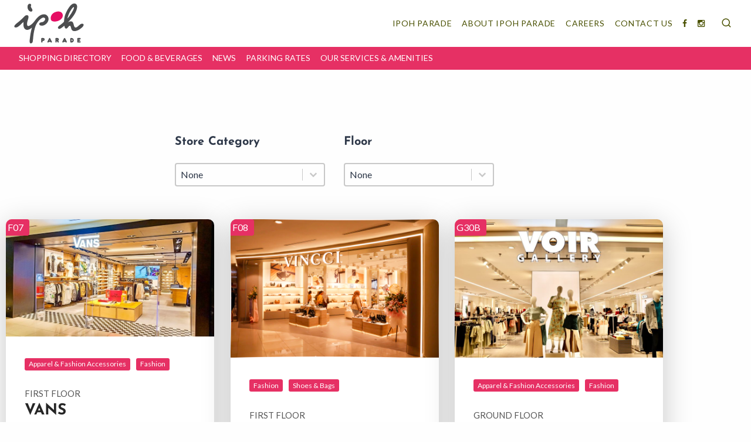

--- FILE ---
content_type: text/html; charset=UTF-8
request_url: https://ipoh.parade.com.my/store/?_page=11
body_size: 32300
content:
<!doctype html>
<html lang="en-US" prefix="og: http://ogp.me/ns# fb: http://ogp.me/ns/fb#" class="no-js" itemtype="https://schema.org/Blog" itemscope>
<head>
	<meta charset="UTF-8">
	<meta name="viewport" content="width=device-width, initial-scale=1, minimum-scale=1">
	<!--noptimize--><script id='fp_data_js' type="text/javascript" data-no-optimize="1">
			
			var fp_premium = true,
				FP = { 'fns' : {} },
				fp = {"loaded":[],"loading":[],"blocked_scripts":[],"vars":{"url":"https:\/\/ipoh.parade.com.my\/wp-content\/plugins\/full-picture-premium\/","uploads_url":"https:\/\/ipoh.parade.com.my\/wp-content\/uploads\/","is_customizer":false,"debug":false,"track_current_user":true,"dblclck_time":300,"track_scroll_min":200,"track_scroll_time":5,"formsubm_trackdelay":3,"link_click_delay":false,"reset_timer_on_anchor":false,"join_ref":false,"switch_ref":false},"notice":{"enabled":false},"tools":["ga41"],"ga41":{"id":"G-FPYH1GPV4Q"}},
				fpdata = {"user":{"role":"Visitor","logged_in":false},"page_type":"Stores Archive","page_title":"Stores"};
				fp_nonce = "2b5ea82eab";

// ADD EXTRA INFO TO FPDATA

fpdata.timezone = Intl.DateTimeFormat().resolvedOptions().timeZone;
fp.waitlist = {};
fp.actions = {};

(function (FP) {

	'use strict';

	var d = document,
		w = window;

	FP.getUrlParamByName = name => {
		// var match = RegExp('[?&]' + name + '=([^&]*)').exec(window.location.search);
		// return match && decodeURIComponent(match[1].replace(/\+/g, ' '));
		const queryString = window.location.search,
			urlParams = new URLSearchParams(queryString);
		return urlParams.get(name);
	};

	FP.setCookie = (name, value, days = 0, mins = 0, path = "/") => {
		var expires = "";
		if ( days > 0 || mins > 0 ) {
			var date = new Date();
			if (days > 0) {
				date.setTime(date.getTime() + days * 24 * 60 * 60 * 1000);
			} else {
				date.setTime(date.getTime() + mins * 60 * 1000);
			}
			expires = "; expires=" + date.toGMTString();
		}
		d.cookie = name + "=" + value + expires + "; path=" + path + "; sameSite=strict";
	};

	FP.readCookie = name => {
		var nameEQ = name + "=";
		var ca = d.cookie.split(';');
		for (var i = 0; i < ca.length; i++) {
			var c = ca[i];
			while (c.charAt(0) == ' ') {c = c.substring(1, c.length);}
			if (c.indexOf(nameEQ) == 0) return c.substring(nameEQ.length, c.length);
		};
		return null;
	};

	FP.deleteCookie = name => { FP.setCookie(name, "", -1); };

	FP.runFn = ( fn_name, args_arr ) => {
			
		let fn = FP.getInner( fn_name, "." );
		
		if ( fn ) {
			args_arr ? fn( ...args_arr ) : fn();
		} else {
			fp.waitlist[fn_name] = typeof args_arr === 'undefined' ? [] : args_arr;
		};
	};

	FP.enqueueFn = ( fn_name ) => {
		let fn = FP.getInner( fn_name, "." );
		if ( fp.waitlist[fn_name] ) fn( ...fp.waitlist[fn_name] );
	}

	FP.getScript = ( url, cb, attrs, type = 'script', fallback = false ) => {

		attrs = attrs || false;
		var s = "";

		if ( type == "img" ) {
			s = d.createElement('img');
			s.src = url;
		} else if ( type == "link" ) {
			s = d.createElement('link');
			s.href = url;
		} else {
			s = d.createElement('script')
			s.src = url;
			s.type = 'application/javascript';
		}

		s.onerror = ()=>{ 
			if ( fallback ) FP.getScript( fallback, cb, attrs, type );
		};

		if (attrs) {
			for (var key in attrs) {
				if ( key !== "/" ) s.setAttribute(key, attrs[key]);
			}
		}

		d.getElementsByTagName("head")[0].appendChild(s);
		if (fp.vars.debug) console.log("[FP] Script loaded: ", url);
		if (cb) s.onload = cb;
	};

	FP.sendEvt = (evt_name, details_a) => {
        var details = details_a ? { 'detail' : details_a } : {},
            fp_event = new CustomEvent( evt_name, details );
        document.dispatchEvent(fp_event);
    };

	FP.postToServer = ( tool_id, send_url, payload, other ) => {

		if ( fp.vars.debug ) {

			console.log( "[FP] " + tool_id + " data posted to server. Tool: " + tool_id + ", URL: " + send_url, payload );

			fetch( "/index.php?rest_route=/fupi/v1/sender", {
				method: "POST",
				body: JSON.stringify( [ tool_id, send_url, payload, other ] ),
				headers: {
				  "Content-type": "application/json; charset=UTF-8",
				  "X-WP-Nonce": fp_nonce
				}
			})
			.then((response) => response.json())
			.then((json) => console.log(json));

		} else {

			fetch( "/index.php?rest_route=/fupi/v1/sender", {
				method: "POST",
				body: JSON.stringify( [ tool_id, send_url, payload, other ] ),
				headers: {
				  "Content-type": "application/json; charset=UTF-8",
				  "X-WP-Nonce": fp_nonce
				}
			});

		}
		
	};

	// modified version of https://stackoverflow.com/a/65563155/7702522
	fpdata.is_robot = (() => {
		const robots = new RegExp([
			/bot/,/spider/,/crawl/,                            // GENERAL TERMS
			/APIs-Google/,/AdsBot/,/Googlebot/,                // GOOGLE ROBOTS
			/mediapartners/,/Google Favicon/,
			/FeedFetcher/,/Google-Read-Aloud/,
			/DuplexWeb-Google/,/googleweblight/,
			/bing/,/yandex/,/baidu/,/duckduck/,/yahoo/,        // OTHER ENGINES
			/ecosia/,/ia_archiver/,
			/facebook/,/instagram/,/pinterest/,/reddit/,       // SOCIAL MEDIA
			/slack/,/twitter/,/whatsapp/,/youtube/,
			/semrush/,                                         // OTHER
		].map((r) => r.source).join("|"),"i");                 // BUILD REGEXP + "i" FLAG

		return robots.test(navigator.userAgent);
	})();

	FP.nl2Arr = nl => nl ? [].slice.call(nl) : false;

	FP.findAll = (e, c) => {
		if ( c === null ) return [];
		if ( ! e ) return false;
		c = c || document;
		return FP.nl2Arr(c.querySelectorAll(e));
	};
	
	FP.loadScript = scr_id => {
		
		let temp_script = FP.findID( scr_id + '_temp' ),
			new_script = document.createElement('script');

		new_script.innerHTML = temp_script.innerHTML;
		temp_script.parentNode.insertBefore(new_script, temp_script.nextSibling);
		temp_script.remove();

		fp.loaded.push( scr_id );
	};

	FP.prepareProduct = ( type, id, data ) => {
		
		if ( type !== "cart_item" ) fpdata.woo.products[id] = fpdata.woo.products[id] ? { ...fpdata.woo.products[id], ...data } : data;
		
		if ( type == 'single' || type == 'teaser' ) {

			// prepare products after all load
			if ( fp.vars.wooImpressTimeout ) clearTimeout( fp.vars.wooImpressTimeout );
			fp.vars.wooImpressTimeout = setTimeout( () => FP.runFn( "FP.fns.prepare_teaser_and_single" ), 200 );
		}
    };
	
	FP.changeReferrer = ref => {
	
		if ( ref == 'non_http' ) {
			
			let rules = JSON.parse(fp.vars.track_non_http);

			for ( const nr in rules ) {
				
				let match_found = false;

				if ( rules[nr].compare == "incl" ) {
					match_found = document.referrer.includes(rules[nr].search); 
				} else if ( rules[nr].compare == "start" ){
					match_found = document.referrer.indexOf(rules[nr].search) == 0;
				} else {
					match_found = rules[nr].search == document.referrer;
				};
				
				if ( match_found ) {
					ref = rules[nr].replace.indexOf('http') == 0 ? rules[nr].replace : "https://" + rules[nr].replace;
					ref = ref.slice(-1) == "/" ? ref : ref + "/";
					delete window.document.referrer;
					window.document.__defineGetter__('referrer', ()=>{return ref;});
					break;
				}
			}

		} else if ( ref == 'switch_ref' ) {
			
			let rules = JSON.parse( fp.vars.switch_ref );

			for ( const nr in rules ) {

				if ( document.location.href.includes( rules[nr].search ) ) {
					delete window.document.referrer;
					window.document.__defineGetter__('referrer', ()=>{return rules[nr].replace;});
					break;
				};
			}

		} else {
			delete window.document.referrer;
			window.document.__defineGetter__('referrer', ()=>{return ref;});
		}
	};

	// (RE)SET OR GENERATE A NEW USER ID FOR NOT LOGGED IN USERS

	let temp_id = FP.readCookie( 'fupi_id' );
	
	if ( temp_id ) FP.setCookie( 'fupi_id', temp_id, 365 );

	if ( ! fpdata.user.id ) {

		if ( temp_id ) {

			fpdata.user.id = temp_id;
			
		} else {
			
			let d = new Date(),
				nr = ( d.getTime() + '' ).substr(-7),
				rand = ( Math.random() + 1 ).toString(36).substring(7),
				rand_id = rand + nr;
			
			FP.setCookie( 'fupi_id', rand_id, 365 );
			fpdata.user.id = rand_id;

		}
	};

	// GENERATE A RANDOM STRING

	(()=>{
		let d = new Date(),
			nr = ( d.getTime() + '' ).substr(-7),
			rand = ( Math.random() + 1 ).toString(36).substring(7);
		
		fp.random = rand + nr;
	})();
	
	// MODIFY REFERRER

	if ( fp.vars.join_ref && document.referrer.indexOf('http') == 0 ){

		if ( fp.vars.join_ref.includes('fb') ) {
			if ( !! document.referrer.match(/https*:\/\/.+\.facebook\.com\/*/) || document.referrer == "https://www.facebook.com/" || document.referrer == "http://m.facebook.com" ) {
				FP.changeReferrer('https://facebook.com/');
			}
		}

		if ( fp.vars.join_ref.includes('insta') ) {
			if ( !! document.referrer.match(/https*:\/\/.+\.instagram\.com\/*/) || document.referrer == "http://instagram.com/" ) {
				FP.changeReferrer('https://instagram.com/');
			}
		}

		if ( fp.vars.join_ref.includes('pin') ) {
			if ( document.referrer.includes(".pinterest.") && ! document.referrer.includes("/pin/") && ! document.referrer.includes("utm_") ) {
				FP.changeReferrer('https://pinterest.com/');
			}
		}
	}

	if ( fp.vars.track_non_http ){
		if ( document.referrer.indexOf('http') !== 0 && document.referrer.indexOf(document.location.origin) !== 0 && document.referrer.length > 0 ){
			FP.changeReferrer('non_http');
		}
	}

	if ( fp.vars.switch_ref ){
		FP.changeReferrer('switch_ref');
	}
	
	// SAVE IMPORTANT COOKIES IN FP OBJ

	let magic_keyw = FP.getUrlParamByName("tracking"),
		ga4_debug = FP.getUrlParamByName("ga4_debug"),
		cookies = FP.readCookie('fp_cookie');
	
	cookies = cookies ? JSON.parse(cookies) : false;

	fpdata.cookies = false;

	if ( magic_keyw && magic_keyw == 'off' ){

		var updated_cookies = { 'stats' : false, 'personalisation' : false, 'marketing' : false, 'disabled' : true };

		fp.vars.track_current_user = false;
		FP.setCookie('fp_cookie', JSON.stringify(updated_cookies), 7300);
		fpdata.cookies = updated_cookies;

	} else if ( ( ga4_debug && ga4_debug == 'on') || ( magic_keyw && magic_keyw == 'ga4_debug' ) ){

		var updated_cookies = { 'stats' : true, 'personalisation' : true, 'marketing' : true, 'disabled' : false, 'ga4_debug' : 'on' };

		if ( cookies && cookies.pp_pub ) updated_cookies.pp_pub = cookies.pp_pub;
		if ( cookies && cookies.tools ) updated_cookies.tools = cookies.tools;

		FP.setCookie('fp_cookie', JSON.stringify(updated_cookies), 7300);
		fpdata.cookies = updated_cookies;

	} else if ( FP.getUrlParamByName("reset_cookies") || ( magic_keyw && ( magic_keyw == 'reset' || magic_keyw == 'on' ) ) ){

		FP.deleteCookie('fp_cookie');

	} else {

		var changed = false;

		if ( cookies ) {
			if ( cookies.disabled ) {

				var updated_cookies = { 'stats' : false, 'personalisation' : false, 'marketing' : false, 'disabled' : true };
				fp.vars.track_current_user = false;
				FP.setCookie('fp_cookie', JSON.stringify(updated_cookies), 7300);
				fpdata.cookies = updated_cookies;

			} else if ( fp.notice ) {

				if ( fp.notice.priv_policy_update ){
				
					if ( ! cookies.pp_pub || cookies.pp_pub != fp.notice.priv_policy_update ){
						changed = true;
					}
					
					if ( fp.tools ){
						if ( ! cookies.tools || ! fp.tools.every( id => cookies.tools.includes(id) ) ) changed = true;
					}
				}
		
				if ( changed ) {
					FP.deleteCookie('fp_cookie');
				} else {
					fpdata.cookies = cookies;
					if ( fpdata.cookies.disabled ) fp.vars.track_current_user = false;
				}
			}
		}
	}

	// CHECK IF:
	// - is new session
	// - page is opened in a new tab 
	// - page is refreshed

	var last_url = FP.readCookie('fp_last_url');

	fpdata.new_session = !last_url;
	fpdata.refreshed = last_url == window.location.origin + window.location.pathname;

	if ( window.history.length > 1 ){
		fpdata.new_tab = false;
	} else {
		fpdata.new_tab = !fpdata.new_session && !window.sessionStorage['fp_new_session'];
	}

	window.sessionStorage['fp_new_session'] = true;
	FP.setCookie( 'fp_last_url', window.location.origin + window.location.pathname, 0, 30 ); // 0 days, 30 mins

	// blur background

	if ( fp.vars.track_current_user && ! fp.vars.is_customizer && fp.notice.enabled && ! fpdata.cookies && fp.notice.blur_page ) {
		document.getElementsByTagName( 'html' )[0].classList.add('fupi_blur');
	}
	if ( ! fp.vars.is_customizer && fp.notice.enabled && ! fpdata.cookies && fp.notice.scroll_lock ) {
		document.getElementsByTagName( 'html' )[0].classList.add('fupi_scroll_lock');
	}
	fpdata.country = 'unknown';
	fp.ready = true;
	fpdata.country = 'unknown';
	fp.ready = true;

// PREPARE DATALAYERS AND SET CONSENTS

function set_consents( target ){
	
	// if the user made a choice in the past
	if ( fpdata.cookies ){
		
		window[target]('consent', 'default', {
			'ad_storage': fpdata.cookies.marketing ? 'granted' : 'denied',
			'ad_user_data' : fpdata.cookies.marketing ? 'granted' : 'denied',
			'ad_personalization' : fpdata.cookies.marketing ? 'granted' : 'denied',
			'analytics_storage': fpdata.cookies.stats ? 'granted' : 'denied',
			'personalization_storage': fpdata.cookies.personalisation ? 'granted' : 'denied',
			'functionality_storage': 'granted',
			'security_storage': 'granted',
		});
		
		if ( fp.vars.debug ) console.log('[FP] Google consents set to user choices');
	
	// deny all only if we are in optin mode and the user has not made a choice yet
	} else {	
		if ( fp.notice.enabled && fp.notice.mode == 'optin' ) {
			
			window[target]('consent', 'default', {
				'ad_storage': 'denied',
				'ad_user_data' : 'denied',
				'ad_personalization' : 'denied',
				'analytics_storage': 'denied',
				'personalization_storage': 'denied',
				'functionality_storage': 'granted',
				'security_storage': 'granted',
			});
		
			if ( fp.vars.debug ) console.log('[FP] All Google consents denied');

		} else {
			
			window[target]('consent', 'default', {
				'ad_storage': 'granted',
				'ad_user_data' : 'granted',
				'ad_personalization' : 'granted',
				'analytics_storage': 'granted',
				'personalization_storage': 'granted',
				'functionality_storage': 'granted',
				'security_storage': 'granted',
			});
		
			if ( fp.vars.debug ) console.log('[FP] All Google consents granted');

		};
	}

	if ( fp.notice.enabled && fp.notice.gtag_no_cookie_mode && fp.notice.url_passthrough && ( fp.notice.mode == 'optin' || fp.notice.mode == 'optout' ) ) {
		window.gtag('set', 'url_passthrough', true);
	}
};

// For GA & GAds
window.dataLayer = window.dataLayer || [];
window.gtag = function(){window.dataLayer.push(arguments);}
set_consents('gtag');

// for GTM
if ( fp.gtm ) {
	fp.gtm.datalayer = ! fp.gtm.datalayer || fp.gtm.datalayer == 'default' ? 'dataLayer' : 'fupi_dataLayer';
	if ( fp.gtm.datalayer == 'fupi_dataLayer' ){
		window[fp.gtm.datalayer] = window[fp.gtm.datalayer] || [];
		window.fupi_gtm_gtag = function(){window[fp.gtm.datalayer].push(arguments);} // gtag used for consents
		set_consents('fupi_gtm_gtag');
	}
}


})(FP);</script><!--/noptimize--><title>Stores  - Ipoh Parade Mall</title>

            <script data-no-defer="1" data-ezscrex="false" data-cfasync="false" data-pagespeed-no-defer data-cookieconsent="ignore">
                var ctPublicFunctions = {"_ajax_nonce":"90b0f714ad","_rest_nonce":"2b5ea82eab","_ajax_url":"\/wp-admin\/admin-ajax.php","_rest_url":"https:\/\/ipoh.parade.com.my\/wp-json\/","data__cookies_type":"none","data__ajax_type":"rest","data__bot_detector_enabled":"0","data__frontend_data_log_enabled":1,"cookiePrefix":"","wprocket_detected":true,"host_url":"ipoh.parade.com.my","text__ee_click_to_select":"Click to select the whole data","text__ee_original_email":"The complete one is","text__ee_got_it":"Got it","text__ee_blocked":"Blocked","text__ee_cannot_connect":"Cannot connect","text__ee_cannot_decode":"Can not decode email. Unknown reason","text__ee_email_decoder":"CleanTalk email decoder","text__ee_wait_for_decoding":"The magic is on the way!","text__ee_decoding_process":"Please wait a few seconds while we decode the contact data."}
            </script>
        
            <script data-no-defer="1" data-ezscrex="false" data-cfasync="false" data-pagespeed-no-defer data-cookieconsent="ignore">
                var ctPublic = {"_ajax_nonce":"90b0f714ad","settings__forms__check_internal":"1","settings__forms__check_external":"1","settings__forms__force_protection":"0","settings__forms__search_test":"1","settings__forms__wc_add_to_cart":"0","settings__data__bot_detector_enabled":"0","settings__sfw__anti_crawler":0,"blog_home":"https:\/\/ipoh.parade.com.my\/","pixel__setting":"3","pixel__enabled":true,"pixel__url":"https:\/\/moderate4-v4.cleantalk.org\/pixel\/167590943f42fbffd397d3b8781026dd.gif","data__email_check_before_post":"1","data__email_check_exist_post":"0","data__cookies_type":"none","data__key_is_ok":true,"data__visible_fields_required":true,"wl_brandname":"Anti-Spam by CleanTalk","wl_brandname_short":"CleanTalk","ct_checkjs_key":"ecdbfad7af5004e7a0e272893c0c78cce0fb898628d5c02227c982f54a512ac7","emailEncoderPassKey":"8431e004227f300e1069a3f6266ae722","bot_detector_forms_excluded":"W10=","advancedCacheExists":true,"varnishCacheExists":false,"wc_ajax_add_to_cart":true}
            </script>
        <meta name="robots" content="index, follow, max-snippet:-1, max-image-preview:large, max-video-preview:-1">
<link rel="canonical" href="https://ipoh.parade.com.my/store/">
<meta property="og:url" content="https://ipoh.parade.com.my/store/">
<meta property="og:site_name" content="Ipoh Parade Mall">
<meta property="og:locale" content="en_US">
<meta property="og:type" content="object">
<meta property="og:title" content="Stores  - Ipoh Parade Mall">
<meta property="og:image" content="http://ipoh.parade.com.my/wp-content/uploads/2023/02/IPM.jpg">
<meta property="og:image:secure_url" content="http://ipoh.parade.com.my/wp-content/uploads/2023/02/IPM.jpg">
<meta property="og:image:width" content="1600">
<meta property="og:image:height" content="633">
<meta name="twitter:card" content="summary">
<meta name="twitter:title" content="Stores  - Ipoh Parade Mall">
<link rel='dns-prefetch' href='//stats.wp.com' />
<link href='https://fonts.gstatic.com' crossorigin rel='preconnect' />
<link rel="alternate" type="application/rss+xml" title="Ipoh Parade Mall &raquo; Feed" href="https://ipoh.parade.com.my/feed/" />
<link rel="alternate" type="application/rss+xml" title="Ipoh Parade Mall &raquo; Comments Feed" href="https://ipoh.parade.com.my/comments/feed/" />
			<script>document.documentElement.classList.remove( 'no-js' );</script>
			<link rel="alternate" type="application/rss+xml" title="Ipoh Parade Mall &raquo; Stores Feed" href="https://ipoh.parade.com.my/store/feed/" />
<style id='wp-img-auto-sizes-contain-inline-css'>
img:is([sizes=auto i],[sizes^="auto," i]){contain-intrinsic-size:3000px 1500px}
/*# sourceURL=wp-img-auto-sizes-contain-inline-css */
</style>
<link rel='stylesheet' id='dce-animations-css' href='https://ipoh.parade.com.my/wp-content/plugins/dynamic-content-for-elementor/assets/css/animations.css?ver=3.3.24' media='all' />
<style id='wp-emoji-styles-inline-css'>

	img.wp-smiley, img.emoji {
		display: inline !important;
		border: none !important;
		box-shadow: none !important;
		height: 1em !important;
		width: 1em !important;
		margin: 0 0.07em !important;
		vertical-align: -0.1em !important;
		background: none !important;
		padding: 0 !important;
	}
/*# sourceURL=wp-emoji-styles-inline-css */
</style>
<style id='classic-theme-styles-inline-css'>
/*! This file is auto-generated */
.wp-block-button__link{color:#fff;background-color:#32373c;border-radius:9999px;box-shadow:none;text-decoration:none;padding:calc(.667em + 2px) calc(1.333em + 2px);font-size:1.125em}.wp-block-file__button{background:#32373c;color:#fff;text-decoration:none}
/*# sourceURL=/wp-includes/css/classic-themes.min.css */
</style>
<link rel='stylesheet' id='mediaelement-css' href='https://ipoh.parade.com.my/wp-includes/js/mediaelement/mediaelementplayer-legacy.min.css?ver=4.2.17' media='all' />
<link rel='stylesheet' id='wp-mediaelement-css' href='https://ipoh.parade.com.my/wp-includes/js/mediaelement/wp-mediaelement.min.css?ver=6.9' media='all' />
<style id='jetpack-sharing-buttons-style-inline-css'>
.jetpack-sharing-buttons__services-list{display:flex;flex-direction:row;flex-wrap:wrap;gap:0;list-style-type:none;margin:5px;padding:0}.jetpack-sharing-buttons__services-list.has-small-icon-size{font-size:12px}.jetpack-sharing-buttons__services-list.has-normal-icon-size{font-size:16px}.jetpack-sharing-buttons__services-list.has-large-icon-size{font-size:24px}.jetpack-sharing-buttons__services-list.has-huge-icon-size{font-size:36px}@media print{.jetpack-sharing-buttons__services-list{display:none!important}}.editor-styles-wrapper .wp-block-jetpack-sharing-buttons{gap:0;padding-inline-start:0}ul.jetpack-sharing-buttons__services-list.has-background{padding:1.25em 2.375em}
/*# sourceURL=https://ipoh.parade.com.my/wp-content/plugins/jetpack/_inc/blocks/sharing-buttons/view.css */
</style>
<style id='wpseopress-local-business-style-inline-css'>
span.wp-block-wpseopress-local-business-field{margin-right:8px}

/*# sourceURL=https://ipoh.parade.com.my/wp-content/plugins/wp-seopress-pro/public/editor/blocks/local-business/style-index.css */
</style>
<style id='wpseopress-table-of-contents-style-inline-css'>
.wp-block-wpseopress-table-of-contents li.active>a{font-weight:bold}

/*# sourceURL=https://ipoh.parade.com.my/wp-content/plugins/wp-seopress-pro/public/editor/blocks/table-of-contents/style-index.css */
</style>
<style id='global-styles-inline-css'>
:root{--wp--preset--aspect-ratio--square: 1;--wp--preset--aspect-ratio--4-3: 4/3;--wp--preset--aspect-ratio--3-4: 3/4;--wp--preset--aspect-ratio--3-2: 3/2;--wp--preset--aspect-ratio--2-3: 2/3;--wp--preset--aspect-ratio--16-9: 16/9;--wp--preset--aspect-ratio--9-16: 9/16;--wp--preset--color--black: #000000;--wp--preset--color--cyan-bluish-gray: #abb8c3;--wp--preset--color--white: #ffffff;--wp--preset--color--pale-pink: #f78da7;--wp--preset--color--vivid-red: #cf2e2e;--wp--preset--color--luminous-vivid-orange: #ff6900;--wp--preset--color--luminous-vivid-amber: #fcb900;--wp--preset--color--light-green-cyan: #7bdcb5;--wp--preset--color--vivid-green-cyan: #00d084;--wp--preset--color--pale-cyan-blue: #8ed1fc;--wp--preset--color--vivid-cyan-blue: #0693e3;--wp--preset--color--vivid-purple: #9b51e0;--wp--preset--color--theme-palette-1: var(--global-palette1);--wp--preset--color--theme-palette-2: var(--global-palette2);--wp--preset--color--theme-palette-3: var(--global-palette3);--wp--preset--color--theme-palette-4: var(--global-palette4);--wp--preset--color--theme-palette-5: var(--global-palette5);--wp--preset--color--theme-palette-6: var(--global-palette6);--wp--preset--color--theme-palette-7: var(--global-palette7);--wp--preset--color--theme-palette-8: var(--global-palette8);--wp--preset--color--theme-palette-9: var(--global-palette9);--wp--preset--color--theme-palette-10: var(--global-palette10);--wp--preset--color--theme-palette-11: var(--global-palette11);--wp--preset--color--theme-palette-12: var(--global-palette12);--wp--preset--color--theme-palette-13: var(--global-palette13);--wp--preset--color--theme-palette-14: var(--global-palette14);--wp--preset--color--theme-palette-15: var(--global-palette15);--wp--preset--gradient--vivid-cyan-blue-to-vivid-purple: linear-gradient(135deg,rgb(6,147,227) 0%,rgb(155,81,224) 100%);--wp--preset--gradient--light-green-cyan-to-vivid-green-cyan: linear-gradient(135deg,rgb(122,220,180) 0%,rgb(0,208,130) 100%);--wp--preset--gradient--luminous-vivid-amber-to-luminous-vivid-orange: linear-gradient(135deg,rgb(252,185,0) 0%,rgb(255,105,0) 100%);--wp--preset--gradient--luminous-vivid-orange-to-vivid-red: linear-gradient(135deg,rgb(255,105,0) 0%,rgb(207,46,46) 100%);--wp--preset--gradient--very-light-gray-to-cyan-bluish-gray: linear-gradient(135deg,rgb(238,238,238) 0%,rgb(169,184,195) 100%);--wp--preset--gradient--cool-to-warm-spectrum: linear-gradient(135deg,rgb(74,234,220) 0%,rgb(151,120,209) 20%,rgb(207,42,186) 40%,rgb(238,44,130) 60%,rgb(251,105,98) 80%,rgb(254,248,76) 100%);--wp--preset--gradient--blush-light-purple: linear-gradient(135deg,rgb(255,206,236) 0%,rgb(152,150,240) 100%);--wp--preset--gradient--blush-bordeaux: linear-gradient(135deg,rgb(254,205,165) 0%,rgb(254,45,45) 50%,rgb(107,0,62) 100%);--wp--preset--gradient--luminous-dusk: linear-gradient(135deg,rgb(255,203,112) 0%,rgb(199,81,192) 50%,rgb(65,88,208) 100%);--wp--preset--gradient--pale-ocean: linear-gradient(135deg,rgb(255,245,203) 0%,rgb(182,227,212) 50%,rgb(51,167,181) 100%);--wp--preset--gradient--electric-grass: linear-gradient(135deg,rgb(202,248,128) 0%,rgb(113,206,126) 100%);--wp--preset--gradient--midnight: linear-gradient(135deg,rgb(2,3,129) 0%,rgb(40,116,252) 100%);--wp--preset--font-size--small: var(--global-font-size-small);--wp--preset--font-size--medium: var(--global-font-size-medium);--wp--preset--font-size--large: var(--global-font-size-large);--wp--preset--font-size--x-large: 42px;--wp--preset--font-size--larger: var(--global-font-size-larger);--wp--preset--font-size--xxlarge: var(--global-font-size-xxlarge);--wp--preset--spacing--20: 0.44rem;--wp--preset--spacing--30: 0.67rem;--wp--preset--spacing--40: 1rem;--wp--preset--spacing--50: 1.5rem;--wp--preset--spacing--60: 2.25rem;--wp--preset--spacing--70: 3.38rem;--wp--preset--spacing--80: 5.06rem;--wp--preset--shadow--natural: 6px 6px 9px rgba(0, 0, 0, 0.2);--wp--preset--shadow--deep: 12px 12px 50px rgba(0, 0, 0, 0.4);--wp--preset--shadow--sharp: 6px 6px 0px rgba(0, 0, 0, 0.2);--wp--preset--shadow--outlined: 6px 6px 0px -3px rgb(255, 255, 255), 6px 6px rgb(0, 0, 0);--wp--preset--shadow--crisp: 6px 6px 0px rgb(0, 0, 0);}:where(.is-layout-flex){gap: 0.5em;}:where(.is-layout-grid){gap: 0.5em;}body .is-layout-flex{display: flex;}.is-layout-flex{flex-wrap: wrap;align-items: center;}.is-layout-flex > :is(*, div){margin: 0;}body .is-layout-grid{display: grid;}.is-layout-grid > :is(*, div){margin: 0;}:where(.wp-block-columns.is-layout-flex){gap: 2em;}:where(.wp-block-columns.is-layout-grid){gap: 2em;}:where(.wp-block-post-template.is-layout-flex){gap: 1.25em;}:where(.wp-block-post-template.is-layout-grid){gap: 1.25em;}.has-black-color{color: var(--wp--preset--color--black) !important;}.has-cyan-bluish-gray-color{color: var(--wp--preset--color--cyan-bluish-gray) !important;}.has-white-color{color: var(--wp--preset--color--white) !important;}.has-pale-pink-color{color: var(--wp--preset--color--pale-pink) !important;}.has-vivid-red-color{color: var(--wp--preset--color--vivid-red) !important;}.has-luminous-vivid-orange-color{color: var(--wp--preset--color--luminous-vivid-orange) !important;}.has-luminous-vivid-amber-color{color: var(--wp--preset--color--luminous-vivid-amber) !important;}.has-light-green-cyan-color{color: var(--wp--preset--color--light-green-cyan) !important;}.has-vivid-green-cyan-color{color: var(--wp--preset--color--vivid-green-cyan) !important;}.has-pale-cyan-blue-color{color: var(--wp--preset--color--pale-cyan-blue) !important;}.has-vivid-cyan-blue-color{color: var(--wp--preset--color--vivid-cyan-blue) !important;}.has-vivid-purple-color{color: var(--wp--preset--color--vivid-purple) !important;}.has-black-background-color{background-color: var(--wp--preset--color--black) !important;}.has-cyan-bluish-gray-background-color{background-color: var(--wp--preset--color--cyan-bluish-gray) !important;}.has-white-background-color{background-color: var(--wp--preset--color--white) !important;}.has-pale-pink-background-color{background-color: var(--wp--preset--color--pale-pink) !important;}.has-vivid-red-background-color{background-color: var(--wp--preset--color--vivid-red) !important;}.has-luminous-vivid-orange-background-color{background-color: var(--wp--preset--color--luminous-vivid-orange) !important;}.has-luminous-vivid-amber-background-color{background-color: var(--wp--preset--color--luminous-vivid-amber) !important;}.has-light-green-cyan-background-color{background-color: var(--wp--preset--color--light-green-cyan) !important;}.has-vivid-green-cyan-background-color{background-color: var(--wp--preset--color--vivid-green-cyan) !important;}.has-pale-cyan-blue-background-color{background-color: var(--wp--preset--color--pale-cyan-blue) !important;}.has-vivid-cyan-blue-background-color{background-color: var(--wp--preset--color--vivid-cyan-blue) !important;}.has-vivid-purple-background-color{background-color: var(--wp--preset--color--vivid-purple) !important;}.has-black-border-color{border-color: var(--wp--preset--color--black) !important;}.has-cyan-bluish-gray-border-color{border-color: var(--wp--preset--color--cyan-bluish-gray) !important;}.has-white-border-color{border-color: var(--wp--preset--color--white) !important;}.has-pale-pink-border-color{border-color: var(--wp--preset--color--pale-pink) !important;}.has-vivid-red-border-color{border-color: var(--wp--preset--color--vivid-red) !important;}.has-luminous-vivid-orange-border-color{border-color: var(--wp--preset--color--luminous-vivid-orange) !important;}.has-luminous-vivid-amber-border-color{border-color: var(--wp--preset--color--luminous-vivid-amber) !important;}.has-light-green-cyan-border-color{border-color: var(--wp--preset--color--light-green-cyan) !important;}.has-vivid-green-cyan-border-color{border-color: var(--wp--preset--color--vivid-green-cyan) !important;}.has-pale-cyan-blue-border-color{border-color: var(--wp--preset--color--pale-cyan-blue) !important;}.has-vivid-cyan-blue-border-color{border-color: var(--wp--preset--color--vivid-cyan-blue) !important;}.has-vivid-purple-border-color{border-color: var(--wp--preset--color--vivid-purple) !important;}.has-vivid-cyan-blue-to-vivid-purple-gradient-background{background: var(--wp--preset--gradient--vivid-cyan-blue-to-vivid-purple) !important;}.has-light-green-cyan-to-vivid-green-cyan-gradient-background{background: var(--wp--preset--gradient--light-green-cyan-to-vivid-green-cyan) !important;}.has-luminous-vivid-amber-to-luminous-vivid-orange-gradient-background{background: var(--wp--preset--gradient--luminous-vivid-amber-to-luminous-vivid-orange) !important;}.has-luminous-vivid-orange-to-vivid-red-gradient-background{background: var(--wp--preset--gradient--luminous-vivid-orange-to-vivid-red) !important;}.has-very-light-gray-to-cyan-bluish-gray-gradient-background{background: var(--wp--preset--gradient--very-light-gray-to-cyan-bluish-gray) !important;}.has-cool-to-warm-spectrum-gradient-background{background: var(--wp--preset--gradient--cool-to-warm-spectrum) !important;}.has-blush-light-purple-gradient-background{background: var(--wp--preset--gradient--blush-light-purple) !important;}.has-blush-bordeaux-gradient-background{background: var(--wp--preset--gradient--blush-bordeaux) !important;}.has-luminous-dusk-gradient-background{background: var(--wp--preset--gradient--luminous-dusk) !important;}.has-pale-ocean-gradient-background{background: var(--wp--preset--gradient--pale-ocean) !important;}.has-electric-grass-gradient-background{background: var(--wp--preset--gradient--electric-grass) !important;}.has-midnight-gradient-background{background: var(--wp--preset--gradient--midnight) !important;}.has-small-font-size{font-size: var(--wp--preset--font-size--small) !important;}.has-medium-font-size{font-size: var(--wp--preset--font-size--medium) !important;}.has-large-font-size{font-size: var(--wp--preset--font-size--large) !important;}.has-x-large-font-size{font-size: var(--wp--preset--font-size--x-large) !important;}
:where(.wp-block-post-template.is-layout-flex){gap: 1.25em;}:where(.wp-block-post-template.is-layout-grid){gap: 1.25em;}
:where(.wp-block-term-template.is-layout-flex){gap: 1.25em;}:where(.wp-block-term-template.is-layout-grid){gap: 1.25em;}
:where(.wp-block-columns.is-layout-flex){gap: 2em;}:where(.wp-block-columns.is-layout-grid){gap: 2em;}
:root :where(.wp-block-pullquote){font-size: 1.5em;line-height: 1.6;}
/*# sourceURL=global-styles-inline-css */
</style>
<link rel='stylesheet' id='cff_carousel_css-css' href='https://ipoh.parade.com.my/wp-content/plugins/cff-extensions/cff-carousel/css/carousel.css?ver=1.2.3' media='all' />
<link rel='stylesheet' id='cleantalk-public-css-css' href='https://ipoh.parade.com.my/wp-content/plugins/cleantalk-spam-protect/css/cleantalk-public.min.css?ver=6.70.1_1766141928' media='all' />
<link rel='stylesheet' id='cleantalk-email-decoder-css-css' href='https://ipoh.parade.com.my/wp-content/plugins/cleantalk-spam-protect/css/cleantalk-email-decoder.min.css?ver=6.70.1_1766141928' media='all' />
<link rel='stylesheet' id='cff-css' href='https://ipoh.parade.com.my/wp-content/plugins/custom-facebook-feed-pro/assets/css/cff-style.min.css?ver=4.7.4' media='all' />
<link rel='stylesheet' id='sb-font-awesome-css' href='https://ipoh.parade.com.my/wp-content/plugins/custom-facebook-feed-pro/assets/css/font-awesome.min.css?ver=6.9' media='all' />
<style id='wpgb-head-inline-css'>
.wp-grid-builder:not(.wpgb-template),.wpgb-facet{opacity:0.01}.wpgb-facet fieldset{margin:0;padding:0;border:none;outline:none;box-shadow:none}.wpgb-facet fieldset:last-child{margin-bottom:40px;}.wpgb-facet fieldset legend.wpgb-sr-only{height:1px;width:1px}
/*# sourceURL=wpgb-head-inline-css */
</style>
<link rel='stylesheet' id='dce-style-css' href='https://ipoh.parade.com.my/wp-content/plugins/dynamic-content-for-elementor/assets/css/style.min.css?ver=3.3.24' media='all' />
<link rel='stylesheet' id='dce-hidden-label-css' href='https://ipoh.parade.com.my/wp-content/plugins/dynamic-content-for-elementor/assets/css/hidden-label.min.css?ver=3.3.24' media='all' />
<link rel='stylesheet' id='dce-dynamic-visibility-css' href='https://ipoh.parade.com.my/wp-content/plugins/dynamic-content-for-elementor/assets/css/dynamic-visibility.min.css?ver=3.3.24' media='all' />
<link rel='stylesheet' id='dce-tooltip-css' href='https://ipoh.parade.com.my/wp-content/plugins/dynamic-content-for-elementor/assets/css/tooltip.min.css?ver=3.3.24' media='all' />
<link rel='stylesheet' id='dce-pageScroll-css' href='https://ipoh.parade.com.my/wp-content/plugins/dynamic-content-for-elementor/assets/css/page-scroll.min.css?ver=3.3.24' media='all' />
<link rel='stylesheet' id='dce-reveal-css' href='https://ipoh.parade.com.my/wp-content/plugins/dynamic-content-for-elementor/assets/css/reveal.min.css?ver=3.3.24' media='all' />
<link rel='stylesheet' id='dce-plyr-css' href='https://ipoh.parade.com.my/wp-content/plugins/dynamic-content-for-elementor/assets/node/plyr/plyr.css?ver=3.3.24' media='all' />
<link rel='stylesheet' id='kadence-global-css' href='https://ipoh.parade.com.my/wp-content/themes/kadence/assets/css/global.min.css?ver=1.4.3' media='all' />
<style id='kadence-global-inline-css'>
/* Kadence Base CSS */
:root{--global-palette1:#e63064;--global-palette2:#574144;--global-palette3:#030001;--global-palette4:#2D3748;--global-palette5:#495000;--global-palette6:#bfa5a7;--global-palette7:#EDF2F7;--global-palette8:#fdf1f4;--global-palette9:#ffffff;--global-palette10:oklch(from var(--global-palette1) calc(l + 0.10 * (1 - l)) calc(c * 1.00) calc(h + 180) / 100%);--global-palette11:#13612e;--global-palette12:#1159af;--global-palette13:#b82105;--global-palette14:#f7630c;--global-palette15:#f5a524;--global-palette9rgb:255, 255, 255;--global-palette-highlight:var(--global-palette1);--global-palette-highlight-alt:var(--global-palette2);--global-palette-highlight-alt2:var(--global-palette9);--global-palette-btn-bg:var(--global-palette1);--global-palette-btn-bg-hover:var(--global-palette2);--global-palette-btn:var(--global-palette9);--global-palette-btn-hover:var(--global-palette9);--global-palette-btn-sec-bg:var(--global-palette7);--global-palette-btn-sec-bg-hover:var(--global-palette2);--global-palette-btn-sec:var(--global-palette3);--global-palette-btn-sec-hover:var(--global-palette9);--global-body-font-family:Lato, sans-serif;--global-heading-font-family:'Josefin Sans', sans-serif;--global-primary-nav-font-family:Lato, sans-serif;--global-fallback-font:sans-serif;--global-display-fallback-font:sans-serif;--global-content-width:1290px;--global-content-wide-width:calc(1290px + 230px);--global-content-narrow-width:842px;--global-content-edge-padding:1.5rem;--global-content-boxed-padding:2rem;--global-calc-content-width:calc(1290px - var(--global-content-edge-padding) - var(--global-content-edge-padding) );--wp--style--global--content-size:var(--global-calc-content-width);}.wp-site-blocks{--global-vw:calc( 100vw - ( 0.5 * var(--scrollbar-offset)));}:root body.kadence-elementor-colors{--e-global-color-kadence1:var(--global-palette1);--e-global-color-kadence2:var(--global-palette2);--e-global-color-kadence3:var(--global-palette3);--e-global-color-kadence4:var(--global-palette4);--e-global-color-kadence5:var(--global-palette5);--e-global-color-kadence6:var(--global-palette6);--e-global-color-kadence7:var(--global-palette7);--e-global-color-kadence8:var(--global-palette8);--e-global-color-kadence9:var(--global-palette9);--e-global-color-kadence10:var(--global-palette10);--e-global-color-kadence11:var(--global-palette11);--e-global-color-kadence12:var(--global-palette12);--e-global-color-kadence13:var(--global-palette13);--e-global-color-kadence14:var(--global-palette14);--e-global-color-kadence15:var(--global-palette15);}body{background:var(--global-palette8);}body, input, select, optgroup, textarea{font-style:normal;font-weight:normal;font-size:17px;line-height:1.6;font-family:var(--global-body-font-family);color:var(--global-palette4);}.content-bg, body.content-style-unboxed .site{background:var(--global-palette9);}h1,h2,h3,h4,h5,h6{font-family:var(--global-heading-font-family);}h1{font-weight:700;font-size:32px;line-height:1.5;color:var(--global-palette3);}h2{font-weight:700;font-size:28px;line-height:1.5;color:var(--global-palette3);}h3{font-weight:700;font-size:24px;line-height:1.5;color:var(--global-palette3);}h4{font-weight:700;font-size:22px;line-height:1.5;color:var(--global-palette4);}h5{font-weight:700;font-size:20px;line-height:1.5;color:var(--global-palette4);}h6{font-weight:700;font-size:18px;line-height:1.5;color:var(--global-palette5);}.entry-hero .kadence-breadcrumbs{max-width:1290px;}.site-container, .site-header-row-layout-contained, .site-footer-row-layout-contained, .entry-hero-layout-contained, .comments-area, .alignfull > .wp-block-cover__inner-container, .alignwide > .wp-block-cover__inner-container{max-width:var(--global-content-width);}.content-width-narrow .content-container.site-container, .content-width-narrow .hero-container.site-container{max-width:var(--global-content-narrow-width);}@media all and (min-width: 1520px){.wp-site-blocks .content-container  .alignwide{margin-left:-115px;margin-right:-115px;width:unset;max-width:unset;}}@media all and (min-width: 1102px){.content-width-narrow .wp-site-blocks .content-container .alignwide{margin-left:-130px;margin-right:-130px;width:unset;max-width:unset;}}.content-style-boxed .wp-site-blocks .entry-content .alignwide{margin-left:calc( -1 * var( --global-content-boxed-padding ) );margin-right:calc( -1 * var( --global-content-boxed-padding ) );}.content-area{margin-top:5rem;margin-bottom:5rem;}@media all and (max-width: 1024px){.content-area{margin-top:3rem;margin-bottom:3rem;}}@media all and (max-width: 767px){.content-area{margin-top:2rem;margin-bottom:2rem;}}@media all and (max-width: 1024px){:root{--global-content-boxed-padding:2rem;}}@media all and (max-width: 767px){:root{--global-content-boxed-padding:1.5rem;}}.entry-content-wrap{padding:2rem;}@media all and (max-width: 1024px){.entry-content-wrap{padding:2rem;}}@media all and (max-width: 767px){.entry-content-wrap{padding:1.5rem;}}.entry.single-entry{box-shadow:0px 15px 15px -10px rgba(0,0,0,0.05);}.entry.loop-entry{box-shadow:0px 15px 15px -10px rgba(0,0,0,0.05);}.loop-entry .entry-content-wrap{padding:2rem;}@media all and (max-width: 1024px){.loop-entry .entry-content-wrap{padding:2rem;}}@media all and (max-width: 767px){.loop-entry .entry-content-wrap{padding:1.5rem;}}button, .button, .wp-block-button__link, input[type="button"], input[type="reset"], input[type="submit"], .fl-button, .elementor-button-wrapper .elementor-button, .wc-block-components-checkout-place-order-button, .wc-block-cart__submit{box-shadow:0px 0px 0px -7px rgba(0,0,0,0);}button:hover, button:focus, button:active, .button:hover, .button:focus, .button:active, .wp-block-button__link:hover, .wp-block-button__link:focus, .wp-block-button__link:active, input[type="button"]:hover, input[type="button"]:focus, input[type="button"]:active, input[type="reset"]:hover, input[type="reset"]:focus, input[type="reset"]:active, input[type="submit"]:hover, input[type="submit"]:focus, input[type="submit"]:active, .elementor-button-wrapper .elementor-button:hover, .elementor-button-wrapper .elementor-button:focus, .elementor-button-wrapper .elementor-button:active, .wc-block-cart__submit:hover{box-shadow:0px 15px 25px -7px rgba(0,0,0,0.1);}.kb-button.kb-btn-global-outline.kb-btn-global-inherit{padding-top:calc(px - 2px);padding-right:calc(px - 2px);padding-bottom:calc(px - 2px);padding-left:calc(px - 2px);}@media all and (min-width: 1025px){.transparent-header .entry-hero .entry-hero-container-inner{padding-top:calc(80px + 0px);}}@media all and (max-width: 1024px){.mobile-transparent-header .entry-hero .entry-hero-container-inner{padding-top:0px;}}@media all and (max-width: 767px){.mobile-transparent-header .entry-hero .entry-hero-container-inner{padding-top:0px;}}#kt-scroll-up-reader, #kt-scroll-up{border:1px solid currentColor;border-radius:0px 0px 0px 0px;color:var(--global-palette9);background:var(--global-palette1);border-color:var(--global-palette9);bottom:30px;font-size:1.2em;padding:0.4em 0.4em 0.4em 0.4em;}#kt-scroll-up-reader.scroll-up-side-right, #kt-scroll-up.scroll-up-side-right{right:30px;}#kt-scroll-up-reader.scroll-up-side-left, #kt-scroll-up.scroll-up-side-left{left:30px;}body.archive, body.blog{background:#fefefe;}body.archive .content-bg, body.content-style-unboxed.archive .site, body.blog .content-bg, body.content-style-unboxed.blog .site{background:var(--global-palette7);}
/* Kadence Header CSS */
@media all and (max-width: 1024px){.mobile-transparent-header #masthead{position:absolute;left:0px;right:0px;z-index:100;}.kadence-scrollbar-fixer.mobile-transparent-header #masthead{right:var(--scrollbar-offset,0);}.mobile-transparent-header #masthead, .mobile-transparent-header .site-top-header-wrap .site-header-row-container-inner, .mobile-transparent-header .site-main-header-wrap .site-header-row-container-inner, .mobile-transparent-header .site-bottom-header-wrap .site-header-row-container-inner{background:transparent;}.site-header-row-tablet-layout-fullwidth, .site-header-row-tablet-layout-standard{padding:0px;}}@media all and (min-width: 1025px){.transparent-header #masthead{position:absolute;left:0px;right:0px;z-index:100;}.transparent-header.kadence-scrollbar-fixer #masthead{right:var(--scrollbar-offset,0);}.transparent-header #masthead, .transparent-header .site-top-header-wrap .site-header-row-container-inner, .transparent-header .site-main-header-wrap .site-header-row-container-inner, .transparent-header .site-bottom-header-wrap .site-header-row-container-inner{background:transparent;}}.site-branding a.brand img{max-width:200px;}.site-branding a.brand img.svg-logo-image{width:200px;}.site-branding{padding:0px 0px 0px 0px;}#masthead, #masthead .kadence-sticky-header.item-is-fixed:not(.item-at-start):not(.site-header-row-container):not(.site-main-header-wrap), #masthead .kadence-sticky-header.item-is-fixed:not(.item-at-start) > .site-header-row-container-inner{background:#ffffff;}.site-main-header-inner-wrap{min-height:80px;}.site-bottom-header-wrap .site-header-row-container-inner{background:var(--global-palette1);}.site-bottom-header-inner-wrap{min-height:0px;}@media all and (max-width: 1024px){.site-bottom-header-wrap .site-header-row-container-inner>.site-container{padding:20px 20px 20px 20px;}}@media all and (max-width: 767px){.site-bottom-header-wrap .site-header-row-container-inner>.site-container{padding:20px 20px 20px 20px;}}.site-main-header-wrap.site-header-row-container.site-header-focus-item.site-header-row-layout-standard.kadence-sticky-header.item-is-fixed.item-is-stuck, .site-header-upper-inner-wrap.kadence-sticky-header.item-is-fixed.item-is-stuck, .site-header-inner-wrap.kadence-sticky-header.item-is-fixed.item-is-stuck, .site-top-header-wrap.site-header-row-container.site-header-focus-item.site-header-row-layout-standard.kadence-sticky-header.item-is-fixed.item-is-stuck, .site-bottom-header-wrap.site-header-row-container.site-header-focus-item.site-header-row-layout-standard.kadence-sticky-header.item-is-fixed.item-is-stuck{box-shadow:0px 0px 0px 0px rgba(0,0,0,0);}.header-navigation[class*="header-navigation-style-underline"] .header-menu-container.primary-menu-container>ul>li>a:after{width:calc( 100% - 1.2em);}.main-navigation .primary-menu-container > ul > li.menu-item > a{padding-left:calc(1.2em / 2);padding-right:calc(1.2em / 2);padding-top:0.6em;padding-bottom:0.6em;color:var(--global-palette5);}.main-navigation .primary-menu-container > ul > li.menu-item .dropdown-nav-special-toggle{right:calc(1.2em / 2);}.main-navigation .primary-menu-container > ul li.menu-item > a{font-style:normal;font-weight:normal;font-size:14px;letter-spacing:0.05em;font-family:var(--global-primary-nav-font-family);text-transform:uppercase;}.main-navigation .primary-menu-container > ul > li.menu-item > a:hover{color:var(--global-palette-highlight);}.main-navigation .primary-menu-container > ul > li.menu-item.current-menu-item > a{color:var(--global-palette3);}.header-navigation[class*="header-navigation-style-underline"] .header-menu-container.secondary-menu-container>ul>li>a:after{width:calc( 100% - 1.2em);}.secondary-navigation .secondary-menu-container > ul > li.menu-item > a{padding-left:calc(1.2em / 2);padding-right:calc(1.2em / 2);padding-top:0.6em;padding-bottom:0.6em;color:var(--global-palette9);}.secondary-navigation .primary-menu-container > ul > li.menu-item .dropdown-nav-special-toggle{right:calc(1.2em / 2);}.secondary-navigation .secondary-menu-container > ul li.menu-item > a{font-style:normal;font-weight:normal;font-size:14px;font-family:Lato, sans-serif;text-transform:uppercase;}.secondary-navigation .secondary-menu-container > ul > li.menu-item > a:hover{color:var(--global-palette8);}.secondary-navigation .secondary-menu-container > ul > li.menu-item.current-menu-item > a{color:var(--global-palette8);}.header-navigation .header-menu-container ul ul.sub-menu, .header-navigation .header-menu-container ul ul.submenu{background:var(--global-palette3);box-shadow:0px 2px 13px 0px rgba(0,0,0,0.1);}.header-navigation .header-menu-container ul ul li.menu-item, .header-menu-container ul.menu > li.kadence-menu-mega-enabled > ul > li.menu-item > a{border-bottom:1px solid rgba(255,255,255,0.1);border-radius:0px 0px 0px 0px;}.header-navigation .header-menu-container ul ul li.menu-item > a{width:200px;padding-top:1em;padding-bottom:1em;color:var(--global-palette8);font-size:12px;}.header-navigation .header-menu-container ul ul li.menu-item > a:hover{color:var(--global-palette9);background:var(--global-palette4);border-radius:0px 0px 0px 0px;}.header-navigation .header-menu-container ul ul li.menu-item.current-menu-item > a{color:var(--global-palette9);background:var(--global-palette4);border-radius:0px 0px 0px 0px;}.mobile-toggle-open-container .menu-toggle-open, .mobile-toggle-open-container .menu-toggle-open:focus{color:var(--global-palette5);padding:0.4em 0.6em 0.4em 0.6em;font-size:14px;}.mobile-toggle-open-container .menu-toggle-open.menu-toggle-style-bordered{border:1px solid currentColor;}.mobile-toggle-open-container .menu-toggle-open .menu-toggle-icon{font-size:20px;}.mobile-toggle-open-container .menu-toggle-open:hover, .mobile-toggle-open-container .menu-toggle-open:focus-visible{color:var(--global-palette-highlight);}.mobile-navigation ul li{font-size:14px;}.mobile-navigation ul li a{padding-top:1em;padding-bottom:1em;}.mobile-navigation ul li > a, .mobile-navigation ul li.menu-item-has-children > .drawer-nav-drop-wrap{color:var(--global-palette8);}.mobile-navigation ul li.current-menu-item > a, .mobile-navigation ul li.current-menu-item.menu-item-has-children > .drawer-nav-drop-wrap{color:var(--global-palette-highlight);}.mobile-navigation ul li.menu-item-has-children .drawer-nav-drop-wrap, .mobile-navigation ul li:not(.menu-item-has-children) a{border-bottom:1px solid rgba(255,255,255,0.1);}.mobile-navigation:not(.drawer-navigation-parent-toggle-true) ul li.menu-item-has-children .drawer-nav-drop-wrap button{border-left:1px solid rgba(255,255,255,0.1);}#mobile-drawer .drawer-header .drawer-toggle{padding:0.6em 0.15em 0.6em 0.15em;font-size:24px;}.search-toggle-open-container .search-toggle-open{color:var(--global-palette5);}.search-toggle-open-container .search-toggle-open.search-toggle-style-bordered{border:1px solid currentColor;}.search-toggle-open-container .search-toggle-open .search-toggle-icon{font-size:1em;}.search-toggle-open-container .search-toggle-open:hover, .search-toggle-open-container .search-toggle-open:focus{color:var(--global-palette-highlight);}#search-drawer .drawer-inner{background:rgba(9, 12, 16, 0.97);}
/* Kadence Footer CSS */
#colophon{background:var(--global-palette2);}.site-middle-footer-wrap .site-footer-row-container-inner{background:#2e292a;}.site-middle-footer-inner-wrap{padding-top:30px;padding-bottom:30px;grid-column-gap:30px;grid-row-gap:30px;}.site-middle-footer-inner-wrap .widget{margin-bottom:30px;}.site-middle-footer-inner-wrap .site-footer-section:not(:last-child):after{right:calc(-30px / 2);}.site-top-footer-wrap .site-footer-row-container-inner{background:#2e292a;font-style:normal;color:var(--global-palette9);}.site-footer .site-top-footer-wrap a:not(.button):not(.wp-block-button__link):not(.wp-element-button){color:var(--global-palette9);}.site-top-footer-inner-wrap{padding-top:30px;padding-bottom:30px;grid-column-gap:30px;grid-row-gap:30px;}.site-top-footer-inner-wrap .widget{margin-bottom:30px;}.site-top-footer-inner-wrap .widget-area .widget-title{font-style:normal;color:var(--global-palette9);}.site-top-footer-inner-wrap .site-footer-section:not(:last-child):after{right:calc(-30px / 2);}.site-bottom-footer-wrap .site-footer-row-container-inner{background:#2e292a;}.site-bottom-footer-inner-wrap{padding-top:30px;padding-bottom:30px;grid-column-gap:30px;}.site-bottom-footer-inner-wrap .widget{margin-bottom:30px;}.site-bottom-footer-inner-wrap .site-footer-section:not(:last-child):after{right:calc(-30px / 2);}#colophon .footer-html{font-style:normal;color:var(--global-palette9);}
/* Kadence Pro Header CSS */
.header-navigation-dropdown-direction-left ul ul.submenu, .header-navigation-dropdown-direction-left ul ul.sub-menu{right:0px;left:auto;}.rtl .header-navigation-dropdown-direction-right ul ul.submenu, .rtl .header-navigation-dropdown-direction-right ul ul.sub-menu{left:0px;right:auto;}.header-account-button .nav-drop-title-wrap > .kadence-svg-iconset, .header-account-button > .kadence-svg-iconset{font-size:1.2em;}.site-header-item .header-account-button .nav-drop-title-wrap, .site-header-item .header-account-wrap > .header-account-button{display:flex;align-items:center;}.header-account-style-icon_label .header-account-label{padding-left:5px;}.header-account-style-label_icon .header-account-label{padding-right:5px;}.site-header-item .header-account-wrap .header-account-button{text-decoration:none;box-shadow:none;color:inherit;background:transparent;padding:0.6em 0em 0.6em 0em;}.header-mobile-account-wrap .header-account-button .nav-drop-title-wrap > .kadence-svg-iconset, .header-mobile-account-wrap .header-account-button > .kadence-svg-iconset{font-size:1.2em;}.header-mobile-account-wrap .header-account-button .nav-drop-title-wrap, .header-mobile-account-wrap > .header-account-button{display:flex;align-items:center;}.header-mobile-account-wrap.header-account-style-icon_label .header-account-label{padding-left:5px;}.header-mobile-account-wrap.header-account-style-label_icon .header-account-label{padding-right:5px;}.header-mobile-account-wrap .header-account-button{text-decoration:none;box-shadow:none;color:inherit;background:transparent;padding:0.6em 0em 0.6em 0em;}#login-drawer .drawer-inner .drawer-content{display:flex;justify-content:center;align-items:center;position:absolute;top:0px;bottom:0px;left:0px;right:0px;padding:0px;}#loginform p label{display:block;}#login-drawer #loginform{width:100%;}#login-drawer #loginform input{width:100%;}#login-drawer #loginform input[type="checkbox"]{width:auto;}#login-drawer .drawer-inner .drawer-header{position:relative;z-index:100;}#login-drawer .drawer-content_inner.widget_login_form_inner{padding:2em;width:100%;max-width:350px;border-radius:.25rem;background:var(--global-palette9);color:var(--global-palette4);}#login-drawer .lost_password a{color:var(--global-palette6);}#login-drawer .lost_password, #login-drawer .register-field{text-align:center;}#login-drawer .widget_login_form_inner p{margin-top:1.2em;margin-bottom:0em;}#login-drawer .widget_login_form_inner p:first-child{margin-top:0em;}#login-drawer .widget_login_form_inner label{margin-bottom:0.5em;}#login-drawer hr.register-divider{margin:1.2em 0;border-width:1px;}#login-drawer .register-field{font-size:90%;}@media all and (min-width: 1025px){#login-drawer hr.register-divider.hide-desktop{display:none;}#login-drawer p.register-field.hide-desktop{display:none;}}@media all and (max-width: 1024px){#login-drawer hr.register-divider.hide-mobile{display:none;}#login-drawer p.register-field.hide-mobile{display:none;}}@media all and (max-width: 767px){#login-drawer hr.register-divider.hide-mobile{display:none;}#login-drawer p.register-field.hide-mobile{display:none;}}.tertiary-navigation .tertiary-menu-container > ul > li.menu-item > a{padding-left:calc(1.2em / 2);padding-right:calc(1.2em / 2);padding-top:0.6em;padding-bottom:0.6em;color:var(--global-palette5);}.tertiary-navigation .tertiary-menu-container > ul > li.menu-item > a:hover{color:var(--global-palette-highlight);}.tertiary-navigation .tertiary-menu-container > ul > li.menu-item.current-menu-item > a{color:var(--global-palette3);}.header-navigation[class*="header-navigation-style-underline"] .header-menu-container.tertiary-menu-container>ul>li>a:after{width:calc( 100% - 1.2em);}.quaternary-navigation .quaternary-menu-container > ul > li.menu-item > a{padding-left:calc(1.2em / 2);padding-right:calc(1.2em / 2);padding-top:0.6em;padding-bottom:0.6em;color:var(--global-palette5);}.quaternary-navigation .quaternary-menu-container > ul > li.menu-item > a:hover{color:var(--global-palette-highlight);}.quaternary-navigation .quaternary-menu-container > ul > li.menu-item.current-menu-item > a{color:var(--global-palette3);}.header-navigation[class*="header-navigation-style-underline"] .header-menu-container.quaternary-menu-container>ul>li>a:after{width:calc( 100% - 1.2em);}#main-header .header-divider{border-right:1px solid var(--global-palette6);height:50%;}#main-header .header-divider2{border-right:1px solid var(--global-palette6);height:50%;}#main-header .header-divider3{border-right:1px solid var(--global-palette6);height:50%;}#mobile-header .header-mobile-divider, #mobile-drawer .header-mobile-divider{border-right:1px solid var(--global-palette6);height:50%;}#mobile-drawer .header-mobile-divider{border-top:1px solid var(--global-palette6);width:50%;}#mobile-header .header-mobile-divider2{border-right:1px solid var(--global-palette6);height:50%;}#mobile-drawer .header-mobile-divider2{border-top:1px solid var(--global-palette6);width:50%;}.header-item-search-bar form ::-webkit-input-placeholder{color:currentColor;opacity:0.5;}.header-item-search-bar form ::placeholder{color:currentColor;opacity:0.5;}.header-search-bar form{max-width:100%;width:240px;}.header-mobile-search-bar form{max-width:calc(100vw - var(--global-sm-spacing) - var(--global-sm-spacing));width:240px;}.header-widget-lstyle-normal .header-widget-area-inner a:not(.button){text-decoration:underline;}.element-contact-inner-wrap{display:flex;flex-wrap:wrap;align-items:center;margin-top:-0.6em;margin-left:calc(-0.6em / 2);margin-right:calc(-0.6em / 2);}.element-contact-inner-wrap .header-contact-item{display:inline-flex;flex-wrap:wrap;align-items:center;margin-top:0.6em;margin-left:calc(0.6em / 2);margin-right:calc(0.6em / 2);}.element-contact-inner-wrap .header-contact-item .kadence-svg-iconset{font-size:1em;}.header-contact-item img{display:inline-block;}.header-contact-item .contact-label{margin-left:0.3em;}.rtl .header-contact-item .contact-label{margin-right:0.3em;margin-left:0px;}.header-mobile-contact-wrap .element-contact-inner-wrap{display:flex;flex-wrap:wrap;align-items:center;margin-top:-0.6em;margin-left:calc(-0.6em / 2);margin-right:calc(-0.6em / 2);}.header-mobile-contact-wrap .element-contact-inner-wrap .header-contact-item{display:inline-flex;flex-wrap:wrap;align-items:center;margin-top:0.6em;margin-left:calc(0.6em / 2);margin-right:calc(0.6em / 2);}.header-mobile-contact-wrap .element-contact-inner-wrap .header-contact-item .kadence-svg-iconset{font-size:1em;}#main-header .header-button2{box-shadow:0px 0px 0px -7px rgba(0,0,0,0);}#main-header .header-button2:hover{box-shadow:0px 15px 25px -7px rgba(0,0,0,0.1);}.mobile-header-button2-wrap .mobile-header-button-inner-wrap .mobile-header-button2{border:2px none transparent;box-shadow:0px 0px 0px -7px rgba(0,0,0,0);}.mobile-header-button2-wrap .mobile-header-button-inner-wrap .mobile-header-button2:hover{box-shadow:0px 15px 25px -7px rgba(0,0,0,0.1);}#widget-drawer.popup-drawer-layout-fullwidth .drawer-content .header-widget2, #widget-drawer.popup-drawer-layout-sidepanel .drawer-inner{max-width:400px;}#widget-drawer.popup-drawer-layout-fullwidth .drawer-content .header-widget2{margin:0 auto;}.widget-toggle-open{display:flex;align-items:center;background:transparent;box-shadow:none;}.widget-toggle-open:hover, .widget-toggle-open:focus{border-color:currentColor;background:transparent;box-shadow:none;}.widget-toggle-open .widget-toggle-icon{display:flex;}.widget-toggle-open .widget-toggle-label{padding-right:5px;}.rtl .widget-toggle-open .widget-toggle-label{padding-left:5px;padding-right:0px;}.widget-toggle-open .widget-toggle-label:empty, .rtl .widget-toggle-open .widget-toggle-label:empty{padding-right:0px;padding-left:0px;}.widget-toggle-open-container .widget-toggle-open{color:var(--global-palette5);padding:0.4em 0.6em 0.4em 0.6em;font-size:14px;}.widget-toggle-open-container .widget-toggle-open.widget-toggle-style-bordered{border:1px solid currentColor;}.widget-toggle-open-container .widget-toggle-open .widget-toggle-icon{font-size:20px;}.widget-toggle-open-container .widget-toggle-open:hover, .widget-toggle-open-container .widget-toggle-open:focus{color:var(--global-palette-highlight);}#widget-drawer .header-widget-2style-normal a:not(.button){text-decoration:underline;}#widget-drawer .header-widget-2style-plain a:not(.button){text-decoration:none;}#widget-drawer .header-widget2 .widget-title{color:var(--global-palette9);}#widget-drawer .header-widget2{color:var(--global-palette8);}#widget-drawer .header-widget2 a:not(.button), #widget-drawer .header-widget2 .drawer-sub-toggle{color:var(--global-palette8);}#widget-drawer .header-widget2 a:not(.button):hover, #widget-drawer .header-widget2 .drawer-sub-toggle:hover{color:var(--global-palette9);}#mobile-secondary-site-navigation ul li{font-size:14px;}#mobile-secondary-site-navigation ul li a{padding-top:1em;padding-bottom:1em;}#mobile-secondary-site-navigation ul li > a, #mobile-secondary-site-navigation ul li.menu-item-has-children > .drawer-nav-drop-wrap{color:var(--global-palette8);}#mobile-secondary-site-navigation ul li.current-menu-item > a, #mobile-secondary-site-navigation ul li.current-menu-item.menu-item-has-children > .drawer-nav-drop-wrap{color:var(--global-palette-highlight);}#mobile-secondary-site-navigation ul li.menu-item-has-children .drawer-nav-drop-wrap, #mobile-secondary-site-navigation ul li:not(.menu-item-has-children) a{border-bottom:1px solid rgba(255,255,255,0.1);}#mobile-secondary-site-navigation:not(.drawer-navigation-parent-toggle-true) ul li.menu-item-has-children .drawer-nav-drop-wrap button{border-left:1px solid rgba(255,255,255,0.1);}
/*# sourceURL=kadence-global-inline-css */
</style>
<link rel='stylesheet' id='kadence-header-css' href='https://ipoh.parade.com.my/wp-content/themes/kadence/assets/css/header.min.css?ver=1.4.3' media='all' />
<link rel='stylesheet' id='kadence-content-css' href='https://ipoh.parade.com.my/wp-content/themes/kadence/assets/css/content.min.css?ver=1.4.3' media='all' />
<link rel='stylesheet' id='kadence-footer-css' href='https://ipoh.parade.com.my/wp-content/themes/kadence/assets/css/footer.min.css?ver=1.4.3' media='all' />
<link rel='stylesheet' id='menu-addons-css' href='https://ipoh.parade.com.my/wp-content/plugins/kadence-pro/dist/mega-menu/menu-addon.css?ver=1.1.16' media='all' />
<link rel='stylesheet' id='jet-popup-frontend-css' href='https://ipoh.parade.com.my/wp-content/plugins/jet-popup/assets/css/jet-popup-frontend.css?ver=2.0.20.3' media='all' />
<link rel='stylesheet' id='elementor-icons-css' href='https://ipoh.parade.com.my/wp-content/plugins/elementor/assets/lib/eicons/css/elementor-icons.min.css?ver=5.45.0' media='all' />
<link rel='stylesheet' id='elementor-frontend-css' href='https://ipoh.parade.com.my/wp-content/plugins/elementor/assets/css/frontend.min.css?ver=3.34.1' media='all' />
<link rel='stylesheet' id='elementor-post-16263-css' href='https://ipoh.parade.com.my/wp-content/uploads/elementor/css/post-16263.css?ver=1768586322' media='all' />
<link rel='stylesheet' id='cffstyles-css' href='https://ipoh.parade.com.my/wp-content/plugins/custom-facebook-feed-pro/assets/css/cff-style.min.css?ver=4.7.4' media='all' />
<link rel='stylesheet' id='dashicons-css' href='https://ipoh.parade.com.my/wp-includes/css/dashicons.min.css?ver=6.9' media='all' />
<link rel='stylesheet' id='elementor-post-16689-css' href='https://ipoh.parade.com.my/wp-content/uploads/elementor/css/post-16689.css?ver=1768586322' media='all' />
<style id='kadence-blocks-global-variables-inline-css'>
:root {--global-kb-font-size-sm:clamp(0.8rem, 0.73rem + 0.217vw, 0.9rem);--global-kb-font-size-md:clamp(1.1rem, 0.995rem + 0.326vw, 1.25rem);--global-kb-font-size-lg:clamp(1.75rem, 1.576rem + 0.543vw, 2rem);--global-kb-font-size-xl:clamp(2.25rem, 1.728rem + 1.63vw, 3rem);--global-kb-font-size-xxl:clamp(2.5rem, 1.456rem + 3.26vw, 4rem);--global-kb-font-size-xxxl:clamp(2.75rem, 0.489rem + 7.065vw, 6rem);}
/*# sourceURL=kadence-blocks-global-variables-inline-css */
</style>
<link rel='stylesheet' id='eael-general-css' href='https://ipoh.parade.com.my/wp-content/plugins/essential-addons-for-elementor-lite/assets/front-end/css/view/general.min.css?ver=6.5.7' media='all' />
<link rel='stylesheet' id='elementor-gf-local-josefinsans-css' href='http://ipoh.parade.com.my/wp-content/uploads/elementor/google-fonts/css/josefinsans.css?ver=1742739519' media='all' />
<link rel='stylesheet' id='elementor-gf-local-robotoslab-css' href='http://ipoh.parade.com.my/wp-content/uploads/elementor/google-fonts/css/robotoslab.css?ver=1742739526' media='all' />
<link rel='stylesheet' id='elementor-gf-local-lato-css' href='http://ipoh.parade.com.my/wp-content/uploads/elementor/google-fonts/css/lato.css?ver=1742739529' media='all' />
<!--n2css--><!--n2js--><script src="https://ipoh.parade.com.my/wp-includes/js/jquery/jquery.min.js?ver=3.7.1" id="jquery-core-js"></script>
<script src="https://ipoh.parade.com.my/wp-includes/js/jquery/jquery-migrate.min.js?ver=3.4.1" id="jquery-migrate-js"></script>
<script src="https://ipoh.parade.com.my/wp-content/plugins/cleantalk-spam-protect/js/apbct-public-bundle_full-protection_gathering.min.js?ver=6.70.1_1766141928" id="apbct-public-bundle_full-protection_gathering.min-js-js"></script>
<script src="https://ipoh.parade.com.my/wp-content/plugins/full-picture-premium/public/helpers/fupi-helpers.js?ver=7.5.0" id="fupi-helpers-js-js"></script>
<script src="https://ipoh.parade.com.my/wp-content/plugins/full-picture-premium/public/helpers/fupi-helpers-footer.js?ver=7.5.0" id="fupi-helpers-footer-js-js"></script>
<script src="https://ipoh.parade.com.my/wp-content/plugins/full-picture-premium/public/modules/js/fupi-ga4.js?ver=7.5.0" id="fupi-ga4-head-js-js"></script>
<script src="https://ipoh.parade.com.my/wp-content/plugins/full-picture-premium/public/modules/js/fupi-gtg.js?ver=7.5.0" id="fupi-gtg-head-js-js"></script>
<link rel="next" href="https://ipoh.parade.com.my/store/page/2/?_page=11"><link rel="https://api.w.org/" href="https://ipoh.parade.com.my/wp-json/" /><link rel="EditURI" type="application/rsd+xml" title="RSD" href="https://ipoh.parade.com.my/xmlrpc.php?rsd" />
<!-- Custom Facebook Feed JS vars -->
<script type="text/javascript">
var cffsiteurl = "https://ipoh.parade.com.my/wp-content/plugins";
var cffajaxurl = "https://ipoh.parade.com.my/wp-admin/admin-ajax.php";


var cfflinkhashtags = "true";
</script>
<noscript><style>.wp-grid-builder .wpgb-card.wpgb-card-hidden .wpgb-card-wrapper{opacity:1!important;visibility:visible!important;transform:none!important}.wpgb-facet {opacity:1!important;pointer-events:auto!important}.wpgb-facet *:not(.wpgb-pagination-facet){display:none}</style></noscript>	<style>img#wpstats{display:none}</style>
		<meta name="generator" content="Elementor 3.34.1; features: additional_custom_breakpoints; settings: css_print_method-external, google_font-enabled, font_display-auto">
			<style>
				.e-con.e-parent:nth-of-type(n+4):not(.e-lazyloaded):not(.e-no-lazyload),
				.e-con.e-parent:nth-of-type(n+4):not(.e-lazyloaded):not(.e-no-lazyload) * {
					background-image: none !important;
				}
				@media screen and (max-height: 1024px) {
					.e-con.e-parent:nth-of-type(n+3):not(.e-lazyloaded):not(.e-no-lazyload),
					.e-con.e-parent:nth-of-type(n+3):not(.e-lazyloaded):not(.e-no-lazyload) * {
						background-image: none !important;
					}
				}
				@media screen and (max-height: 640px) {
					.e-con.e-parent:nth-of-type(n+2):not(.e-lazyloaded):not(.e-no-lazyload),
					.e-con.e-parent:nth-of-type(n+2):not(.e-lazyloaded):not(.e-no-lazyload) * {
						background-image: none !important;
					}
				}
			</style>
			<link rel="preload" href="https://ipoh.parade.com.my/wp-content/fonts/josefin-sans/Qw3PZQNVED7rKGKxtqIqX5E-AVSJrOCfjY46_N_XbMZhLw.woff2" as="font" type="font/woff2" crossorigin><link rel="preload" href="https://ipoh.parade.com.my/wp-content/fonts/lato/S6uyw4BMUTPHjx4wXg.woff2" as="font" type="font/woff2" crossorigin><link rel="preload" href="https://ipoh.parade.com.my/wp-content/fonts/lato/S6u9w4BMUTPHh6UVSwiPGQ.woff2" as="font" type="font/woff2" crossorigin><link rel='stylesheet' id='kadence-fonts-gfonts-css' href='https://ipoh.parade.com.my/wp-content/fonts/147123bf6da022138e63b6711c3f4b48.css?ver=1.4.3' media='all' />
<link rel="icon" href="https://ipoh.parade.com.my/wp-content/uploads/2019/09/logo-1.png" sizes="32x32" />
<link rel="icon" href="https://ipoh.parade.com.my/wp-content/uploads/2019/09/logo-1.png" sizes="192x192" />
<link rel="apple-touch-icon" href="https://ipoh.parade.com.my/wp-content/uploads/2019/09/logo-1.png" />
<meta name="msapplication-TileImage" content="https://ipoh.parade.com.my/wp-content/uploads/2019/09/logo-1.png" />

<!-- START - Open Graph and Twitter Card Tags 3.3.7 -->
 <!-- Facebook Open Graph -->
  <meta property="og:locale" content="en_US"/>
  <meta property="og:site_name" content="Ipoh Parade Mall"/>
  <meta property="og:title" content="Ipoh Parade Mall"/>
  <meta property="og:url" content="https://ipoh.parade.com.my/store/?_page=11"/>
  <meta property="og:type" content="article"/>
  <meta property="og:description" content="Ipoh Parade Mall"/>
  <meta property="og:image" content="http://ipoh.parade.com.my/wp-content/uploads/2023/02/IPM.jpg"/>
  <meta property="og:image:url" content="http://ipoh.parade.com.my/wp-content/uploads/2023/02/IPM.jpg"/>
  <meta property="article:publisher" content="https://www.facebook.com/ipohparade"/>
 <!-- Google+ / Schema.org -->
 <!-- Twitter Cards -->
  <meta name="twitter:title" content="Ipoh Parade Mall"/>
  <meta name="twitter:url" content="https://ipoh.parade.com.my/store/?_page=11"/>
  <meta name="twitter:description" content="Ipoh Parade Mall"/>
  <meta name="twitter:image" content="http://ipoh.parade.com.my/wp-content/uploads/2023/02/IPM.jpg"/>
  <meta name="twitter:card" content="summary_large_image"/>
 <!-- SEO -->
 <!-- Misc. tags -->
 <!-- is_archive -->
<!-- END - Open Graph and Twitter Card Tags 3.3.7 -->
	
</head>

<body class="archive post-type-archive post-type-archive-store wp-custom-logo wp-embed-responsive wp-theme-kadence stk--is-kadence-theme hfeed footer-on-bottom hide-focus-outline link-style-standard content-title-style-above content-width-normal content-style-boxed content-vertical-padding-show non-transparent-header mobile-non-transparent-header kadence-elementor-colors elementor-page-16689 elementor-default elementor-template-full-width elementor-kit-16263">
<div id="wrapper" class="site wp-site-blocks">
			<a class="skip-link screen-reader-text scroll-ignore" href="#main">Skip to content</a>
		<header id="masthead" class="site-header" role="banner" itemtype="https://schema.org/WPHeader" itemscope>
	<div id="main-header" class="site-header-wrap">
		<div class="site-header-inner-wrap">
			<div class="site-header-upper-wrap">
				<div class="site-header-upper-inner-wrap">
					<div class="site-main-header-wrap site-header-row-container site-header-focus-item site-header-row-layout-standard kadence-sticky-header" data-section="kadence_customizer_header_main" data-shrink="true" data-shrink-height="60" data-reveal-scroll-up="true">
	<div class="site-header-row-container-inner">
				<div class="site-container">
			<div class="site-main-header-inner-wrap site-header-row site-header-row-has-sides site-header-row-no-center">
									<div class="site-header-main-section-left site-header-section site-header-section-left">
						<div class="site-header-item site-header-focus-item" data-section="title_tagline">
	<div class="site-branding branding-layout-standard site-brand-logo-only"><a class="brand has-logo-image" href="https://ipoh.parade.com.my/" rel="home"><img width="119" height="68" src="https://ipoh.parade.com.my/wp-content/uploads/2017/09/logo.png" class="custom-logo" alt="Ipoh Parade Mall" decoding="async" /></a></div></div><!-- data-section="title_tagline" -->
					</div>
																	<div class="site-header-main-section-right site-header-section site-header-section-right">
						<div class="site-header-item site-header-focus-item site-header-item-main-navigation header-navigation-layout-stretch-false header-navigation-layout-fill-stretch-false" data-section="kadence_customizer_primary_navigation">
		<nav id="site-navigation" class="main-navigation header-navigation hover-to-open nav--toggle-sub header-navigation-style-standard header-navigation-dropdown-animation-none" role="navigation" aria-label="Primary">
			<div class="primary-menu-container header-menu-container">
	<ul id="primary-menu" class="menu"><li id="menu-item-16286" class="menu-item menu-item-type-post_type menu-item-object-page menu-item-home menu-item-16286"><a href="https://ipoh.parade.com.my/">Ipoh Parade</a></li>
<li id="menu-item-18146" class="menu-item menu-item-type-post_type menu-item-object-page menu-item-18146"><a href="https://ipoh.parade.com.my/about-ipoh-parade/">About Ipoh Parade</a></li>
<li id="menu-item-18147" class="menu-item menu-item-type-post_type menu-item-object-page menu-item-18147"><a href="https://ipoh.parade.com.my/careers/">Careers</a></li>
<li id="menu-item-16289" class="menu-item menu-item-type-post_type menu-item-object-page menu-item-16289"><a href="https://ipoh.parade.com.my/contact-us/">Contact Us</a></li>
<li id="menu-item-18057" class="menu-item menu-item-type-custom menu-item-object-custom menu-item-18057"><a href="https://www.facebook.com/ipohparade/"><i class="fa fa-facebook"></i></a></li>
<li id="menu-item-18058" class="menu-item menu-item-type-custom menu-item-object-custom menu-item-18058"><a href="https://www.instagram.com/myipohparade/"><i class="fa fa-instagram"></i></a></li>
</ul>		</div>
	</nav><!-- #site-navigation -->
	</div><!-- data-section="primary_navigation" -->
<div class="site-header-item site-header-focus-item" data-section="kadence_customizer_header_search">
		<div class="search-toggle-open-container">
						<button class="search-toggle-open drawer-toggle search-toggle-style-default" aria-label="View Search Form" aria-haspopup="dialog" aria-controls="search-drawer" data-toggle-target="#search-drawer" data-toggle-body-class="showing-popup-drawer-from-full" aria-expanded="false" data-set-focus="#search-drawer .search-field"
					>
						<span class="search-toggle-icon"><span class="kadence-svg-iconset"><svg aria-hidden="true" class="kadence-svg-icon kadence-search2-svg" fill="currentColor" version="1.1" xmlns="http://www.w3.org/2000/svg" width="24" height="24" viewBox="0 0 24 24"><title>Search</title><path d="M16.041 15.856c-0.034 0.026-0.067 0.055-0.099 0.087s-0.060 0.064-0.087 0.099c-1.258 1.213-2.969 1.958-4.855 1.958-1.933 0-3.682-0.782-4.95-2.050s-2.050-3.017-2.050-4.95 0.782-3.682 2.050-4.95 3.017-2.050 4.95-2.050 3.682 0.782 4.95 2.050 2.050 3.017 2.050 4.95c0 1.886-0.745 3.597-1.959 4.856zM21.707 20.293l-3.675-3.675c1.231-1.54 1.968-3.493 1.968-5.618 0-2.485-1.008-4.736-2.636-6.364s-3.879-2.636-6.364-2.636-4.736 1.008-6.364 2.636-2.636 3.879-2.636 6.364 1.008 4.736 2.636 6.364 3.879 2.636 6.364 2.636c2.125 0 4.078-0.737 5.618-1.968l3.675 3.675c0.391 0.391 1.024 0.391 1.414 0s0.391-1.024 0-1.414z"></path>
				</svg></span></span>
		</button>
	</div>
	</div><!-- data-section="header_search" -->
					</div>
							</div>
		</div>
	</div>
</div>
				</div>
			</div>
			<div class="site-bottom-header-wrap site-header-row-container site-header-focus-item site-header-row-layout-standard" data-section="kadence_customizer_header_bottom">
	<div class="site-header-row-container-inner">
				<div class="site-container">
			<div class="site-bottom-header-inner-wrap site-header-row site-header-row-has-sides site-header-row-no-center">
									<div class="site-header-bottom-section-left site-header-section site-header-section-left">
						<div class="site-header-item site-header-focus-item site-header-item-main-navigation header-navigation-layout-stretch-false header-navigation-layout-fill-stretch-false" data-section="kadence_customizer_secondary_navigation">
		<nav id="secondary-navigation" class="secondary-navigation header-navigation hover-to-open nav--toggle-sub header-navigation-style-standard header-navigation-dropdown-animation-none" role="navigation" aria-label="Secondary">
					<div class="secondary-menu-container header-menu-container">
		<ul id="secondary-menu" class="menu"><li id="menu-item-18151" class="menu-item menu-item-type-custom menu-item-object-custom menu-item-18151"><a href="/store/">Shopping Directory</a></li>
<li id="menu-item-18152" class="menu-item menu-item-type-custom menu-item-object-custom menu-item-18152"><a href="/restaurant/">Food &#038; Beverages</a></li>
<li id="menu-item-18153" class="menu-item menu-item-type-post_type menu-item-object-page current_page_parent menu-item-18153"><a href="https://ipoh.parade.com.my/news/">News</a></li>
<li id="menu-item-15503" class="menu-item menu-item-type-post_type menu-item-object-page menu-item-15503"><a href="https://ipoh.parade.com.my/parking-rates-2/">Parking Rates</a></li>
<li id="menu-item-19467" class="menu-item menu-item-type-post_type menu-item-object-page menu-item-19467"><a href="https://ipoh.parade.com.my/services-amenities/">Our Services &#038; Amenities</a></li>
</ul>			</div>
	</nav><!-- #secondary-navigation -->
	</div><!-- data-section="secondary_navigation" -->
					</div>
																	<div class="site-header-bottom-section-right site-header-section site-header-section-right">
											</div>
							</div>
		</div>
	</div>
</div>
		</div>
	</div>
	
<div id="mobile-header" class="site-mobile-header-wrap">
	<div class="site-header-inner-wrap">
		<div class="site-header-upper-wrap">
			<div class="site-header-upper-inner-wrap">
			<div class="site-main-header-wrap site-header-focus-item site-header-row-layout-standard site-header-row-tablet-layout-default site-header-row-mobile-layout-default ">
	<div class="site-header-row-container-inner">
		<div class="site-container">
			<div class="site-main-header-inner-wrap site-header-row site-header-row-has-sides site-header-row-no-center">
									<div class="site-header-main-section-left site-header-section site-header-section-left">
						<div class="site-header-item site-header-focus-item" data-section="title_tagline">
	<div class="site-branding mobile-site-branding branding-layout-standard branding-tablet-layout-inherit site-brand-logo-only branding-mobile-layout-inherit"><a class="brand has-logo-image" href="https://ipoh.parade.com.my/" rel="home"><img width="119" height="68" src="https://ipoh.parade.com.my/wp-content/uploads/2017/09/logo.png" class="custom-logo" alt="Ipoh Parade Mall" decoding="async" /></a></div></div><!-- data-section="title_tagline" -->
					</div>
																	<div class="site-header-main-section-right site-header-section site-header-section-right">
						<div class="site-header-item site-header-focus-item site-header-item-navgation-popup-toggle" data-section="kadence_customizer_mobile_trigger">
		<div class="mobile-toggle-open-container">
						<button id="mobile-toggle" class="menu-toggle-open drawer-toggle menu-toggle-style-default" aria-label="Open menu" data-toggle-target="#mobile-drawer" data-toggle-body-class="showing-popup-drawer-from-right" aria-expanded="false" data-set-focus=".menu-toggle-close"
					>
						<span class="menu-toggle-icon"><span class="kadence-svg-iconset"><svg aria-hidden="true" class="kadence-svg-icon kadence-menu-svg" fill="currentColor" version="1.1" xmlns="http://www.w3.org/2000/svg" width="24" height="24" viewBox="0 0 24 24"><title>Toggle Menu</title><path d="M3 13h18c0.552 0 1-0.448 1-1s-0.448-1-1-1h-18c-0.552 0-1 0.448-1 1s0.448 1 1 1zM3 7h18c0.552 0 1-0.448 1-1s-0.448-1-1-1h-18c-0.552 0-1 0.448-1 1s0.448 1 1 1zM3 19h18c0.552 0 1-0.448 1-1s-0.448-1-1-1h-18c-0.552 0-1 0.448-1 1s0.448 1 1 1z"></path>
				</svg></span></span>
		</button>
	</div>
	</div><!-- data-section="mobile_trigger" -->
					</div>
							</div>
		</div>
	</div>
</div>
			</div>
		</div>
		<div class="site-bottom-header-wrap site-header-focus-item site-header-row-layout-standard site-header-row-tablet-layout-default site-header-row-mobile-layout-default ">
	<div class="site-header-row-container-inner">
		<div class="site-container">
			<div class="site-bottom-header-inner-wrap site-header-row site-header-row-only-center-column site-header-row-center-column">
													<div class="site-header-bottom-section-center site-header-section site-header-section-center">
						<div class="site-header-item site-header-focus-item" data-section="kadence_customizer_header_mobile_search_bar">
	<div class="header-mobile-search-bar header-item-search-bar"><form apbct-form-sign="native_search" role="search" method="get" class="search-form" action="https://ipoh.parade.com.my/">
				<label>
					<span class="screen-reader-text">Search for:</span>
					<input type="search" class="search-field" placeholder="Search &hellip;" value="" name="s" />
				</label>
				<input type="submit" class="search-submit" value="Search" />
			<div class="kadence-search-icon-wrap"><span class="kadence-svg-iconset"><svg aria-hidden="true" class="kadence-svg-icon kadence-search-svg" fill="currentColor" version="1.1" xmlns="http://www.w3.org/2000/svg" width="26" height="28" viewBox="0 0 26 28"><title>Search</title><path d="M18 13c0-3.859-3.141-7-7-7s-7 3.141-7 7 3.141 7 7 7 7-3.141 7-7zM26 26c0 1.094-0.906 2-2 2-0.531 0-1.047-0.219-1.406-0.594l-5.359-5.344c-1.828 1.266-4.016 1.937-6.234 1.937-6.078 0-11-4.922-11-11s4.922-11 11-11 11 4.922 11 11c0 2.219-0.672 4.406-1.937 6.234l5.359 5.359c0.359 0.359 0.578 0.875 0.578 1.406z"></path>
				</svg></span></div></form></div></div><!-- data-section="header_mobile_search_bar" -->
					</div>
											</div>
		</div>
	</div>
</div>
	</div>
</div>
</header><!-- #masthead -->

	<main id="inner-wrap" class="wrap kt-clear" role="main">
				<div data-elementor-type="archive" data-elementor-id="16689" class="elementor elementor-16689 elementor-location-archive" data-elementor-post-type="elementor_library">
					<section data-particle_enable="false" data-particle-mobile-disabled="false" class="elementor-section elementor-top-section elementor-element elementor-element-006c8e3 elementor-section-boxed elementor-section-height-default elementor-section-height-default" data-id="006c8e3" data-element_type="section">
						<div class="elementor-container elementor-column-gap-default">
					<div class="elementor-column elementor-col-100 elementor-top-column elementor-element elementor-element-9c3aa8b" data-id="9c3aa8b" data-element_type="column">
			<div class="elementor-widget-wrap elementor-element-populated">
						<div class="elementor-element elementor-element-1986bf5 elementor-widget elementor-widget-shortcode" data-id="1986bf5" data-element_type="widget" data-widget_type="shortcode.default">
				<div class="elementor-widget-container">
							<div class="elementor-shortcode"><!-- Gridbuilder ᵂᴾ Plugin (https://wpgridbuilder.com) -->
<div class="wp-grid-builder wpgb-grid-4" data-options="{&quot;id&quot;:4,&quot;type&quot;:&quot;masonry&quot;,&quot;source&quot;:&quot;post_type&quot;,&quot;loader&quot;:1,&quot;layout&quot;:&quot;vertical&quot;,&quot;reveal&quot;:1,&quot;isMainQuery&quot;:0,&quot;lazyLoad&quot;:1,&quot;cardSizes&quot;:{&quot;9999&quot;:{&quot;columns&quot;:3,&quot;height&quot;:240,&quot;gutter&quot;:28,&quot;ratio&quot;:&quot;1.33333&quot;},&quot;1200&quot;:{&quot;columns&quot;:2,&quot;height&quot;:240,&quot;gutter&quot;:28,&quot;ratio&quot;:&quot;1.33333&quot;},&quot;992&quot;:{&quot;columns&quot;:2,&quot;height&quot;:220,&quot;gutter&quot;:28,&quot;ratio&quot;:&quot;1.33333&quot;},&quot;768&quot;:{&quot;columns&quot;:1,&quot;height&quot;:220,&quot;gutter&quot;:28,&quot;ratio&quot;:&quot;1.33333&quot;},&quot;576&quot;:{&quot;columns&quot;:1,&quot;height&quot;:200,&quot;gutter&quot;:28,&quot;ratio&quot;:&quot;1.33333&quot;},&quot;320&quot;:{&quot;columns&quot;:1,&quot;height&quot;:200,&quot;gutter&quot;:28,&quot;ratio&quot;:&quot;1.33333&quot;}},&quot;fitRows&quot;:0,&quot;equalRows&quot;:0,&quot;equalColumns&quot;:1,&quot;fillLastRow&quot;:0,&quot;centerLastRow&quot;:0,&quot;horizontalOrder&quot;:1,&quot;fullWidth&quot;:0,&quot;transitionDelay&quot;:100,&quot;gallerySlideshow&quot;:0,&quot;rowsNumber&quot;:1,&quot;slideAlign&quot;:&quot;left&quot;,&quot;groupCells&quot;:1,&quot;draggable&quot;:1,&quot;initialIndex&quot;:0,&quot;contain&quot;:0,&quot;freeScroll&quot;:0,&quot;freeFriction&quot;:&quot;0.075&quot;,&quot;friction&quot;:&quot;0.285&quot;,&quot;attraction&quot;:&quot;0.025&quot;,&quot;autoPlay&quot;:0,&quot;pageDotAriaLabel&quot;:&quot;Page dot %d&quot;,&quot;isPreview&quot;:false,&quot;isGutenberg&quot;:false,&quot;rightToLeft&quot;:false}"><div class="wpgb-svg-icons" hidden>
	<svg viewBox="0 0 120 24" width="0" height="0">
	<defs>
        <polygon id="wpgb-star-svg" points="12 2.5 15.1 8.8 22 9.8 17 14.6 18.2 21.5 12 18.3 5.8 21.5 7 14.6 2 9.8 8.9 8.8"></polygon>
    </defs>
    <symbol id="wpgb-rating-stars-svg">
        <use xlink:href="#wpgb-star-svg"></use>
        <use xlink:href="#wpgb-star-svg" x="24"></use>
        <use xlink:href="#wpgb-star-svg" x="48"></use>
        <use xlink:href="#wpgb-star-svg" x="72"></use>
        <use xlink:href="#wpgb-star-svg" x="96"></use>
    </symbol>
</svg>
</div>
<div class="wpgb-wrapper">
	<div class="wpgb-main">
	<div class="wpgb-area wpgb-area-top-2">
	<div class="wpgb-facet wpgb-loading wpgb-facet-9" data-facet="9" data-grid="4">	<h4 class="wpgb-facet-title">Store Category</h4>
		<fieldset>
		<legend class="wpgb-facet-title wpgb-sr-only">Store Category</legend>
		<div class="wpgb-select-facet"><label><span class="wpgb-sr-only">Store Category</span><select class="wpgb-select" name="filter_by_store_category"><option value="">None</option><option value="departmental-store-supermarket">Departmental Store &amp; Supermarket</option><option value="digital">Digital</option><option value="electrical-photo-equipment-processing">&emsp;Electrical, Photo Equipment &amp; Processing</option><option value="information-technology">&emsp;Information Technology</option><option value="photo-equipment-processing">&emsp;Photo Equipment &amp; Processing</option><option value="entertainment">Entertainment</option><option value="fashion">Fashion</option><option value="apparel-fashion-accessories">&emsp;Apparel &amp; Fashion Accessories</option><option value="jewelry-timepiece">&emsp;Jewelry &amp; Timepiece</option><option value="optical">&emsp;Optical</option><option value="shoes-bags">&emsp;Shoes &amp; Bags</option><option value="sports">&emsp;Sports</option><option value="health-beauty">Health &amp; Beauty</option><option value="beauty-personal-care">&emsp;Beauty &amp; Personal Care</option><option value="health-fitness">&emsp;Health &amp; Fitness</option><option value="pharmacy">&emsp;Pharmacy</option><option value="home-lifestyle">Home &amp; Lifestyle</option><option value="books-stationery">&emsp;Books &amp; Stationery</option><option value="gifts-hobbies">&emsp;Gifts &amp; Hobbies</option><option value="home-furnishing">&emsp;Home &amp; Furnishing</option><option value="services-amenities">Services &amp; Amenities</option></select><span class="wpgb-select-controls"><span class="wpgb-select-separator"></span><svg class="wpgb-select-toggle" viewBox="0 0 24 24" height="24" width="24" aria-hidden="true" focusable="false"><path d="m12 14.536-.045.043.045-.043-5.3-5.114 5.3 5.114 5.3-5.114-5.3 5.114.045.043Z"/></svg></span></label></div>	</fieldset>
	</div><div class="wpgb-facet wpgb-loading wpgb-facet-11" data-facet="11" data-grid="4">	<h4 class="wpgb-facet-title">Floor</h4>
		<fieldset>
		<legend class="wpgb-facet-title wpgb-sr-only">Floor</legend>
		<div class="wpgb-select-facet"><label><span class="wpgb-sr-only">Floor</span><select class="wpgb-select" name="filter_by_floor"><option value="">None</option><option value="basement">Basement</option><option value="fifth-floor">Fifth Floor</option><option value="first-floor">First Floor</option><option value="fourth-floor">Fourth Floor</option><option value="ground-floor">Ground Floor</option><option value="second-floor">Second Floor</option><option value="third-floor">Third Floor</option></select><span class="wpgb-select-controls"><span class="wpgb-select-separator"></span><svg class="wpgb-select-toggle" viewBox="0 0 24 24" height="24" width="24" aria-hidden="true" focusable="false"><path d="m12 14.536-.045.043.045-.043-5.3-5.114 5.3 5.114 5.3-5.114-5.3 5.114.045.043Z"/></svg></span></label></div>	</fieldset>
	</div></div>
<div class="wpgb-layout">
	<div class="wpgb-viewport">
		<div class="wpgb-masonry">
			<article class="wpgb-card wpgb-card-43 wpgb-post-18805 wpgb-card-hidden" data-col="1" data-row="1" data-format="standard"><div class="wpgb-card-wrapper"><div class="wpgb-card-inner"><div class="wpgb-card-media wpgb-scheme-light"><svg data-ratio style="padding-top:56.38%" viewBox="0 0 768 433"></svg><div class="wpgb-card-media-thumbnail"><a href="https://ipoh.parade.com.my/wp-content/uploads/2023/04/Vans-Large.jpg" tabindex="-1" class="wpgb-handle-lb wpgb-lightbox" data-type="image" data-rel="4" data-title="Vans (Large)" title="Enlarge photo"><div class="wpgb-lazy-load wpgb-lazy-spinner" data-wpgb-thumb="" data-wpgb-src="https://ipoh.parade.com.my/wp-content/uploads/2023/04/Vans-Large-768x433.jpg"></div><noscript><img fetchpriority="high" class="wpgb-noscript-img" src="https://ipoh.parade.com.my/wp-content/uploads/2023/04/Vans-Large-768x433.jpg" alt="Vans" height="433" width="768"></noscript></a></div><div class="wpgb-card-media-overlay"></div><div class="wpgb-card-media-content"><div class="wpgb-card-media-content-top"><div class="wpgb-block-5">F07</div></div></div></div><div class="wpgb-card-content wpgb-scheme-dark"><div class="wpgb-card-body"><div class="wpgb-block-2"><a class="wpgb-block-term" href="https://ipoh.parade.com.my/store-category/fashion/apparel-fashion-accessories/" rel="category" data-id="150">Apparel &amp; Fashion Accessories</a><a class="wpgb-block-term" href="https://ipoh.parade.com.my/store-category/fashion/" rel="category" data-id="171">Fashion</a></div><div class="wpgb-block-4"><span class="wpgb-block-term wpgb-idle-scheme-2" data-id="192">First Floor</span></div><h3 class="wpgb-block-3 wpgb-idle-scheme-1"><a target="_self" href="https://ipoh.parade.com.my/store/vans/">VANS</a></h3></div><div class="wpgb-card-footer"><a class="wpgb-block-7 wpgb-idle-scheme-1" href="https://ipoh.parade.com.my/store/vans/">Learn more</a></div></div></div></div></article><article class="wpgb-card wpgb-card-43 wpgb-post-19252 wpgb-card-hidden" data-col="1" data-row="1" data-format="standard"><div class="wpgb-card-wrapper"><div class="wpgb-card-inner"><div class="wpgb-card-media wpgb-scheme-light"><svg data-ratio style="padding-top:66.67%" viewBox="0 0 768 512"></svg><div class="wpgb-card-media-thumbnail"><a href="https://ipoh.parade.com.my/wp-content/uploads/2023/10/Vincci-1.jpg" tabindex="-1" class="wpgb-handle-lb wpgb-lightbox" data-type="image" data-rel="4" data-title="Vincci (1)" title="Enlarge photo"><div class="wpgb-lazy-load wpgb-lazy-spinner" data-wpgb-thumb="" data-wpgb-src="https://ipoh.parade.com.my/wp-content/uploads/2023/10/Vincci-1-768x512.jpg"></div><noscript><img class="wpgb-noscript-img" src="https://ipoh.parade.com.my/wp-content/uploads/2023/10/Vincci-1-768x512.jpg" alt="" height="512" width="768"></noscript></a></div><div class="wpgb-card-media-overlay"></div><div class="wpgb-card-media-content"><div class="wpgb-card-media-content-top"><div class="wpgb-block-5">F08</div></div></div></div><div class="wpgb-card-content wpgb-scheme-dark"><div class="wpgb-card-body"><div class="wpgb-block-2"><a class="wpgb-block-term" href="https://ipoh.parade.com.my/store-category/fashion/" rel="category" data-id="171">Fashion</a><a class="wpgb-block-term" href="https://ipoh.parade.com.my/store-category/fashion/shoes-bags/" rel="category" data-id="170">Shoes &amp; Bags</a></div><div class="wpgb-block-4"><span class="wpgb-block-term wpgb-idle-scheme-2" data-id="192">First Floor</span></div><h3 class="wpgb-block-3 wpgb-idle-scheme-1"><a target="_self" href="https://ipoh.parade.com.my/store/vincci/">VINCCI</a></h3></div><div class="wpgb-card-footer"><a class="wpgb-block-7 wpgb-idle-scheme-1" href="https://ipoh.parade.com.my/store/vincci/">Learn more</a></div></div></div></div></article><article class="wpgb-card wpgb-card-43 wpgb-post-15921 wpgb-card-hidden" data-col="1" data-row="1" data-format="standard"><div class="wpgb-card-wrapper"><div class="wpgb-card-inner"><div class="wpgb-card-media wpgb-scheme-light"><svg data-ratio style="padding-top:66.67%" viewBox="0 0 768 512"></svg><div class="wpgb-card-media-thumbnail"><a href="https://ipoh.parade.com.my/wp-content/uploads/2021/08/Voir-Gallery-1.jpg" tabindex="-1" class="wpgb-handle-lb wpgb-lightbox" data-type="image" data-rel="4" data-title="Voir Gallery (1)" title="Enlarge photo"><div class="wpgb-lazy-load wpgb-lazy-spinner" data-wpgb-thumb="" data-wpgb-src="https://ipoh.parade.com.my/wp-content/uploads/2021/08/Voir-Gallery-1-768x512.jpg"></div><noscript><img loading="lazy" class="wpgb-noscript-img" src="https://ipoh.parade.com.my/wp-content/uploads/2021/08/Voir-Gallery-1-768x512.jpg" alt="" height="512" width="768"></noscript></a></div><div class="wpgb-card-media-overlay"></div><div class="wpgb-card-media-content"><div class="wpgb-card-media-content-top"><div class="wpgb-block-5">G30B</div></div></div></div><div class="wpgb-card-content wpgb-scheme-dark"><div class="wpgb-card-body"><div class="wpgb-block-2"><a class="wpgb-block-term" href="https://ipoh.parade.com.my/store-category/fashion/apparel-fashion-accessories/" rel="category" data-id="150">Apparel &amp; Fashion Accessories</a><a class="wpgb-block-term" href="https://ipoh.parade.com.my/store-category/fashion/" rel="category" data-id="171">Fashion</a></div><div class="wpgb-block-4"><span class="wpgb-block-term wpgb-idle-scheme-2" data-id="191">Ground Floor</span></div><h3 class="wpgb-block-3 wpgb-idle-scheme-1"><a target="_self" href="https://ipoh.parade.com.my/store/voir-gallery/">VOIR GALLERY</a></h3></div><div class="wpgb-card-footer"><a class="wpgb-block-7 wpgb-idle-scheme-1" href="https://ipoh.parade.com.my/store/voir-gallery/">Learn more</a></div></div></div></div></article><article class="wpgb-card wpgb-card-43 wpgb-post-15907 wpgb-card-hidden" data-col="1" data-row="1" data-format="standard"><div class="wpgb-card-wrapper"><div class="wpgb-card-inner"><div class="wpgb-card-media wpgb-scheme-light"><svg data-ratio style="padding-top:56.25%" viewBox="0 0 768 432"></svg><div class="wpgb-card-media-thumbnail"><a href="https://ipoh.parade.com.my/wp-content/uploads/2023/01/IPM-L1-Wah-Chan1.jpg" tabindex="-1" class="wpgb-handle-lb wpgb-lightbox" data-type="image" data-rel="4" data-title="Website Featured Photo &#8211; 5" title="Enlarge photo"><div class="wpgb-lazy-load wpgb-lazy-spinner" data-wpgb-thumb="" data-wpgb-src="https://ipoh.parade.com.my/wp-content/uploads/2023/01/IPM-L1-Wah-Chan1-768x432.jpg"></div><noscript><img loading="lazy" class="wpgb-noscript-img" src="https://ipoh.parade.com.my/wp-content/uploads/2023/01/IPM-L1-Wah-Chan1-768x432.jpg" alt="" height="432" width="768"></noscript></a></div><div class="wpgb-card-media-overlay"></div><div class="wpgb-card-media-content"><div class="wpgb-card-media-content-top"><div class="wpgb-block-5">F48</div></div></div></div><div class="wpgb-card-content wpgb-scheme-dark"><div class="wpgb-card-body"><div class="wpgb-block-2"><a class="wpgb-block-term" href="https://ipoh.parade.com.my/store-category/fashion/jewelry-timepiece/" rel="category" data-id="149">Jewelry &amp; Timepiece</a></div><div class="wpgb-block-4"><span class="wpgb-block-term wpgb-idle-scheme-2" data-id="192">First Floor</span></div><h3 class="wpgb-block-3 wpgb-idle-scheme-1"><a target="_self" href="https://ipoh.parade.com.my/store/wah-chan/">WAH CHAN</a></h3></div><div class="wpgb-card-footer"><a class="wpgb-block-7 wpgb-idle-scheme-1" href="https://ipoh.parade.com.my/store/wah-chan/">Learn more</a></div></div></div></div></article><article class="wpgb-card wpgb-card-43 wpgb-post-13637 wpgb-card-hidden" data-col="1" data-row="1" data-format="standard"><div class="wpgb-card-wrapper"><div class="wpgb-card-inner"><div class="wpgb-card-media wpgb-scheme-light"><svg data-ratio style="padding-top:56.25%" viewBox="0 0 768 432"></svg><div class="wpgb-card-media-thumbnail"><a href="https://ipoh.parade.com.my/wp-content/uploads/2023/02/IPM-L2-Wars-SB-Salon1.jpg" tabindex="-1" class="wpgb-handle-lb wpgb-lightbox" data-type="image" data-rel="4" data-title="IPM L2 Wars SB Salon(1)" title="Enlarge photo"><div class="wpgb-lazy-load wpgb-lazy-spinner" data-wpgb-thumb="" data-wpgb-src="https://ipoh.parade.com.my/wp-content/uploads/2023/02/IPM-L2-Wars-SB-Salon1-768x432.jpg"></div><noscript><img loading="lazy" class="wpgb-noscript-img" src="https://ipoh.parade.com.my/wp-content/uploads/2023/02/IPM-L2-Wars-SB-Salon1-768x432.jpg" alt="" height="432" width="768"></noscript></a></div><div class="wpgb-card-media-overlay"></div><div class="wpgb-card-media-content"><div class="wpgb-card-media-content-top"><div class="wpgb-block-5">S29</div></div></div></div><div class="wpgb-card-content wpgb-scheme-dark"><div class="wpgb-card-body"><div class="wpgb-block-2"><a class="wpgb-block-term" href="https://ipoh.parade.com.my/store-category/health-beauty/beauty-personal-care/" rel="category" data-id="148">Beauty &amp; Personal Care</a></div><div class="wpgb-block-4"><span class="wpgb-block-term wpgb-idle-scheme-2" data-id="193">Second Floor</span></div><h3 class="wpgb-block-3 wpgb-idle-scheme-1"><a target="_self" href="https://ipoh.parade.com.my/store/wars-sb/">WARS SB</a></h3></div><div class="wpgb-card-footer"><a class="wpgb-block-7 wpgb-idle-scheme-1" href="https://ipoh.parade.com.my/store/wars-sb/">Learn more</a></div></div></div></div></article><article class="wpgb-card wpgb-card-43 wpgb-post-16005 wpgb-card-hidden" data-col="1" data-row="1" data-format="standard"><div class="wpgb-card-wrapper"><div class="wpgb-card-inner"><div class="wpgb-card-media wpgb-scheme-light"><svg data-ratio style="padding-top:56.25%" viewBox="0 0 768 432"></svg><div class="wpgb-card-media-thumbnail"><a href="https://ipoh.parade.com.my/wp-content/uploads/2023/01/IPM-L1-Watatime1.jpg" tabindex="-1" class="wpgb-handle-lb wpgb-lightbox" data-type="image" data-rel="4" data-title="IPM L1 Watatime(1)" title="Enlarge photo"><div class="wpgb-lazy-load wpgb-lazy-spinner" data-wpgb-thumb="" data-wpgb-src="https://ipoh.parade.com.my/wp-content/uploads/2023/01/IPM-L1-Watatime1-768x432.jpg"></div><noscript><img loading="lazy" class="wpgb-noscript-img" src="https://ipoh.parade.com.my/wp-content/uploads/2023/01/IPM-L1-Watatime1-768x432.jpg" alt="" height="432" width="768"></noscript></a></div><div class="wpgb-card-media-overlay"></div><div class="wpgb-card-media-content"><div class="wpgb-card-media-content-top"><div class="wpgb-block-5">F51</div></div></div></div><div class="wpgb-card-content wpgb-scheme-dark"><div class="wpgb-card-body"><div class="wpgb-block-2"><a class="wpgb-block-term" href="https://ipoh.parade.com.my/store-category/fashion/" rel="category" data-id="171">Fashion</a><a class="wpgb-block-term" href="https://ipoh.parade.com.my/store-category/fashion/jewelry-timepiece/" rel="category" data-id="149">Jewelry &amp; Timepiece</a></div><div class="wpgb-block-4"><span class="wpgb-block-term wpgb-idle-scheme-2" data-id="192">First Floor</span></div><h3 class="wpgb-block-3 wpgb-idle-scheme-1"><a target="_self" href="https://ipoh.parade.com.my/store/watatime/">WATATIME</a></h3></div><div class="wpgb-card-footer"><a class="wpgb-block-7 wpgb-idle-scheme-1" href="https://ipoh.parade.com.my/store/watatime/">Learn more</a></div></div></div></div></article><article class="wpgb-card wpgb-card-43 wpgb-post-13593 wpgb-card-hidden" data-col="1" data-row="1" data-format="standard"><div class="wpgb-card-wrapper"><div class="wpgb-card-inner"><div class="wpgb-card-media wpgb-scheme-light"><svg data-ratio style="padding-top:56.25%" viewBox="0 0 768 432"></svg><div class="wpgb-card-media-thumbnail"><a href="https://ipoh.parade.com.my/wp-content/uploads/2023/02/IPM-GF-Watsons1.jpg" tabindex="-1" class="wpgb-handle-lb wpgb-lightbox" data-type="image" data-rel="4" data-title="Website Featured Photo &#8211; 17" title="Enlarge photo"><div class="wpgb-lazy-load wpgb-lazy-spinner" data-wpgb-thumb="" data-wpgb-src="https://ipoh.parade.com.my/wp-content/uploads/2023/02/IPM-GF-Watsons1-768x432.jpg"></div><noscript><img loading="lazy" class="wpgb-noscript-img" src="https://ipoh.parade.com.my/wp-content/uploads/2023/02/IPM-GF-Watsons1-768x432.jpg" alt="" height="432" width="768"></noscript></a></div><div class="wpgb-card-media-overlay"></div><div class="wpgb-card-media-content"><div class="wpgb-card-media-content-top"><div class="wpgb-block-5">G36</div></div></div></div><div class="wpgb-card-content wpgb-scheme-dark"><div class="wpgb-card-body"><div class="wpgb-block-2"><a class="wpgb-block-term" href="https://ipoh.parade.com.my/store-category/health-beauty/beauty-personal-care/" rel="category" data-id="148">Beauty &amp; Personal Care</a></div><div class="wpgb-block-4"><span class="wpgb-block-term wpgb-idle-scheme-2" data-id="191">Ground Floor</span></div><h3 class="wpgb-block-3 wpgb-idle-scheme-1"><a target="_self" href="https://ipoh.parade.com.my/store/watsons/">WATSONS</a></h3></div><div class="wpgb-card-footer"><a class="wpgb-block-7 wpgb-idle-scheme-1" href="https://ipoh.parade.com.my/store/watsons/">Learn more</a></div></div></div></div></article><article class="wpgb-card wpgb-card-43 wpgb-post-13587 wpgb-card-hidden" data-col="1" data-row="1" data-format="standard"><div class="wpgb-card-wrapper"><div class="wpgb-card-inner"><div class="wpgb-card-media wpgb-scheme-light"><svg data-ratio style="padding-top:56.25%" viewBox="0 0 768 432"></svg><div class="wpgb-card-media-thumbnail"><a href="https://ipoh.parade.com.my/wp-content/uploads/2023/02/IPM-L3-Wonder-Zonne1.jpg" tabindex="-1" class="wpgb-handle-lb wpgb-lightbox" data-type="image" data-rel="4" data-title="Website Featured Photo &#8211; 1" title="Enlarge photo"><div class="wpgb-lazy-load wpgb-lazy-spinner" data-wpgb-thumb="" data-wpgb-src="https://ipoh.parade.com.my/wp-content/uploads/2023/02/IPM-L3-Wonder-Zonne1-768x432.jpg"></div><noscript><img loading="lazy" class="wpgb-noscript-img" src="https://ipoh.parade.com.my/wp-content/uploads/2023/02/IPM-L3-Wonder-Zonne1-768x432.jpg" alt="" height="432" width="768"></noscript></a></div><div class="wpgb-card-media-overlay"></div><div class="wpgb-card-media-content"><div class="wpgb-card-media-content-top"><div class="wpgb-block-5">T19</div></div></div></div><div class="wpgb-card-content wpgb-scheme-dark"><div class="wpgb-card-body"><div class="wpgb-block-2"><a class="wpgb-block-term" href="https://ipoh.parade.com.my/store-category/entertainment/" rel="category" data-id="156">Entertainment</a></div><div class="wpgb-block-4"><span class="wpgb-block-term wpgb-idle-scheme-2" data-id="194">Third Floor</span></div><h3 class="wpgb-block-3 wpgb-idle-scheme-1"><a target="_self" href="https://ipoh.parade.com.my/store/wonder-zonne/">WONDER ZONNE</a></h3></div><div class="wpgb-card-footer"><a class="wpgb-block-7 wpgb-idle-scheme-1" href="https://ipoh.parade.com.my/store/wonder-zonne/">Learn more</a></div></div></div></div></article><article class="wpgb-card wpgb-card-43 wpgb-post-15891 wpgb-card-hidden" data-col="1" data-row="1" data-format="standard"><div class="wpgb-card-wrapper"><div class="wpgb-card-inner"><div class="wpgb-card-media wpgb-scheme-light"><svg data-ratio style="padding-top:56.25%" viewBox="0 0 768 432"></svg><div class="wpgb-card-media-thumbnail"><a href="https://ipoh.parade.com.my/wp-content/uploads/2023/02/IPM-L2-Y2-Cam1.jpg" tabindex="-1" class="wpgb-handle-lb wpgb-lightbox" data-type="image" data-rel="4" data-title="IPM L2 Y2 Cam(1)" title="Enlarge photo"><div class="wpgb-lazy-load wpgb-lazy-spinner" data-wpgb-thumb="" data-wpgb-src="https://ipoh.parade.com.my/wp-content/uploads/2023/02/IPM-L2-Y2-Cam1-768x432.jpg"></div><noscript><img loading="lazy" class="wpgb-noscript-img" src="https://ipoh.parade.com.my/wp-content/uploads/2023/02/IPM-L2-Y2-Cam1-768x432.jpg" alt="" height="432" width="768"></noscript></a></div><div class="wpgb-card-media-overlay"></div><div class="wpgb-card-media-content"><div class="wpgb-card-media-content-top"><div class="wpgb-block-5">S09A</div></div></div></div><div class="wpgb-card-content wpgb-scheme-dark"><div class="wpgb-card-body"><div class="wpgb-block-2"><a class="wpgb-block-term" href="https://ipoh.parade.com.my/store-category/digital/" rel="category" data-id="172">Digital</a><a class="wpgb-block-term" href="https://ipoh.parade.com.my/store-category/digital/electrical-photo-equipment-processing/" rel="category" data-id="204">Electrical, Photo Equipment &amp; Processing</a></div><div class="wpgb-block-4"><span class="wpgb-block-term wpgb-idle-scheme-2" data-id="193">Second Floor</span></div><h3 class="wpgb-block-3 wpgb-idle-scheme-1"><a target="_self" href="https://ipoh.parade.com.my/store/y2-cam/">Y2 CAM</a></h3></div><div class="wpgb-card-footer"><a class="wpgb-block-7 wpgb-idle-scheme-1" href="https://ipoh.parade.com.my/store/y2-cam/">Learn more</a></div></div></div></div></article><article class="wpgb-card wpgb-card-43 wpgb-post-15955 wpgb-card-hidden" data-col="1" data-row="1" data-format="standard"><div class="wpgb-card-wrapper"><div class="wpgb-card-inner"><div class="wpgb-card-media wpgb-scheme-light"><svg data-ratio style="padding-top:65.63%" viewBox="0 0 768 504"></svg><div class="wpgb-card-media-thumbnail"><a href="https://ipoh.parade.com.my/wp-content/uploads/2021/08/YFS-1.jpg" tabindex="-1" class="wpgb-handle-lb wpgb-lightbox" data-type="image" data-rel="4" data-title="YFS (1)" title="Enlarge photo"><div class="wpgb-lazy-load wpgb-lazy-spinner" data-wpgb-thumb="" data-wpgb-src="https://ipoh.parade.com.my/wp-content/uploads/2021/08/YFS-1-768x504.jpg"></div><noscript><img loading="lazy" class="wpgb-noscript-img" src="https://ipoh.parade.com.my/wp-content/uploads/2021/08/YFS-1-768x504.jpg" alt="YFS Concept Store" height="504" width="768"></noscript></a></div><div class="wpgb-card-media-overlay"></div><div class="wpgb-card-media-content"><div class="wpgb-card-media-content-top"><div class="wpgb-block-5">F25</div></div></div></div><div class="wpgb-card-content wpgb-scheme-dark"><div class="wpgb-card-body"><div class="wpgb-block-2"><a class="wpgb-block-term" href="https://ipoh.parade.com.my/store-category/fashion/apparel-fashion-accessories/" rel="category" data-id="150">Apparel &amp; Fashion Accessories</a><a class="wpgb-block-term" href="https://ipoh.parade.com.my/store-category/fashion/" rel="category" data-id="171">Fashion</a></div><div class="wpgb-block-4"><span class="wpgb-block-term wpgb-idle-scheme-2" data-id="192">First Floor</span></div><h3 class="wpgb-block-3 wpgb-idle-scheme-1"><a target="_self" href="https://ipoh.parade.com.my/store/yfs/">YFS</a></h3></div><div class="wpgb-card-footer"><a class="wpgb-block-7 wpgb-idle-scheme-1" href="https://ipoh.parade.com.my/store/yfs/">Learn more</a></div></div></div></div></article><article class="wpgb-card wpgb-card-43 wpgb-post-15939 wpgb-card-hidden" data-col="1" data-row="1" data-format="standard"><div class="wpgb-card-wrapper"><div class="wpgb-card-inner"><div class="wpgb-card-media wpgb-scheme-light"><svg data-ratio style="padding-top:56.25%" viewBox="0 0 768 432"></svg><div class="wpgb-card-media-thumbnail"><a href="https://ipoh.parade.com.my/wp-content/uploads/2023/01/IPM-L1-Young-Hearts1.jpg" tabindex="-1" class="wpgb-handle-lb wpgb-lightbox" data-type="image" data-rel="4" data-title="Website Featured Photo &#8211; 1" title="Enlarge photo"><div class="wpgb-lazy-load wpgb-lazy-spinner" data-wpgb-thumb="" data-wpgb-src="https://ipoh.parade.com.my/wp-content/uploads/2023/01/IPM-L1-Young-Hearts1-768x432.jpg"></div><noscript><img loading="lazy" class="wpgb-noscript-img" src="https://ipoh.parade.com.my/wp-content/uploads/2023/01/IPM-L1-Young-Hearts1-768x432.jpg" alt="" height="432" width="768"></noscript></a></div><div class="wpgb-card-media-overlay"></div><div class="wpgb-card-media-content"><div class="wpgb-card-media-content-top"><div class="wpgb-block-5">F05</div></div></div></div><div class="wpgb-card-content wpgb-scheme-dark"><div class="wpgb-card-body"><div class="wpgb-block-2"><a class="wpgb-block-term" href="https://ipoh.parade.com.my/store-category/fashion/apparel-fashion-accessories/" rel="category" data-id="150">Apparel &amp; Fashion Accessories</a><a class="wpgb-block-term" href="https://ipoh.parade.com.my/store-category/fashion/" rel="category" data-id="171">Fashion</a></div><div class="wpgb-block-4"><span class="wpgb-block-term wpgb-idle-scheme-2" data-id="192">First Floor</span></div><h3 class="wpgb-block-3 wpgb-idle-scheme-1"><a target="_self" href="https://ipoh.parade.com.my/store/young-hearts/">YOUNG HEARTS</a></h3></div><div class="wpgb-card-footer"><a class="wpgb-block-7 wpgb-idle-scheme-1" href="https://ipoh.parade.com.my/store/young-hearts/">Learn more</a></div></div></div></div></article>		</div>
	</div>
	<div class="wpgb-loader">
	<div class="wpgb-loader-17">
		<div><div></div><div></div></div>	</div>
</div>
</div>
<div class="wpgb-area wpgb-area-bottom-1">
	<div class="wpgb-facet wpgb-loading wpgb-facet-8" data-facet="8" data-grid="4"><nav class="wpgb-pagination-facet" aria-label="Page navigation"><ul class="wpgb-pagination"><li class="wpgb-page"><a href="https://ipoh.parade.com.my/store/?_page=1" aria-current="true" aria-label="Current Page, Page 1" data-page="1">1</a></li><li class="wpgb-page"><a href="https://ipoh.parade.com.my/store/?_page=2" aria-label="Go to Page 2" data-page="2">2</a></li><li class="wpgb-page"><a href="https://ipoh.parade.com.my/store/?_page=3" aria-label="Go to Page 3" data-page="3">3</a></li><li class="wpgb-page"><span class="wpgb-dots-page">…</span></li><li class="wpgb-page"><a href="https://ipoh.parade.com.my/store/?_page=10" aria-label="Go to Page 10" data-page="10">10</a></li><li class="wpgb-page"><a href="https://ipoh.parade.com.my/store/?_page=11" aria-label="Go to Page 11" data-page="11">11</a></li><li class="wpgb-page wpgb-page-next"><a href="https://ipoh.parade.com.my/store/?_page=2" aria-label="Go to Page 2" data-page="2">Next</a></li></ul></nav></div></div>
	</div>
		</div>
</div>
</div>
						</div>
				</div>
					</div>
		</div>
					</div>
		</section>
				</div>
			</main><!-- #inner-wrap -->
	<footer id="colophon" class="site-footer" role="contentinfo">
	<div class="site-footer-wrap">
		<div class="site-top-footer-wrap site-footer-row-container site-footer-focus-item site-footer-row-layout-standard site-footer-row-tablet-layout-default site-footer-row-mobile-layout-default" data-section="kadence_customizer_footer_top">
	<div class="site-footer-row-container-inner">
				<div class="site-container">
			<div class="site-top-footer-inner-wrap site-footer-row site-footer-row-columns-3 site-footer-row-column-layout-equal site-footer-row-tablet-column-layout-default site-footer-row-mobile-column-layout-row ft-ro-dir-row ft-ro-collapse-normal ft-ro-t-dir-default ft-ro-m-dir-default ft-ro-lstyle-plain">
									<div class="site-footer-top-section-1 site-footer-section footer-section-inner-items-1">
						<div class="footer-widget-area widget-area site-footer-focus-item footer-widget1 content-align-default content-tablet-align-default content-mobile-align-default content-valign-default content-tablet-valign-default content-mobile-valign-default" data-section="sidebar-widgets-footer1">
	<div class="footer-widget-area-inner site-info-inner">
		<section id="block-2" class="widget widget_block widget_media_image">
<figure class="wp-block-image"><img decoding="async" src="https://ipoh.parade.com.my/wp-content/uploads/2017/10/logo-footer.png" alt=""/></figure>
</section><section id="block-3" class="widget widget_block">A beacon of modernity in a historic town, Ipoh Parade serves as a retail destination for its surrounding community and tourists alike. Home to a range of brands not found elsewhere in Perak, the mall shines with its retail, entertainment, and dining options that cater to a wide demographic from all walks of life.</section>	</div>
</div><!-- .footer-widget1 -->
					</div>
										<div class="site-footer-top-section-2 site-footer-section footer-section-inner-items-1">
						<div class="footer-widget-area widget-area site-footer-focus-item footer-widget2 content-align-default content-tablet-align-default content-mobile-align-default content-valign-default content-tablet-valign-default content-mobile-valign-default" data-section="sidebar-widgets-footer2">
	<div class="footer-widget-area-inner site-info-inner">
		<section id="block-10" class="widget widget_block">
<h4 class="has-theme-palette-9-color has-text-color wp-block-heading" style="text-transform:uppercase">Opening Hours</h4>
</section><section id="block-14" class="widget widget_block widget_text">
<p>10:00am - 10:00pm (daily)</p>
</section><section id="block-15" class="widget widget_block widget_text">
<p>Jaya Grocer: 10am - 10pm (opens at 9.30am for elderly shoppers daily). Please check our <a href="https://www.facebook.com/ipohparade">FB page</a> for the latest updates.</p>
</section><section id="block-7" class="widget widget_block">
<h4 class="has-theme-palette-9-color has-text-color wp-block-heading">ADDRESS</h4>
</section><section id="block-16" class="widget widget_block widget_text">
<p>Box No.001, Lot T05,
3rd Floor, Ipoh Parade
105, Jalan Sultan Abdul Jalil,
Greentown 30450 Ipoh,
Perak, Malaysia.</p>
</section><section id="block-5" class="widget widget_block">
<h4 class="has-theme-palette-9-color has-text-color wp-block-heading">CUSTOMER SERVICE</h4>
</section><section id="block-17" class="widget widget_block widget_text">
<p>+605-2410885 /+605-2410886</p>
</section>	</div>
</div><!-- .footer-widget2 -->
					</div>
										<div class="site-footer-top-section-3 site-footer-section footer-section-inner-items-1">
						<div class="footer-widget-area widget-area site-footer-focus-item footer-widget3 content-align-default content-tablet-align-default content-mobile-align-default content-valign-default content-tablet-valign-default content-mobile-valign-default" data-section="sidebar-widgets-footer3">
	<div class="footer-widget-area-inner site-info-inner">
		<section id="block-12" class="widget widget_block">
<h4 class="has-theme-palette-9-color has-text-color wp-block-heading" style="text-transform:uppercase">Quicklinks</h4>
</section><section id="block-18" class="widget widget_block">
<ul class="has-theme-palette-9-color has-text-color wp-block-list">
<li><a href="https://ipoh.parade.com.my/about-ipoh-parade/">About Ipoh Parade Mall</a></li>



<li><a href="https://ipoh.parade.com.my/events/">Upcoming Events</a></li>



<li><a href="https://ipoh.parade.com.my/parking-rates-2/">Parking Rates</a></li>



<li><a href="https://ipoh.parade.com.my/contact-us/">Contact Us</a></li>



<li><a href="https://ipoh.parade.com.my/careers/">Careers</a></li>
</ul>
</section>	</div>
</div><!-- .footer-widget3 -->
					</div>
								</div>
		</div>
	</div>
</div>
<div class="site-middle-footer-wrap site-footer-row-container site-footer-focus-item site-footer-row-layout-standard site-footer-row-tablet-layout-default site-footer-row-mobile-layout-default" data-section="kadence_customizer_footer_middle">
	<div class="site-footer-row-container-inner">
				<div class="site-container">
			<div class="site-middle-footer-inner-wrap site-footer-row site-footer-row-columns-3 site-footer-row-column-layout-equal site-footer-row-tablet-column-layout-default site-footer-row-mobile-column-layout-row ft-ro-dir-row ft-ro-collapse-normal ft-ro-t-dir-default ft-ro-m-dir-default ft-ro-lstyle-plain">
									<div class="site-footer-middle-section-1 site-footer-section footer-section-inner-items-1">
						<div class="footer-widget-area widget-area site-footer-focus-item footer-widget4 content-align-default content-tablet-align-default content-mobile-align-default content-valign-default content-tablet-valign-default content-mobile-valign-default" data-section="sidebar-widgets-footer4">
	<div class="footer-widget-area-inner site-info-inner">
			</div>
</div><!-- .footer-widget4 -->
					</div>
										<div class="site-footer-middle-section-2 site-footer-section footer-section-inner-items-1">
						<div class="footer-widget-area widget-area site-footer-focus-item footer-widget5 content-align-default content-tablet-align-default content-mobile-align-default content-valign-default content-tablet-valign-default content-mobile-valign-default" data-section="sidebar-widgets-footer5">
	<div class="footer-widget-area-inner site-info-inner">
			</div>
</div><!-- .footer-widget5 -->
					</div>
										<div class="site-footer-middle-section-3 site-footer-section footer-section-inner-items-1">
						<div class="footer-widget-area widget-area site-footer-focus-item footer-widget6 content-align-default content-tablet-align-default content-mobile-align-default content-valign-default content-tablet-valign-default content-mobile-valign-default" data-section="sidebar-widgets-footer6">
	<div class="footer-widget-area-inner site-info-inner">
			</div>
</div><!-- .footer-widget6 -->
					</div>
								</div>
		</div>
	</div>
</div>
<div class="site-bottom-footer-wrap site-footer-row-container site-footer-focus-item site-footer-row-layout-standard site-footer-row-tablet-layout-default site-footer-row-mobile-layout-default" data-section="kadence_customizer_footer_bottom">
	<div class="site-footer-row-container-inner">
				<div class="site-container">
			<div class="site-bottom-footer-inner-wrap site-footer-row site-footer-row-columns-1 site-footer-row-column-layout-row site-footer-row-tablet-column-layout-default site-footer-row-mobile-column-layout-row ft-ro-dir-row ft-ro-collapse-normal ft-ro-t-dir-default ft-ro-m-dir-default ft-ro-lstyle-plain">
									<div class="site-footer-bottom-section-1 site-footer-section footer-section-inner-items-1">
						
<div class="footer-widget-area site-info site-footer-focus-item content-align-default content-tablet-align-default content-mobile-align-default content-valign-default content-tablet-valign-default content-mobile-valign-default" data-section="kadence_customizer_footer_html">
	<div class="footer-widget-area-inner site-info-inner">
		<div class="footer-html inner-link-style-normal"><div class="footer-html-inner"><div class="site-copyright-area">&copy; 2026 Lion Ipoh Parade Sdn Bhd (139084-U). All Rights Reserved. <a href="/privacy-statement/">Privacy Statement</a></div>
</div></div>	</div>
</div><!-- .site-info -->
					</div>
								</div>
		</div>
	</div>
</div>
	</div>
</footer><!-- #colophon -->

</div><!-- #wrapper -->

<script>				
                    document.addEventListener('DOMContentLoaded', function () {
                        setTimeout(function(){
                            if( document.querySelectorAll('[name^=ct_checkjs]').length > 0 ) {
                                if (typeof apbct_public_sendREST === 'function' && typeof apbct_js_keys__set_input_value === 'function') {
                                    apbct_public_sendREST(
                                    'js_keys__get',
                                    { callback: apbct_js_keys__set_input_value })
                                }
                            }
                        },0)					    
                    })				
                </script>			<script>document.documentElement.style.setProperty('--scrollbar-offset', window.innerWidth - document.documentElement.clientWidth + 'px' );</script>
			<script type="speculationrules">
{"prefetch":[{"source":"document","where":{"and":[{"href_matches":"/*"},{"not":{"href_matches":["/wp-*.php","/wp-admin/*","/wp-content/uploads/*","/wp-content/*","/wp-content/plugins/*","/wp-content/themes/kadence/*","/*\\?(.+)"]}},{"not":{"selector_matches":"a[rel~=\"nofollow\"]"}},{"not":{"selector_matches":".no-prefetch, .no-prefetch a"}}]},"eagerness":"conservative"}]}
</script>
<script>
	var relevanssi_rt_regex = /(&|\?)_(rt|rt_nonce)=(\w+)/g
	var newUrl = window.location.search.replace(relevanssi_rt_regex, '')
	history.replaceState(null, null, window.location.pathname + newUrl + window.location.hash)
</script>
<a id="kt-scroll-up" tabindex="-1" aria-hidden="true" aria-label="Scroll to top" href="#wrapper" class="kadence-scroll-to-top scroll-up-wrap scroll-ignore scroll-up-side-right scroll-up-style-filled vs-lg-true vs-md-true vs-sm-false"><span class="kadence-svg-iconset"><svg aria-hidden="true" class="kadence-svg-icon kadence-arrow-up-svg" fill="currentColor" version="1.1" xmlns="http://www.w3.org/2000/svg" width="24" height="24" viewBox="0 0 24 24"><title>Scroll to top</title><path d="M5.707 12.707l5.293-5.293v11.586c0 0.552 0.448 1 1 1s1-0.448 1-1v-11.586l5.293 5.293c0.391 0.391 1.024 0.391 1.414 0s0.391-1.024 0-1.414l-7-7c-0.092-0.092-0.202-0.166-0.324-0.217s-0.253-0.076-0.383-0.076c-0.256 0-0.512 0.098-0.707 0.293l-7 7c-0.391 0.391-0.391 1.024 0 1.414s1.024 0.391 1.414 0z"></path>
				</svg></span></a><button id="kt-scroll-up-reader" href="#wrapper" aria-label="Scroll to top" class="kadence-scroll-to-top scroll-up-wrap scroll-ignore scroll-up-side-right scroll-up-style-filled vs-lg-true vs-md-true vs-sm-false"><span class="kadence-svg-iconset"><svg aria-hidden="true" class="kadence-svg-icon kadence-arrow-up-svg" fill="currentColor" version="1.1" xmlns="http://www.w3.org/2000/svg" width="24" height="24" viewBox="0 0 24 24"><title>Scroll to top</title><path d="M5.707 12.707l5.293-5.293v11.586c0 0.552 0.448 1 1 1s1-0.448 1-1v-11.586l5.293 5.293c0.391 0.391 1.024 0.391 1.414 0s0.391-1.024 0-1.414l-7-7c-0.092-0.092-0.202-0.166-0.324-0.217s-0.253-0.076-0.383-0.076c-0.256 0-0.512 0.098-0.707 0.293l-7 7c-0.391 0.391-0.391 1.024 0 1.414s1.024 0.391 1.414 0z"></path>
				</svg></span></button>			<script>
				const lazyloadRunObserver = () => {
					const lazyloadBackgrounds = document.querySelectorAll( `.e-con.e-parent:not(.e-lazyloaded)` );
					const lazyloadBackgroundObserver = new IntersectionObserver( ( entries ) => {
						entries.forEach( ( entry ) => {
							if ( entry.isIntersecting ) {
								let lazyloadBackground = entry.target;
								if( lazyloadBackground ) {
									lazyloadBackground.classList.add( 'e-lazyloaded' );
								}
								lazyloadBackgroundObserver.unobserve( entry.target );
							}
						});
					}, { rootMargin: '200px 0px 200px 0px' } );
					lazyloadBackgrounds.forEach( ( lazyloadBackground ) => {
						lazyloadBackgroundObserver.observe( lazyloadBackground );
					} );
				};
				const events = [
					'DOMContentLoaded',
					'elementor/lazyload/observe',
				];
				events.forEach( ( event ) => {
					document.addEventListener( event, lazyloadRunObserver );
				} );
			</script>
				<div id="mobile-drawer" class="popup-drawer popup-drawer-layout-sidepanel popup-drawer-animation-fade popup-drawer-side-right" data-drawer-target-string="#mobile-drawer"
			>
		<div class="drawer-overlay" data-drawer-target-string="#mobile-drawer"></div>
		<div class="drawer-inner">
						<div class="drawer-header">
				<button class="menu-toggle-close drawer-toggle" aria-label="Close menu"  data-toggle-target="#mobile-drawer" data-toggle-body-class="showing-popup-drawer-from-right" aria-expanded="false" data-set-focus=".menu-toggle-open"
							>
					<span class="toggle-close-bar"></span>
					<span class="toggle-close-bar"></span>
				</button>
			</div>
			<div class="drawer-content mobile-drawer-content content-align-left content-valign-top">
								<div class="site-header-item site-header-focus-item site-header-item-mobile-navigation mobile-navigation-layout-stretch-false" data-section="kadence_customizer_mobile_navigation">
		<nav id="mobile-site-navigation" class="mobile-navigation drawer-navigation drawer-navigation-parent-toggle-false" role="navigation" aria-label="Primary Mobile">
				<div class="mobile-menu-container drawer-menu-container">
			<ul id="mobile-menu" class="menu has-collapse-sub-nav"><li class="menu-item menu-item-type-custom menu-item-object-custom menu-item-18151"><a href="/store/">Shopping Directory</a></li>
<li class="menu-item menu-item-type-custom menu-item-object-custom menu-item-18152"><a href="/restaurant/">Food &#038; Beverages</a></li>
<li class="menu-item menu-item-type-post_type menu-item-object-page current_page_parent menu-item-18153"><a href="https://ipoh.parade.com.my/news/">News</a></li>
<li class="menu-item menu-item-type-post_type menu-item-object-page menu-item-15503"><a href="https://ipoh.parade.com.my/parking-rates-2/">Parking Rates</a></li>
<li class="menu-item menu-item-type-post_type menu-item-object-page menu-item-19467"><a href="https://ipoh.parade.com.my/services-amenities/">Our Services &#038; Amenities</a></li>
</ul>		</div>
	</nav><!-- #site-navigation -->
	</div><!-- data-section="mobile_navigation" -->
							</div>
		</div>
	</div>
	<link rel='stylesheet' id='wpgb-style-css' href='https://ipoh.parade.com.my/wp-content/plugins/wp-grid-builder/public/css/style.css?ver=2.3.1' media='all' />
<link rel='stylesheet' id='wpgb-grids-css' href='https://ipoh.parade.com.my/wp-content/uploads/wpgb/grids/G4C43.css?ver=1715958493' media='all' />
<link rel='stylesheet' id='wpgb-fonts-css' href='https://fonts.googleapis.com/css?family=Josefin%20Sans%3A100%2C400%7CLato%3A400' media='all' />
<script src="https://ipoh.parade.com.my/wp-includes/js/imagesloaded.min.js?ver=5.0.0" id="imagesloaded-js"></script>
<script src="https://ipoh.parade.com.my/wp-content/plugins/custom-facebook-feed-pro/admin/assets/js/builders-preview-handler.js?ver=4.7.4" id="cff-builders-handler-js"></script>
<script src="https://ipoh.parade.com.my/wp-content/plugins/cff-extensions/cff-carousel/js/carousel.js?ver=1.2.3" id="cff_carousel_js-js"></script>
<script src="https://ipoh.parade.com.my/wp-content/plugins/full-picture-premium/public/modules/js/fupi-ga4-footer.js?ver=7.5.0" id="fupi-ga4-footer-js-js"></script>
<script id="cffscripts-js-extra">
var cffOptions = {"placeholder":"https://ipoh.parade.com.my/wp-content/plugins/custom-facebook-feed-pro/assets/img/placeholder.png","resized_url":"https://ipoh.parade.com.my/wp-content/uploads/sb-facebook-feed-images/"};
var cffOptions = {"placeholder":"https://ipoh.parade.com.my/wp-content/plugins/custom-facebook-feed-pro/assets/img/placeholder.png","resized_url":"https://ipoh.parade.com.my/wp-content/uploads/sb-facebook-feed-images/","nonce":"33acc2dd8b"};
//# sourceURL=cffscripts-js-extra
</script>
<script src="https://ipoh.parade.com.my/wp-content/plugins/custom-facebook-feed-pro/assets/js/cff-scripts.min.js?ver=4.7.4" id="cffscripts-js"></script>
<script src="https://ipoh.parade.com.my/wp-content/plugins/dynamic-content-for-elementor/assets/js/fix-background-loop.min.js?ver=3.3.24" id="dce-fix-background-loop-js"></script>
<script src="https://ipoh.parade.com.my/wp-content/plugins/dynamic-content-for-elementor/assets/js/settings.min.js?ver=3.3.24" id="dce-settings-js"></script>
<script src="https://ipoh.parade.com.my/wp-content/plugins/dynamic-content-for-elementor/assets/js/dynamic-countdown.min.js?ver=3.3.24" id="dce-dynamic-countdown-js"></script>
<script id="dce-js-field-js-extra">
var jsFieldLocale = {"syntaxError":"Your JS Field code contains errors, check the browser console!","returnError":"Your JS Field code should return a function."};
//# sourceURL=dce-js-field-js-extra
</script>
<script src="https://ipoh.parade.com.my/wp-content/plugins/dynamic-content-for-elementor/assets/js/js-field.min.js?ver=3.3.24" id="dce-js-field-js"></script>
<script id="dce-amount-field-js-extra">
var amountFieldLocale = {"syntaxError":"Your formula in Amount Field contains errors. Check the field and correct the errors. You can find the errors in the console of your browser"};
//# sourceURL=dce-amount-field-js-extra
</script>
<script src="https://ipoh.parade.com.my/wp-content/plugins/dynamic-content-for-elementor/assets/js/amount-field.min.js?ver=3.3.24" id="dce-amount-field-js"></script>
<script src="https://ipoh.parade.com.my/wp-content/plugins/dynamic-content-for-elementor/assets/js/range.min.js?ver=3.3.24" id="dce-range-js"></script>
<script src="https://ipoh.parade.com.my/wp-content/plugins/dynamic-content-for-elementor/assets/node/mustache/mustache.min.js?ver=3.3.24" id="dce-mustache-js-js"></script>
<script src="https://ipoh.parade.com.my/wp-content/plugins/dynamic-content-for-elementor/assets/js/live-html.min.js?ver=3.3.24" id="dce-live-html-js"></script>
<script src="https://js.stripe.com/v3" id="dce-stripe-js-js"></script>
<script src="https://ipoh.parade.com.my/wp-content/plugins/dynamic-content-for-elementor/assets/js/stripe.min.js?ver=3.3.24" id="dce-stripe-js"></script>
<script src="https://ipoh.parade.com.my/wp-content/plugins/dynamic-content-for-elementor/assets/js/dynamic-select.min.js?ver=3.3.24" id="dce-dynamic-select-js"></script>
<script src="https://ipoh.parade.com.my/wp-content/plugins/dynamic-content-for-elementor/assets/js/hidden-label.min.js?ver=3.3.24" id="dce-hidden-label-js"></script>
<script src="https://ipoh.parade.com.my/wp-content/plugins/dynamic-content-for-elementor/assets/js/rellax.min.js?ver=3.3.24" id="dce-rellax-js"></script>
<script src="https://ipoh.parade.com.my/wp-content/plugins/dynamic-content-for-elementor/assets/js/reveal.min.js?ver=3.3.24" id="dce-reveal-js"></script>
<script src="https://ipoh.parade.com.my/wp-content/plugins/dynamic-content-for-elementor/assets/js/scrolling.min.js?ver=3.3.24" id="dce-scrolling-js"></script>
<script src="https://ipoh.parade.com.my/wp-content/plugins/dynamic-content-for-elementor/assets/node/plyr/plyr.polyfilled.min.js?ver=3.3.24" id="dce-plyr-js-js"></script>
<script src="https://ipoh.parade.com.my/wp-content/plugins/dynamic-content-for-elementor/assets/js/advanced-video.min.js?ver=3.3.24" id="dce-advanced-video-js"></script>
<script src="https://ipoh.parade.com.my/wp-content/plugins/dynamic-content-for-elementor/assets/js/signature.min.js?ver=3.3.24" id="dce-signature-js"></script>
<script src="https://ipoh.parade.com.my/wp-content/plugins/dynamic-content-for-elementor/assets/js/tooltip.min.js?ver=3.3.24" id="dce-tooltip-js"></script>
<script src="https://ipoh.parade.com.my/wp-content/plugins/dynamic-content-for-elementor/assets/js/inline-align-form.min.js?ver=3.3.24" id="dce-inline-align-js"></script>
<script src="https://ipoh.parade.com.my/wp-content/plugins/dynamic-content-for-elementor/assets/node/dayjs/dayjs.min.js?ver=3.3.24" id="dce-dayjs-js"></script>
<script src="https://ipoh.parade.com.my/wp-content/plugins/dynamic-content-for-elementor/assets/node/velocity-animate/velocity.min.js?ver=3.3.24" id="dce-velocity-js"></script>
<script src="https://ipoh.parade.com.my/wp-content/plugins/dynamic-content-for-elementor/assets/node/jquery.easing/jquery-easing.min.js?ver=3.3.24" id="jquery-easing-js"></script>
<script src="https://ipoh.parade.com.my/wp-content/plugins/dynamic-content-for-elementor/assets/node/animejs/anime.min.js?ver=3.3.24" id="dce-anime-lib-js"></script>
<script src="https://ipoh.parade.com.my/wp-content/plugins/dynamic-content-for-elementor/assets/node/signature_pad/signature_pad.umd.min.js?ver=3.3.24" id="dce-signature-lib-js"></script>
<script src="https://ipoh.parade.com.my/wp-content/plugins/dynamic-content-for-elementor/assets/node/rellax/rellax.min.js?ver=3.3.24" id="dce-rellaxjs-lib-js"></script>
<script src="https://ipoh.parade.com.my/wp-content/plugins/dynamic-content-for-elementor/assets/node/revealfx/revealFx.js?ver=3.3.24" id="dce-revealFx-js"></script>
<script src="https://ipoh.parade.com.my/wp-content/plugins/dynamic-content-for-elementor/assets/node/jquery-scrollify/jquery.scrollify.js?ver=3.3.24" id="dce-scrollify-js"></script>
<script src="https://ipoh.parade.com.my/wp-content/plugins/dynamic-content-for-elementor/assets/node/jquery-inertia-scroll/jquery-inertiaScroll.js?ver=3.3.24" id="dce-inertia-scroll-js"></script>
<script src="https://ipoh.parade.com.my/wp-content/plugins/dynamic-content-for-elementor/assets/node/lax.js/lax.min.js?ver=3.3.24" id="dce-lax-lib-js"></script>
<script src="https://ipoh.parade.com.my/wp-content/plugins/dynamic-content-for-elementor/assets/node/popperjs/popper.min.js?ver=3.3.24" id="dce-popper-js"></script>
<script src="https://ipoh.parade.com.my/wp-content/plugins/dynamic-content-for-elementor/assets/node/tippy.js/tippy-bundle.umd.min.js?ver=3.3.24" id="dce-tippy-js"></script>
<script id="rocket-browser-checker-js-after">
"use strict";var _createClass=function(){function defineProperties(target,props){for(var i=0;i<props.length;i++){var descriptor=props[i];descriptor.enumerable=descriptor.enumerable||!1,descriptor.configurable=!0,"value"in descriptor&&(descriptor.writable=!0),Object.defineProperty(target,descriptor.key,descriptor)}}return function(Constructor,protoProps,staticProps){return protoProps&&defineProperties(Constructor.prototype,protoProps),staticProps&&defineProperties(Constructor,staticProps),Constructor}}();function _classCallCheck(instance,Constructor){if(!(instance instanceof Constructor))throw new TypeError("Cannot call a class as a function")}var RocketBrowserCompatibilityChecker=function(){function RocketBrowserCompatibilityChecker(options){_classCallCheck(this,RocketBrowserCompatibilityChecker),this.passiveSupported=!1,this._checkPassiveOption(this),this.options=!!this.passiveSupported&&options}return _createClass(RocketBrowserCompatibilityChecker,[{key:"_checkPassiveOption",value:function(self){try{var options={get passive(){return!(self.passiveSupported=!0)}};window.addEventListener("test",null,options),window.removeEventListener("test",null,options)}catch(err){self.passiveSupported=!1}}},{key:"initRequestIdleCallback",value:function(){!1 in window&&(window.requestIdleCallback=function(cb){var start=Date.now();return setTimeout(function(){cb({didTimeout:!1,timeRemaining:function(){return Math.max(0,50-(Date.now()-start))}})},1)}),!1 in window&&(window.cancelIdleCallback=function(id){return clearTimeout(id)})}},{key:"isDataSaverModeOn",value:function(){return"connection"in navigator&&!0===navigator.connection.saveData}},{key:"supportsLinkPrefetch",value:function(){var elem=document.createElement("link");return elem.relList&&elem.relList.supports&&elem.relList.supports("prefetch")&&window.IntersectionObserver&&"isIntersecting"in IntersectionObserverEntry.prototype}},{key:"isSlowConnection",value:function(){return"connection"in navigator&&"effectiveType"in navigator.connection&&("2g"===navigator.connection.effectiveType||"slow-2g"===navigator.connection.effectiveType)}}]),RocketBrowserCompatibilityChecker}();
//# sourceURL=rocket-browser-checker-js-after
</script>
<script id="rocket-preload-links-js-extra">
var RocketPreloadLinksConfig = {"excludeUris":"/(?:.+/)?feed(?:/(?:.+/?)?)?$|/(?:.+/)?embed/|/(index.php/)?(.*)wp-json(/.*|$)|/refer/|/go/|/recommend/|/recommends/","usesTrailingSlash":"1","imageExt":"jpg|jpeg|gif|png|tiff|bmp|webp|avif|pdf|doc|docx|xls|xlsx|php","fileExt":"jpg|jpeg|gif|png|tiff|bmp|webp|avif|pdf|doc|docx|xls|xlsx|php|html|htm","siteUrl":"https://ipoh.parade.com.my","onHoverDelay":"100","rateThrottle":"3"};
//# sourceURL=rocket-preload-links-js-extra
</script>
<script id="rocket-preload-links-js-after">
(function() {
"use strict";var r="function"==typeof Symbol&&"symbol"==typeof Symbol.iterator?function(e){return typeof e}:function(e){return e&&"function"==typeof Symbol&&e.constructor===Symbol&&e!==Symbol.prototype?"symbol":typeof e},e=function(){function i(e,t){for(var n=0;n<t.length;n++){var i=t[n];i.enumerable=i.enumerable||!1,i.configurable=!0,"value"in i&&(i.writable=!0),Object.defineProperty(e,i.key,i)}}return function(e,t,n){return t&&i(e.prototype,t),n&&i(e,n),e}}();function i(e,t){if(!(e instanceof t))throw new TypeError("Cannot call a class as a function")}var t=function(){function n(e,t){i(this,n),this.browser=e,this.config=t,this.options=this.browser.options,this.prefetched=new Set,this.eventTime=null,this.threshold=1111,this.numOnHover=0}return e(n,[{key:"init",value:function(){!this.browser.supportsLinkPrefetch()||this.browser.isDataSaverModeOn()||this.browser.isSlowConnection()||(this.regex={excludeUris:RegExp(this.config.excludeUris,"i"),images:RegExp(".("+this.config.imageExt+")$","i"),fileExt:RegExp(".("+this.config.fileExt+")$","i")},this._initListeners(this))}},{key:"_initListeners",value:function(e){-1<this.config.onHoverDelay&&document.addEventListener("mouseover",e.listener.bind(e),e.listenerOptions),document.addEventListener("mousedown",e.listener.bind(e),e.listenerOptions),document.addEventListener("touchstart",e.listener.bind(e),e.listenerOptions)}},{key:"listener",value:function(e){var t=e.target.closest("a"),n=this._prepareUrl(t);if(null!==n)switch(e.type){case"mousedown":case"touchstart":this._addPrefetchLink(n);break;case"mouseover":this._earlyPrefetch(t,n,"mouseout")}}},{key:"_earlyPrefetch",value:function(t,e,n){var i=this,r=setTimeout(function(){if(r=null,0===i.numOnHover)setTimeout(function(){return i.numOnHover=0},1e3);else if(i.numOnHover>i.config.rateThrottle)return;i.numOnHover++,i._addPrefetchLink(e)},this.config.onHoverDelay);t.addEventListener(n,function e(){t.removeEventListener(n,e,{passive:!0}),null!==r&&(clearTimeout(r),r=null)},{passive:!0})}},{key:"_addPrefetchLink",value:function(i){return this.prefetched.add(i.href),new Promise(function(e,t){var n=document.createElement("link");n.rel="prefetch",n.href=i.href,n.onload=e,n.onerror=t,document.head.appendChild(n)}).catch(function(){})}},{key:"_prepareUrl",value:function(e){if(null===e||"object"!==(void 0===e?"undefined":r(e))||!1 in e||-1===["http:","https:"].indexOf(e.protocol))return null;var t=e.href.substring(0,this.config.siteUrl.length),n=this._getPathname(e.href,t),i={original:e.href,protocol:e.protocol,origin:t,pathname:n,href:t+n};return this._isLinkOk(i)?i:null}},{key:"_getPathname",value:function(e,t){var n=t?e.substring(this.config.siteUrl.length):e;return n.startsWith("/")||(n="/"+n),this._shouldAddTrailingSlash(n)?n+"/":n}},{key:"_shouldAddTrailingSlash",value:function(e){return this.config.usesTrailingSlash&&!e.endsWith("/")&&!this.regex.fileExt.test(e)}},{key:"_isLinkOk",value:function(e){return null!==e&&"object"===(void 0===e?"undefined":r(e))&&(!this.prefetched.has(e.href)&&e.origin===this.config.siteUrl&&-1===e.href.indexOf("?")&&-1===e.href.indexOf("#")&&!this.regex.excludeUris.test(e.href)&&!this.regex.images.test(e.href))}}],[{key:"run",value:function(){"undefined"!=typeof RocketPreloadLinksConfig&&new n(new RocketBrowserCompatibilityChecker({capture:!0,passive:!0}),RocketPreloadLinksConfig).init()}}]),n}();t.run();
}());

//# sourceURL=rocket-preload-links-js-after
</script>
<script id="kadence-navigation-js-extra">
var kadenceConfig = {"screenReader":{"expand":"Child menu","expandOf":"Child menu of","collapse":"Child menu","collapseOf":"Child menu of"},"breakPoints":{"desktop":"1024","tablet":768},"scrollOffset":"0"};
//# sourceURL=kadence-navigation-js-extra
</script>
<script src="https://ipoh.parade.com.my/wp-content/themes/kadence/assets/js/navigation.min.js?ver=1.4.3" id="kadence-navigation-js" async></script>
<script src="https://ipoh.parade.com.my/wp-content/plugins/jet-popup/assets/js/lib/jet-plugins/jet-plugins.js?ver=2.0.20.3" id="jet-plugins-js"></script>
<script src="https://ipoh.parade.com.my/wp-content/plugins/jet-popup/assets/js/lib/anime-js/anime.min.js?ver=2.0.2" id="jet-anime-js-js"></script>
<script id="jet-popup-frontend-js-extra">
var jetPopupData = {"version":"2.0.20.3","ajax_url":"https://ipoh.parade.com.my/wp-admin/admin-ajax.php","isElementor":"true"};
//# sourceURL=jet-popup-frontend-js-extra
</script>
<script src="https://ipoh.parade.com.my/wp-content/plugins/jet-popup/assets/js/jet-popup-frontend.js?ver=2.0.20.3" id="jet-popup-frontend-js"></script>
<script src="https://ipoh.parade.com.my/wp-content/plugins/elementor/assets/js/webpack.runtime.min.js?ver=3.34.1" id="elementor-webpack-runtime-js"></script>
<script src="https://ipoh.parade.com.my/wp-content/plugins/elementor/assets/js/frontend-modules.min.js?ver=3.34.1" id="elementor-frontend-modules-js"></script>
<script src="https://ipoh.parade.com.my/wp-includes/js/jquery/ui/core.min.js?ver=1.13.3" id="jquery-ui-core-js"></script>
<script id="elementor-frontend-js-extra">
var EAELImageMaskingConfig = {"svg_dir_url":"https://ipoh.parade.com.my/wp-content/plugins/essential-addons-for-elementor-lite/assets/front-end/img/image-masking/svg-shapes/"};
//# sourceURL=elementor-frontend-js-extra
</script>
<script id="elementor-frontend-js-before">
var elementorFrontendConfig = {"environmentMode":{"edit":false,"wpPreview":false,"isScriptDebug":false},"i18n":{"shareOnFacebook":"Share on Facebook","shareOnTwitter":"Share on Twitter","pinIt":"Pin it","download":"Download","downloadImage":"Download image","fullscreen":"Fullscreen","zoom":"Zoom","share":"Share","playVideo":"Play Video","previous":"Previous","next":"Next","close":"Close","a11yCarouselPrevSlideMessage":"Previous slide","a11yCarouselNextSlideMessage":"Next slide","a11yCarouselFirstSlideMessage":"This is the first slide","a11yCarouselLastSlideMessage":"This is the last slide","a11yCarouselPaginationBulletMessage":"Go to slide"},"is_rtl":false,"breakpoints":{"xs":0,"sm":480,"md":768,"lg":1025,"xl":1440,"xxl":1600},"responsive":{"breakpoints":{"mobile":{"label":"Mobile Portrait","value":767,"default_value":767,"direction":"max","is_enabled":true},"mobile_extra":{"label":"Mobile Landscape","value":880,"default_value":880,"direction":"max","is_enabled":false},"tablet":{"label":"Tablet Portrait","value":1024,"default_value":1024,"direction":"max","is_enabled":true},"tablet_extra":{"label":"Tablet Landscape","value":1200,"default_value":1200,"direction":"max","is_enabled":false},"laptop":{"label":"Laptop","value":1366,"default_value":1366,"direction":"max","is_enabled":false},"widescreen":{"label":"Widescreen","value":2400,"default_value":2400,"direction":"min","is_enabled":false}},"hasCustomBreakpoints":false},"version":"3.34.1","is_static":false,"experimentalFeatures":{"additional_custom_breakpoints":true,"theme_builder_v2":true,"home_screen":true,"global_classes_should_enforce_capabilities":true,"e_variables":true,"cloud-library":true,"e_opt_in_v4_page":true,"e_interactions":true,"import-export-customization":true,"e_pro_variables":true},"urls":{"assets":"https:\/\/ipoh.parade.com.my\/wp-content\/plugins\/elementor\/assets\/","ajaxurl":"https:\/\/ipoh.parade.com.my\/wp-admin\/admin-ajax.php","uploadUrl":"https:\/\/ipoh.parade.com.my\/wp-content\/uploads"},"nonces":{"floatingButtonsClickTracking":"d9a44e94ca"},"swiperClass":"swiper","settings":{"editorPreferences":[],"dynamicooo":[]},"kit":{"body_background_background":"classic","active_breakpoints":["viewport_mobile","viewport_tablet"],"global_image_lightbox":"yes","lightbox_enable_counter":"yes","lightbox_enable_fullscreen":"yes","lightbox_enable_zoom":"yes","lightbox_enable_share":"yes","lightbox_title_src":"title","lightbox_description_src":"description"},"post":{"id":0,"title":"Stores  - Ipoh Parade Mall","excerpt":""}};
//# sourceURL=elementor-frontend-js-before
</script>
<script src="https://ipoh.parade.com.my/wp-content/plugins/elementor/assets/js/frontend.min.js?ver=3.34.1" id="elementor-frontend-js"></script>
<script id="eael-general-js-extra">
var localize = {"ajaxurl":"https://ipoh.parade.com.my/wp-admin/admin-ajax.php","nonce":"143baaf584","i18n":{"added":"Added ","compare":"Compare","loading":"Loading..."},"eael_translate_text":{"required_text":"is a required field","invalid_text":"Invalid","billing_text":"Billing","shipping_text":"Shipping","fg_mfp_counter_text":"of"},"page_permalink":"https://ipoh.parade.com.my/store/dees/","cart_redirectition":"no","cart_page_url":"","el_breakpoints":{"mobile":{"label":"Mobile Portrait","value":767,"default_value":767,"direction":"max","is_enabled":true},"mobile_extra":{"label":"Mobile Landscape","value":880,"default_value":880,"direction":"max","is_enabled":false},"tablet":{"label":"Tablet Portrait","value":1024,"default_value":1024,"direction":"max","is_enabled":true},"tablet_extra":{"label":"Tablet Landscape","value":1200,"default_value":1200,"direction":"max","is_enabled":false},"laptop":{"label":"Laptop","value":1366,"default_value":1366,"direction":"max","is_enabled":false},"widescreen":{"label":"Widescreen","value":2400,"default_value":2400,"direction":"min","is_enabled":false}},"ParticleThemesData":{"default":"{\"particles\":{\"number\":{\"value\":160,\"density\":{\"enable\":true,\"value_area\":800}},\"color\":{\"value\":\"#ffffff\"},\"shape\":{\"type\":\"circle\",\"stroke\":{\"width\":0,\"color\":\"#000000\"},\"polygon\":{\"nb_sides\":5},\"image\":{\"src\":\"img/github.svg\",\"width\":100,\"height\":100}},\"opacity\":{\"value\":0.5,\"random\":false,\"anim\":{\"enable\":false,\"speed\":1,\"opacity_min\":0.1,\"sync\":false}},\"size\":{\"value\":3,\"random\":true,\"anim\":{\"enable\":false,\"speed\":40,\"size_min\":0.1,\"sync\":false}},\"line_linked\":{\"enable\":true,\"distance\":150,\"color\":\"#ffffff\",\"opacity\":0.4,\"width\":1},\"move\":{\"enable\":true,\"speed\":6,\"direction\":\"none\",\"random\":false,\"straight\":false,\"out_mode\":\"out\",\"bounce\":false,\"attract\":{\"enable\":false,\"rotateX\":600,\"rotateY\":1200}}},\"interactivity\":{\"detect_on\":\"canvas\",\"events\":{\"onhover\":{\"enable\":true,\"mode\":\"repulse\"},\"onclick\":{\"enable\":true,\"mode\":\"push\"},\"resize\":true},\"modes\":{\"grab\":{\"distance\":400,\"line_linked\":{\"opacity\":1}},\"bubble\":{\"distance\":400,\"size\":40,\"duration\":2,\"opacity\":8,\"speed\":3},\"repulse\":{\"distance\":200,\"duration\":0.4},\"push\":{\"particles_nb\":4},\"remove\":{\"particles_nb\":2}}},\"retina_detect\":true}","nasa":"{\"particles\":{\"number\":{\"value\":250,\"density\":{\"enable\":true,\"value_area\":800}},\"color\":{\"value\":\"#ffffff\"},\"shape\":{\"type\":\"circle\",\"stroke\":{\"width\":0,\"color\":\"#000000\"},\"polygon\":{\"nb_sides\":5},\"image\":{\"src\":\"img/github.svg\",\"width\":100,\"height\":100}},\"opacity\":{\"value\":1,\"random\":true,\"anim\":{\"enable\":true,\"speed\":1,\"opacity_min\":0,\"sync\":false}},\"size\":{\"value\":3,\"random\":true,\"anim\":{\"enable\":false,\"speed\":4,\"size_min\":0.3,\"sync\":false}},\"line_linked\":{\"enable\":false,\"distance\":150,\"color\":\"#ffffff\",\"opacity\":0.4,\"width\":1},\"move\":{\"enable\":true,\"speed\":1,\"direction\":\"none\",\"random\":true,\"straight\":false,\"out_mode\":\"out\",\"bounce\":false,\"attract\":{\"enable\":false,\"rotateX\":600,\"rotateY\":600}}},\"interactivity\":{\"detect_on\":\"canvas\",\"events\":{\"onhover\":{\"enable\":true,\"mode\":\"bubble\"},\"onclick\":{\"enable\":true,\"mode\":\"repulse\"},\"resize\":true},\"modes\":{\"grab\":{\"distance\":400,\"line_linked\":{\"opacity\":1}},\"bubble\":{\"distance\":250,\"size\":0,\"duration\":2,\"opacity\":0,\"speed\":3},\"repulse\":{\"distance\":400,\"duration\":0.4},\"push\":{\"particles_nb\":4},\"remove\":{\"particles_nb\":2}}},\"retina_detect\":true}","bubble":"{\"particles\":{\"number\":{\"value\":15,\"density\":{\"enable\":true,\"value_area\":800}},\"color\":{\"value\":\"#1b1e34\"},\"shape\":{\"type\":\"polygon\",\"stroke\":{\"width\":0,\"color\":\"#000\"},\"polygon\":{\"nb_sides\":6},\"image\":{\"src\":\"img/github.svg\",\"width\":100,\"height\":100}},\"opacity\":{\"value\":0.3,\"random\":true,\"anim\":{\"enable\":false,\"speed\":1,\"opacity_min\":0.1,\"sync\":false}},\"size\":{\"value\":50,\"random\":false,\"anim\":{\"enable\":true,\"speed\":10,\"size_min\":40,\"sync\":false}},\"line_linked\":{\"enable\":false,\"distance\":200,\"color\":\"#ffffff\",\"opacity\":1,\"width\":2},\"move\":{\"enable\":true,\"speed\":8,\"direction\":\"none\",\"random\":false,\"straight\":false,\"out_mode\":\"out\",\"bounce\":false,\"attract\":{\"enable\":false,\"rotateX\":600,\"rotateY\":1200}}},\"interactivity\":{\"detect_on\":\"canvas\",\"events\":{\"onhover\":{\"enable\":false,\"mode\":\"grab\"},\"onclick\":{\"enable\":false,\"mode\":\"push\"},\"resize\":true},\"modes\":{\"grab\":{\"distance\":400,\"line_linked\":{\"opacity\":1}},\"bubble\":{\"distance\":400,\"size\":40,\"duration\":2,\"opacity\":8,\"speed\":3},\"repulse\":{\"distance\":200,\"duration\":0.4},\"push\":{\"particles_nb\":4},\"remove\":{\"particles_nb\":2}}},\"retina_detect\":true}","snow":"{\"particles\":{\"number\":{\"value\":450,\"density\":{\"enable\":true,\"value_area\":800}},\"color\":{\"value\":\"#fff\"},\"shape\":{\"type\":\"circle\",\"stroke\":{\"width\":0,\"color\":\"#000000\"},\"polygon\":{\"nb_sides\":5},\"image\":{\"src\":\"img/github.svg\",\"width\":100,\"height\":100}},\"opacity\":{\"value\":0.5,\"random\":true,\"anim\":{\"enable\":false,\"speed\":1,\"opacity_min\":0.1,\"sync\":false}},\"size\":{\"value\":5,\"random\":true,\"anim\":{\"enable\":false,\"speed\":40,\"size_min\":0.1,\"sync\":false}},\"line_linked\":{\"enable\":false,\"distance\":500,\"color\":\"#ffffff\",\"opacity\":0.4,\"width\":2},\"move\":{\"enable\":true,\"speed\":6,\"direction\":\"bottom\",\"random\":false,\"straight\":false,\"out_mode\":\"out\",\"bounce\":false,\"attract\":{\"enable\":false,\"rotateX\":600,\"rotateY\":1200}}},\"interactivity\":{\"detect_on\":\"canvas\",\"events\":{\"onhover\":{\"enable\":true,\"mode\":\"bubble\"},\"onclick\":{\"enable\":true,\"mode\":\"repulse\"},\"resize\":true},\"modes\":{\"grab\":{\"distance\":400,\"line_linked\":{\"opacity\":0.5}},\"bubble\":{\"distance\":400,\"size\":4,\"duration\":0.3,\"opacity\":1,\"speed\":3},\"repulse\":{\"distance\":200,\"duration\":0.4},\"push\":{\"particles_nb\":4},\"remove\":{\"particles_nb\":2}}},\"retina_detect\":true}","nyan_cat":"{\"particles\":{\"number\":{\"value\":150,\"density\":{\"enable\":false,\"value_area\":800}},\"color\":{\"value\":\"#ffffff\"},\"shape\":{\"type\":\"star\",\"stroke\":{\"width\":0,\"color\":\"#000000\"},\"polygon\":{\"nb_sides\":5},\"image\":{\"src\":\"http://wiki.lexisnexis.com/academic/images/f/fb/Itunes_podcast_icon_300.jpg\",\"width\":100,\"height\":100}},\"opacity\":{\"value\":0.5,\"random\":false,\"anim\":{\"enable\":false,\"speed\":1,\"opacity_min\":0.1,\"sync\":false}},\"size\":{\"value\":4,\"random\":true,\"anim\":{\"enable\":false,\"speed\":40,\"size_min\":0.1,\"sync\":false}},\"line_linked\":{\"enable\":false,\"distance\":150,\"color\":\"#ffffff\",\"opacity\":0.4,\"width\":1},\"move\":{\"enable\":true,\"speed\":14,\"direction\":\"left\",\"random\":false,\"straight\":true,\"out_mode\":\"out\",\"bounce\":false,\"attract\":{\"enable\":false,\"rotateX\":600,\"rotateY\":1200}}},\"interactivity\":{\"detect_on\":\"canvas\",\"events\":{\"onhover\":{\"enable\":false,\"mode\":\"grab\"},\"onclick\":{\"enable\":true,\"mode\":\"repulse\"},\"resize\":true},\"modes\":{\"grab\":{\"distance\":200,\"line_linked\":{\"opacity\":1}},\"bubble\":{\"distance\":400,\"size\":40,\"duration\":2,\"opacity\":8,\"speed\":3},\"repulse\":{\"distance\":200,\"duration\":0.4},\"push\":{\"particles_nb\":4},\"remove\":{\"particles_nb\":2}}},\"retina_detect\":true}"},"eael_login_nonce":"768046b263","eael_register_nonce":"118061a1e2","eael_lostpassword_nonce":"bf70d1de78","eael_resetpassword_nonce":"ea76c198e5"};
//# sourceURL=eael-general-js-extra
</script>
<script src="https://ipoh.parade.com.my/wp-content/plugins/essential-addons-for-elementor-lite/assets/front-end/js/view/general.min.js?ver=6.5.7" id="eael-general-js"></script>
<script id="jetpack-stats-js-before">
_stq = window._stq || [];
_stq.push([ "view", {"v":"ext","blog":"216200803","post":"0","tz":"8","srv":"ipoh.parade.com.my","arch_results":"6","j":"1:15.4"} ]);
_stq.push([ "clickTrackerInit", "216200803", "0" ]);
//# sourceURL=jetpack-stats-js-before
</script>
<script src="https://stats.wp.com/e-202603.js" id="jetpack-stats-js" defer data-wp-strategy="defer"></script>
<script src="https://ipoh.parade.com.my/wp-content/plugins/elementor-pro/assets/js/webpack-pro.runtime.min.js?ver=3.34.0" id="elementor-pro-webpack-runtime-js"></script>
<script src="https://ipoh.parade.com.my/wp-includes/js/dist/hooks.min.js?ver=dd5603f07f9220ed27f1" id="wp-hooks-js"></script>
<script src="https://ipoh.parade.com.my/wp-includes/js/dist/i18n.min.js?ver=c26c3dc7bed366793375" id="wp-i18n-js"></script>
<script id="wp-i18n-js-after">
wp.i18n.setLocaleData( { 'text direction\u0004ltr': [ 'ltr' ] } );
//# sourceURL=wp-i18n-js-after
</script>
<script id="elementor-pro-frontend-js-before">
var ElementorProFrontendConfig = {"ajaxurl":"https:\/\/ipoh.parade.com.my\/wp-admin\/admin-ajax.php","nonce":"0f7a3ce5e5","urls":{"assets":"https:\/\/ipoh.parade.com.my\/wp-content\/plugins\/elementor-pro\/assets\/","rest":"https:\/\/ipoh.parade.com.my\/wp-json\/"},"settings":{"lazy_load_background_images":true},"popup":{"hasPopUps":false},"shareButtonsNetworks":{"facebook":{"title":"Facebook","has_counter":true},"twitter":{"title":"Twitter"},"linkedin":{"title":"LinkedIn","has_counter":true},"pinterest":{"title":"Pinterest","has_counter":true},"reddit":{"title":"Reddit","has_counter":true},"vk":{"title":"VK","has_counter":true},"odnoklassniki":{"title":"OK","has_counter":true},"tumblr":{"title":"Tumblr"},"digg":{"title":"Digg"},"skype":{"title":"Skype"},"stumbleupon":{"title":"StumbleUpon","has_counter":true},"mix":{"title":"Mix"},"telegram":{"title":"Telegram"},"pocket":{"title":"Pocket","has_counter":true},"xing":{"title":"XING","has_counter":true},"whatsapp":{"title":"WhatsApp"},"email":{"title":"Email"},"print":{"title":"Print"},"x-twitter":{"title":"X"},"threads":{"title":"Threads"}},"facebook_sdk":{"lang":"en_US","app_id":""},"lottie":{"defaultAnimationUrl":"https:\/\/ipoh.parade.com.my\/wp-content\/plugins\/elementor-pro\/modules\/lottie\/assets\/animations\/default.json"}};
//# sourceURL=elementor-pro-frontend-js-before
</script>
<script src="https://ipoh.parade.com.my/wp-content/plugins/elementor-pro/assets/js/frontend.min.js?ver=3.34.0" id="elementor-pro-frontend-js"></script>
<script src="https://ipoh.parade.com.my/wp-content/plugins/elementor-pro/assets/js/elements-handlers.min.js?ver=3.34.0" id="pro-elements-handlers-js"></script>
<script src="https://ipoh.parade.com.my/wp-content/plugins/jet-popup/includes/elementor/assets/js/jet-popup-elementor-frontend.js?ver=2.0.20.3" id="jet-popup-elementor-frontend-js"></script>
<script src="https://ipoh.parade.com.my/wp-includes/js/underscore.min.js?ver=1.13.7" id="underscore-js"></script>
<script id="wp-util-js-extra">
var _wpUtilSettings = {"ajax":{"url":"/wp-admin/admin-ajax.php"}};
//# sourceURL=wp-util-js-extra
</script>
<script src="https://ipoh.parade.com.my/wp-includes/js/wp-util.min.js?ver=6.9" id="wp-util-js"></script>
<script id="wpforms-elementor-js-extra">
var wpformsElementorVars = {"captcha_provider":"none","recaptcha_type":"v2"};
//# sourceURL=wpforms-elementor-js-extra
</script>
<script src="https://ipoh.parade.com.my/wp-content/plugins/wpforms/assets/js/integrations/elementor/frontend.min.js?ver=1.9.0.1" id="wpforms-elementor-js"></script>
<script id="wpgb-js-extra">
var wpgb_settings = {"lang":"","ajaxUrl":"https://ipoh.parade.com.my/?wpgb-ajax=action","restUrl":"https://ipoh.parade.com.my/wp-json/wpgb/v2/filter/?action=action","restNonce":"","endpoint":"","history":"1","mainQuery":{"post_type":"store","error":"","m":"","p":0,"post_parent":"","subpost":"","subpost_id":"","attachment":"","attachment_id":0,"name":"","pagename":"","page_id":0,"second":"","minute":"","hour":"","day":0,"monthnum":0,"year":0,"w":0,"category_name":"","tag":"","cat":"","tag_id":"","author":"","author_name":"","feed":"","tb":"","paged":0,"meta_key":"","meta_value":"","preview":"","s":"","sentence":"","title":"","fields":"","menu_order":"","embed":"","category__in":[],"category__not_in":[],"category__and":[],"post__in":[],"post__not_in":[],"post_name__in":[],"tag__in":[],"tag__not_in":[],"tag__and":[],"tag_slug__in":[],"tag_slug__and":[],"post_parent__in":[],"post_parent__not_in":[],"author__in":[],"author__not_in":[],"search_columns":[]},"permalink":"https://ipoh.parade.com.my/store/","resultMsg":{"plural":"%d results found","singular":"1 result found","none":"no results found"},"hasGrids":"1","hasFacets":"1","hasLightbox":"1","shadowGrids":[],"lightbox":{"plugin":"wp_grid_builder","counterMsg":"[index] / [total]","errorMsg":"Sorry, an error occured while loading the content...","prevLabel":"Previous slide","nextLabel":"Next slide","closeLabel":"Close lightbox"},"combobox":{"search":"Please enter 1 or more characters.","loading":"Loading...","cleared":"options cleared.","expanded":"Use Up and Down to choose options, press Enter to select the currently focused option, press Escape to collapse the list.","noResults":"No Results Found.","collapsed":"Press Enter or Space to expand the list.","toggleLabel":"Toggle List","clearLabel":"Clear","selected":"option %s, selected.","deselected":"option %s, deselected."},"autocomplete":{"open":"Use Up and Down to choose suggestions and press Enter to select suggestion.","input":"Type to search or press Escape to clear the input.","clear":"Field cleared.","noResults":"No suggestions found.","loading":"Loading suggestions...","clearLabel":"Clear","select":"%s suggestion was selected."},"range":{"minLabel":"Minimum value","maxLabel":"Maximum value"},"vendors":[{"type":"js","handle":"wpgb-date","source":"https://ipoh.parade.com.my/wp-content/plugins/wp-grid-builder/public/js/vendors/date.js","version":1763731037},{"type":"css","handle":"wpgb-date-css","source":"https://ipoh.parade.com.my/wp-content/plugins/wp-grid-builder/public/css/vendors/date.css","version":1763731037},{"type":"js","handle":"wpgb-range","source":"https://ipoh.parade.com.my/wp-content/plugins/wp-grid-builder/public/js/vendors/range.js","version":1763731037},{"type":"js","handle":"wpgb-select","source":"https://ipoh.parade.com.my/wp-content/plugins/wp-grid-builder/public/js/vendors/select.js","version":1763731037},{"type":"js","handle":"wpgb-autocomplete","source":"https://ipoh.parade.com.my/wp-content/plugins/wp-grid-builder/public/js/vendors/autocomplete.js","version":1763731037}]};
//# sourceURL=wpgb-js-extra
</script>
<script id="wpgb-polyfills-js-before">
window.addEventListener('wpgb.loaded',function(){(function(){var wpgb=WP_Grid_Builder.instance(1);if(!wpgb.init){return}wpgb.init()})();});
//# sourceURL=wpgb-polyfills-js-before
</script>
<script src="https://ipoh.parade.com.my/wp-content/plugins/wp-grid-builder/public/js/polyfills.js?ver=2.3.1"></script>
<script src="https://ipoh.parade.com.my/wp-content/plugins/wp-grid-builder/public/js/facets.js?ver=2.3.1" id="wpgb-facets-js"></script>
<script src="https://ipoh.parade.com.my/wp-content/plugins/wp-grid-builder/public/js/lightbox.js?ver=2.3.1" id="wpgb-lightbox-js"></script>
<script src="https://ipoh.parade.com.my/wp-content/plugins/wp-grid-builder/public/js/layout.js?ver=2.3.1" id="wpgb-layout-js"></script>
	<div id="search-drawer" aria-modal="true" role="dialog" aria-label="Search" class="popup-drawer popup-drawer-layout-fullwidth" data-drawer-target-string="#search-drawer"
			>
		<div class="drawer-overlay" data-drawer-target-string="#search-drawer"></div>
		<div class="drawer-inner">
			<div class="drawer-header">
				<button class="search-toggle-close drawer-toggle" aria-label="Close search"  data-toggle-target="#search-drawer" data-toggle-body-class="showing-popup-drawer-from-full" data-set-focus=".search-toggle-open"
							>
					<span class="kadence-svg-iconset"><svg class="kadence-svg-icon kadence-close-svg" fill="currentColor" version="1.1" xmlns="http://www.w3.org/2000/svg" width="24" height="24" viewBox="0 0 24 24"><title>Toggle Menu Close</title><path d="M5.293 6.707l5.293 5.293-5.293 5.293c-0.391 0.391-0.391 1.024 0 1.414s1.024 0.391 1.414 0l5.293-5.293 5.293 5.293c0.391 0.391 1.024 0.391 1.414 0s0.391-1.024 0-1.414l-5.293-5.293 5.293-5.293c0.391-0.391 0.391-1.024 0-1.414s-1.024-0.391-1.414 0l-5.293 5.293-5.293-5.293c-0.391-0.391-1.024-0.391-1.414 0s-0.391 1.024 0 1.414z"></path>
				</svg></span>				</button>
			</div>
			<div class="drawer-content">
				<form apbct-form-sign="native_search" role="search" method="get" class="search-form" action="https://ipoh.parade.com.my/">
				<label>
					<span class="screen-reader-text">Search for:</span>
					<input type="search" class="search-field" placeholder="Search &hellip;" value="" name="s" />
				</label>
				<input type="submit" class="search-submit" value="Search" />
			<div class="kadence-search-icon-wrap"><span class="kadence-svg-iconset"><svg aria-hidden="true" class="kadence-svg-icon kadence-search-svg" fill="currentColor" version="1.1" xmlns="http://www.w3.org/2000/svg" width="26" height="28" viewBox="0 0 26 28"><title>Search</title><path d="M18 13c0-3.859-3.141-7-7-7s-7 3.141-7 7 3.141 7 7 7 7-3.141 7-7zM26 26c0 1.094-0.906 2-2 2-0.531 0-1.047-0.219-1.406-0.594l-5.359-5.344c-1.828 1.266-4.016 1.937-6.234 1.937-6.078 0-11-4.922-11-11s4.922-11 11-11 11 4.922 11 11c0 2.219-0.672 4.406-1.937 6.234l5.359 5.359c0.359 0.359 0.578 0.875 0.578 1.406z"></path>
				</svg></span></div></form>			</div>
		</div>
	</div>
	</body>
</html>
<!--
Performance optimized by Redis Object Cache. Learn more: https://wprediscache.com

Retrieved 8520 objects (3 MB) from Redis using PhpRedis (v6.3.0).
-->


--- FILE ---
content_type: text/css
request_url: https://ipoh.parade.com.my/wp-content/uploads/elementor/css/post-16263.css?ver=1768586322
body_size: 404
content:
.elementor-kit-16263{--e-global-color-primary:#6EC1E4;--e-global-color-secondary:#54595F;--e-global-color-text:#7A7A7A;--e-global-color-accent:#61CE70;--e-global-color-kadence1:#e63064;--e-global-color-kadence2:#574144;--e-global-color-kadence3:#030001;--e-global-color-kadence4:#2D3748;--e-global-color-kadence5:#495000;--e-global-color-kadence6:#bfa5a7;--e-global-color-kadence7:#EDF2F7;--e-global-color-kadence8:#fdf1f4;--e-global-color-kadence9:#ffffff;--e-global-typography-primary-font-family:"Josefin Sans";--e-global-typography-primary-font-weight:600;--e-global-typography-secondary-font-family:"Roboto Slab";--e-global-typography-secondary-font-weight:400;--e-global-typography-text-font-family:"Lato";--e-global-typography-text-font-weight:400;--e-global-typography-accent-font-family:"Lato";--e-global-typography-accent-font-weight:500;font-family:"Lato", Sans-serif;background-color:var( --e-global-color-kadence9 );}.elementor-kit-16263.el-is-editing{--global-palette1:#e63064;--global-palette2:#574144;--global-palette3:#030001;--global-palette4:#2D3748;--global-palette5:#495000;--global-palette6:#bfa5a7;--global-palette7:#EDF2F7;--global-palette8:#fdf1f4;--global-palette9:#ffffff;}.elementor-kit-16263 h1{font-family:"Josefin Sans", Sans-serif;}.elementor-kit-16263 h2{font-family:"Josefin Sans", Sans-serif;}.elementor-kit-16263 h3{font-family:"Josefin Sans", Sans-serif;}.elementor-section.elementor-section-boxed > .elementor-container{max-width:1140px;}.e-con{--container-max-width:1140px;}.elementor-widget:not(:last-child){margin-block-end:20px;}.elementor-element{--widgets-spacing:20px 20px;--widgets-spacing-row:20px;--widgets-spacing-column:20px;}{}h1.entry-title{display:var(--page-title-display);}.elementor-kit-16263 e-page-transition{background-color:#FFBC7D;}@media(max-width:1024px){.elementor-section.elementor-section-boxed > .elementor-container{max-width:1024px;}.e-con{--container-max-width:1024px;}}@media(max-width:767px){.elementor-section.elementor-section-boxed > .elementor-container{max-width:767px;}.e-con{--container-max-width:767px;}}

--- FILE ---
content_type: text/css
request_url: https://ipoh.parade.com.my/wp-content/uploads/wpgb/grids/G4C43.css?ver=1715958493
body_size: 1445
content:
:root{--wpgb-accent-scheme-1:#e63064;--wpgb-dark-scheme-1:#262626;--wpgb-dark-scheme-2:#565656;--wpgb-dark-scheme-3:#767676;--wpgb-light-scheme-1:#ffffff;--wpgb-light-scheme-2:#f6f6f6;--wpgb-light-scheme-3:#f5f5f5;--wpgb-lightbox-background:linear-gradient(180deg, rgba(30,30,30,0.45) 0%, rgba(30,30,30,0.9) 100%);--wpgb-lightbox-controls:#ffffff;--wpgb-lightbox-spinner:#ffffff;--wpgb-lightbox-title:#ffffff;--wpgb-lightbox-desc:#bbbbbb;}.wpgb-grid-4 .wpgb-area-top-1>div{flex:inherit;min-width:25%;max-width:100%}.wpgb-grid-4 .wpgb-area-top-1{margin-top:3em;justify-content:center;}.wpgb-grid-4 .wpgb-area-top-2{margin-top:3em;margin-bottom:16px;justify-content:center;}.wpgb-grid-4 .wpgb-area-bottom-1{margin-top:4em;justify-content:center;}@media all and (-ms-high-contrast:none), (-ms-high-contrast:active){.wpgb-grid-4:not(.wpgb-enabled) .wpgb-viewport>div{margin:0 -7px}.wpgb-grid-4:not(.wpgb-enabled) .wpgb-card{width:calc(( 100% - 3 * 28px ) / 3 - 0.1px);margin:14px}}.wpgb-grid-4:not(.wpgb-enabled) .wpgb-viewport>div{grid-template-columns: repeat(3, 1fr);grid-gap:28px}@media screen and (max-width: 1200px){@media all and (-ms-high-contrast:none), (-ms-high-contrast:active){.wpgb-grid-4:not(.wpgb-enabled) .wpgb-viewport>div{margin:0 -7px}.wpgb-grid-4:not(.wpgb-enabled) .wpgb-card{width:calc(( 100% - 2 * 28px ) / 2 - 0.1px);margin:14px}}.wpgb-grid-4:not(.wpgb-enabled) .wpgb-viewport>div{grid-template-columns: repeat(2, 1fr);grid-gap:28px}.wp-grid-builder.wpgb-grid-4:not(.wpgb-enabled) .wpgb-card[data-col="2"],.wp-grid-builder.wpgb-grid-4:not(.wpgb-enabled) .wpgb-card[data-col="3"],.wp-grid-builder.wpgb-grid-4:not(.wpgb-enabled) .wpgb-card[data-col="4"],.wp-grid-builder.wpgb-grid-4:not(.wpgb-enabled) .wpgb-card[data-col="5"],.wp-grid-builder.wpgb-grid-4:not(.wpgb-enabled) .wpgb-card[data-col="6"],.wp-grid-builder.wpgb-grid-4:not(.wpgb-enabled) .wpgb-card[data-col="7"],.wp-grid-builder.wpgb-grid-4:not(.wpgb-enabled) .wpgb-card[data-col="8"],.wp-grid-builder.wpgb-grid-4:not(.wpgb-enabled) .wpgb-card[data-col="9"],.wp-grid-builder.wpgb-grid-4:not(.wpgb-enabled) .wpgb-card[data-col="10"],.wp-grid-builder.wpgb-grid-4:not(.wpgb-enabled) .wpgb-card[data-col="11"]{grid-column: span 2}}@media screen and (max-width: 992px){@media all and (-ms-high-contrast:none), (-ms-high-contrast:active){.wpgb-grid-4:not(.wpgb-enabled) .wpgb-viewport>div{margin:0 -7px}.wpgb-grid-4:not(.wpgb-enabled) .wpgb-card{width:calc(( 100% - 2 * 28px ) / 2 - 0.1px);margin:14px}}.wpgb-grid-4:not(.wpgb-enabled) .wpgb-viewport>div{grid-template-columns: repeat(2, 1fr);grid-gap:28px}.wp-grid-builder.wpgb-grid-4:not(.wpgb-enabled) .wpgb-card[data-col="2"],.wp-grid-builder.wpgb-grid-4:not(.wpgb-enabled) .wpgb-card[data-col="3"],.wp-grid-builder.wpgb-grid-4:not(.wpgb-enabled) .wpgb-card[data-col="4"],.wp-grid-builder.wpgb-grid-4:not(.wpgb-enabled) .wpgb-card[data-col="5"],.wp-grid-builder.wpgb-grid-4:not(.wpgb-enabled) .wpgb-card[data-col="6"],.wp-grid-builder.wpgb-grid-4:not(.wpgb-enabled) .wpgb-card[data-col="7"],.wp-grid-builder.wpgb-grid-4:not(.wpgb-enabled) .wpgb-card[data-col="8"],.wp-grid-builder.wpgb-grid-4:not(.wpgb-enabled) .wpgb-card[data-col="9"],.wp-grid-builder.wpgb-grid-4:not(.wpgb-enabled) .wpgb-card[data-col="10"],.wp-grid-builder.wpgb-grid-4:not(.wpgb-enabled) .wpgb-card[data-col="11"]{grid-column: span 2}}@media screen and (max-width: 768px){@media all and (-ms-high-contrast:none), (-ms-high-contrast:active){.wpgb-grid-4:not(.wpgb-enabled) .wpgb-viewport>div{margin:0 -7px}.wpgb-grid-4:not(.wpgb-enabled) .wpgb-card{width:calc(( 100% - 1 * 28px ) / 1 - 0.1px);margin:14px}}.wpgb-grid-4:not(.wpgb-enabled) .wpgb-viewport>div{grid-template-columns: repeat(1, 1fr);grid-gap:28px}.wp-grid-builder.wpgb-grid-4:not(.wpgb-enabled) .wpgb-card[data-col="1"],.wp-grid-builder.wpgb-grid-4:not(.wpgb-enabled) .wpgb-card[data-col="2"],.wp-grid-builder.wpgb-grid-4:not(.wpgb-enabled) .wpgb-card[data-col="3"],.wp-grid-builder.wpgb-grid-4:not(.wpgb-enabled) .wpgb-card[data-col="4"],.wp-grid-builder.wpgb-grid-4:not(.wpgb-enabled) .wpgb-card[data-col="5"],.wp-grid-builder.wpgb-grid-4:not(.wpgb-enabled) .wpgb-card[data-col="6"],.wp-grid-builder.wpgb-grid-4:not(.wpgb-enabled) .wpgb-card[data-col="7"],.wp-grid-builder.wpgb-grid-4:not(.wpgb-enabled) .wpgb-card[data-col="8"],.wp-grid-builder.wpgb-grid-4:not(.wpgb-enabled) .wpgb-card[data-col="9"],.wp-grid-builder.wpgb-grid-4:not(.wpgb-enabled) .wpgb-card[data-col="10"],.wp-grid-builder.wpgb-grid-4:not(.wpgb-enabled) .wpgb-card[data-col="11"]{grid-column: span 1}}@media screen and (max-width: 576px){@media all and (-ms-high-contrast:none), (-ms-high-contrast:active){.wpgb-grid-4:not(.wpgb-enabled) .wpgb-viewport>div{margin:0 -7px}.wpgb-grid-4:not(.wpgb-enabled) .wpgb-card{width:calc(( 100% - 1 * 28px ) / 1 - 0.1px);margin:14px}}.wpgb-grid-4:not(.wpgb-enabled) .wpgb-viewport>div{grid-template-columns: repeat(1, 1fr);grid-gap:28px}.wp-grid-builder.wpgb-grid-4:not(.wpgb-enabled) .wpgb-card[data-col="1"],.wp-grid-builder.wpgb-grid-4:not(.wpgb-enabled) .wpgb-card[data-col="2"],.wp-grid-builder.wpgb-grid-4:not(.wpgb-enabled) .wpgb-card[data-col="3"],.wp-grid-builder.wpgb-grid-4:not(.wpgb-enabled) .wpgb-card[data-col="4"],.wp-grid-builder.wpgb-grid-4:not(.wpgb-enabled) .wpgb-card[data-col="5"],.wp-grid-builder.wpgb-grid-4:not(.wpgb-enabled) .wpgb-card[data-col="6"],.wp-grid-builder.wpgb-grid-4:not(.wpgb-enabled) .wpgb-card[data-col="7"],.wp-grid-builder.wpgb-grid-4:not(.wpgb-enabled) .wpgb-card[data-col="8"],.wp-grid-builder.wpgb-grid-4:not(.wpgb-enabled) .wpgb-card[data-col="9"],.wp-grid-builder.wpgb-grid-4:not(.wpgb-enabled) .wpgb-card[data-col="10"],.wp-grid-builder.wpgb-grid-4:not(.wpgb-enabled) .wpgb-card[data-col="11"]{grid-column: span 1}}@media screen and (max-width: 320px){@media all and (-ms-high-contrast:none), (-ms-high-contrast:active){.wpgb-grid-4:not(.wpgb-enabled) .wpgb-viewport>div{margin:0 -7px}.wpgb-grid-4:not(.wpgb-enabled) .wpgb-card{width:calc(( 100% - 1 * 28px ) / 1 - 0.1px);margin:14px}}.wpgb-grid-4:not(.wpgb-enabled) .wpgb-viewport>div{grid-template-columns: repeat(1, 1fr);grid-gap:28px}.wp-grid-builder.wpgb-grid-4:not(.wpgb-enabled) .wpgb-card[data-col="1"],.wp-grid-builder.wpgb-grid-4:not(.wpgb-enabled) .wpgb-card[data-col="2"],.wp-grid-builder.wpgb-grid-4:not(.wpgb-enabled) .wpgb-card[data-col="3"],.wp-grid-builder.wpgb-grid-4:not(.wpgb-enabled) .wpgb-card[data-col="4"],.wp-grid-builder.wpgb-grid-4:not(.wpgb-enabled) .wpgb-card[data-col="5"],.wp-grid-builder.wpgb-grid-4:not(.wpgb-enabled) .wpgb-card[data-col="6"],.wp-grid-builder.wpgb-grid-4:not(.wpgb-enabled) .wpgb-card[data-col="7"],.wp-grid-builder.wpgb-grid-4:not(.wpgb-enabled) .wpgb-card[data-col="8"],.wp-grid-builder.wpgb-grid-4:not(.wpgb-enabled) .wpgb-card[data-col="9"],.wp-grid-builder.wpgb-grid-4:not(.wpgb-enabled) .wpgb-card[data-col="10"],.wp-grid-builder.wpgb-grid-4:not(.wpgb-enabled) .wpgb-card[data-col="11"]{grid-column: span 1}}.wpgb-grid-4 .wpgb-card.wpgb-card-hidden .wpgb-card-wrapper{transform-origin:50% 100%;transform:perspective(2000px) translateY(200px) rotateX(60deg) scale(0.8);opacity:0;}.wpgb-grid-4 .wpgb-card:not(.wpgb-card-hidden) .wpgb-card-wrapper{transform:perspective(2000px) translateY(0) rotateX(0) scale(1);opacity:1;transition:700ms cubic-bezier(0.1,0.3,0.2,1);transition-property:transform, opacity;;}.wpgb-grid-4 .wpgb-card .wpgb-lazy-load{color:#0069ff;background:#edf3f8}.wpgb-loader-17,.wpgb-loader-17>div{width:50px;height:50px}@-webkit-keyframes wpgb-loader-17{0%{-webkit-transform:rotate(0)}100%{-webkit-transform:rotate(360deg)}}@keyframes wpgb-loader-17{0%{transform:rotate(0)}100%{transform:rotate(360deg)}}.wpgb-loader-17>div{position:relative;background:0 0!important;border:2px solid;border-radius:100%}.wpgb-loader-17>div>div{position:absolute;top:23px;left:23px;display:block;width:2px;margin-top:-1px;margin-left:-1px;border-radius:2px;-webkit-transform-origin:1px 1px 0;transform-origin:1px 1px 0;-webkit-animation:wpgb-loader-17 1.25s infinite linear;animation:wpgb-loader-17 1.25s infinite linear;-webkit-animation-delay:-625ms;animation-delay:-625ms}.wpgb-loader-17>div>div:first-child{height:20px}.wpgb-loader-17>div>div:last-child{height:12px;-webkit-animation-duration:15s;animation-duration:15s;-webkit-animation-delay:-7.5s;animation-delay:-7.5s}.wpgb-grid-4 .wpgb-loader .wpgb-loader-17{transform: scale(1 )}.wpgb-grid-4 .wpgb-loader .wpgb-loader-17 *{color:#0069ff;background:#0069ff}.wp-grid-builder .wpgb-card-43 .wpgb-card-body{padding-top:2em;padding-right:2em;padding-left:2em}.wp-grid-builder .wpgb-card-43 .wpgb-card-content{-webkit-box-flex:1;-ms-flex-positive:1;flex-grow:1}.wp-grid-builder .wpgb-card-43 .wpgb-card-footer{padding-right:2em;padding-bottom:2em;padding-left:2em}.wp-grid-builder .wpgb-card-43 .wpgb-card-inner{border-radius:.625em;overflow:hidden;box-shadow:rgba(0,0,0,0.22) 0 10px 50px 0;-webkit-transition-duration:150ms;transition-duration:150ms}.wp-grid-builder .wpgb-card-43 .wpgb-card-media-content{text-align:center}.wp-grid-builder .wpgb-card-43 .wpgb-card-media-overlay{background:rgba(0,0,0,0.1);opacity:0;-webkit-transition-timing-function:ease-out;transition-timing-function:ease-out;-webkit-transition-duration:200ms;transition-duration:200ms}.wp-grid-builder .wpgb-card-43:hover .wpgb-card-media-overlay{opacity:1}.wp-grid-builder .wpgb-card-43 .wpgb-block-2 .wpgb-block-term{font-weight:400;border-radius:.25em;padding:.2em .6em;background:#e63064;margin:.4em}.wp-grid-builder .wpgb-card-43 .wpgb-block-2{font-size:.75em;line-height:1.4;position:relative;display:block;color:#fff;margin:0 -.4em 2em;-webkit-transition-duration:300ms;transition-duration:300ms}.wp-grid-builder .wpgb-card-43 .wpgb-block-2 .wpgb-block-term:hover{opacity:.8}.wp-grid-builder .wpgb-card-43 .wpgb-block-3{padding:0;margin:0 0 .7em;display:block;text-transform:capitalize;-webkit-transition-duration:300ms;transition-duration:300ms;font:900 1.625em/1.4 "Josefin Sans"}.wp-grid-builder .wpgb-card-43 .wpgb-block-3:hover{opacity:.8}.wp-grid-builder .wpgb-card-43 .wpgb-block-4 .wpgb-block-term{font-weight:400;padding:0;font-family:"Lato";text-transform:uppercase}.wp-grid-builder .wpgb-card-43 .wpgb-block-4{font-size:.925em;line-height:1.6;margin:0}.wp-grid-builder .wpgb-card-43 .wpgb-block-5{font-size:1em;line-height:1.4;font-weight:400;border-radius:.25em;padding:.2em .6em;position:absolute;display:block;background:#e63064;color:#fff;margin:0 -.4em 2em;-webkit-transition-duration:300ms;transition-duration:300ms}.wp-grid-builder .wpgb-card-43 .wpgb-block-5:hover{opacity:.8}.wp-grid-builder .wpgb-card-43 .wpgb-block-7{text-align:center;margin:0;padding:.8em .5em;border-radius:.3em;border-width:.1em;border-style:solid;border-color:#e0e6ed;text-transform:uppercase;font:400 1em/1.4 "Josefin Sans"}.wp-grid-builder .wpgb-card-43:hover .wpgb-block-7{color:#fff;background:#e63064;border-color:#e63064;box-shadow:rgba(0,0,0,0.2) 0 -2px 0 0 inset}.wp-grid-builder .wpgb-card-43 .wpgb-card-content{flex-grow:1}.wp-grid-builder:not(.wpgb-template){opacity:1!important}

--- FILE ---
content_type: application/javascript; charset=utf8
request_url: https://ipoh.parade.com.my/wp-content/plugins/full-picture-premium/public/helpers/fupi-helpers.js?ver=7.5.0
body_size: 7590
content:
(function (FP) {

    'use strict';

    var d = document,
        w = window;

    FP.v = {};
    fp.track_queue = [];
    fpdata.activity = { total : 0, last : 0, current : 0 };

    FP.getEventTime = function(diff){
		let d = new Date();
		return Math.floor( ( d.getTime() / 1000 ) - diff ); // timestamp in seconds minus 2 secs (FB makes problems without it);
	}

    // fires function every X ms with an option to fire them ADDITIONALLY on start ("leading") and after events ("trailing")
    FP.throttle = function (func, wait, options) {
        var context, args, result;
        var timeout = null;
        var previous = 0;
        if (!options) options = {};

        var later = function later() {
            previous = options.leading === false ? 0 : Date.now();
            timeout = null;
            result = func.apply(context, args);
            if (!timeout) context = args = null;
        };

        return function () {
            var now = Date.now();
            if (!previous && options.leading === false) previous = now;
            var remaining = wait - (now - previous);
            context = this;
            args = arguments;

            if (remaining <= 0 || remaining > wait) {
                if (timeout) {
                    clearTimeout(timeout);
                    timeout = null;
                }

                previous = now;
                result = func.apply(context, args);
                if (!timeout) context = args = null;
            } else if (!timeout && options.trailing !== false) {
                timeout = setTimeout(later, remaining);
            }

            return result;
        };
    };

    FP.isObjectEmpty = function (obj) {
        return obj.constructor === Object && Object.keys(obj).length === 0;
    };

    FP.isNumeric = function (n) {
        return !isNaN(parseFloat(n)) && isFinite(n);
    };

    // For objects with keys that have spaces use it like this: FP.getInner(['fp','raw','woo all product impressions','currency']) or this FP.getInner('fp|raw|woo all product impressions|currency', '|')
    // Objects with keys without spaces can look like this: FP.getInner('fp.raw.woo.currency')
    FP.getInner = function (vals, splitter = '.') {
        
        let args = Array.isArray(vals) ? vals : vals.split(splitter).map( arg => arg.trim() ),
            obj = window[args.shift()];

        for (var i = 0; i < args.length; i++) {
            var prop = args[i];
            if (! obj || ! obj.hasOwnProperty(prop)) return false;
            obj = obj[prop];
        };

        return obj;
    };

    FP.reduce = function( arr ){
        return arr.reduce( function(accumulator, val){ return val ? accumulator + val : accumulator } );
    };

    FP.remove = el => { if (el) el.parentNode.removeChild(el); };

    FP.findFirst = (e, c) => {
        if ( c === null ) return null;
        if ( !e ) return false;
        c = c || document;
        return c.querySelector(e);
    };

    FP.findID = (e, c) => {
        if ( c === null ) return null;
        if ( !e ) return false;
        c = c || document;
        return c.getElementById(e);
    };

    FP.addAction = function( action_name, fn ){

        // save all actions in arrays
        var arr = Array.isArray(action_name) ? action_name : [action_name]; // make sure that trigger is in an array

        arr.forEach(function ( name , i) {
            if ( !fp.actions[name] ) fp.actions[name] = [];
            fp.actions[name].push( fn );
        });

        // Trigger ALL instant actions
        if ( action_name == 'instant' ) FP.doActions('instant', 'all');
    }

    FP.doActions = ( action_name, args_o, cb ) => {
        if ( fp.actions[action_name] ) fp.actions[action_name].forEach( fn => fn( args_o ) );
        // TODO: add in this place a function that sends the collected payload to server
        if ( cb ) cb();
    }

    FP.hasActions = action_name => {
        return fp.actions[action_name] && fp.actions[action_name].length > 0;
    };

    function shouldCustomScriptLoadHere( geo ){

        let geo_method = geo[0],
            geo_countries = geo[1];

        if ( fp.geo && geo_method && geo_countries ) { // we check fp.geo to prevent situations when user disabled geo but didn't save new tools settings
        
            if ( fp.ready ) {
                return geo_method == 'incl' ? geo_countries.includes( fpdata.country ) : ! geo_countries.includes( fpdata.country );
            }
            return false;
        }

        return true;
    }

    function shouldScriptLoadHere( id ){

        if ( fp.geo && fp[id].limit_country ) { // we check fp.geo to prevent situations when user disabled geo but didn't save new tools settings
            
            if ( fp.ready ) {

                if ( fp[id].limit_country.method == 'excl' ) {
                    return ! fp[id].limit_country.countries.includes( fpdata.country );
                } else {
                    return fp[id].limit_country.countries.includes( fpdata.country );
                }
            }

            return false;
        }

        return true;
    };

    FP.isAllowedToLoad_basic = function( id, force_load, permissions_a, geo_a ){
    
        // STOP if we don't have all the basic data yet
        if ( ! fp.ready ) return false;

        // STOP if the script has already loaded
        if ( fp.loaded.includes(id) ) return false;

        // START if the load is forced
        if ( force_load ) return true;

        // STOP if the tab is not in focus
        if ( document.hidden ) return false;

        // STOP tracking an excluded visitor (MUST be after checking FORCE LOAD)
        if ( ! fp.vars.track_current_user ) return false;

        // STOP if the script is set NOT to load in the current location
        if ( geo_a && ! shouldCustomScriptLoadHere( geo_a ) ) return false;

        // STOP if any permissions need to be given in this location...
        if ( fp.notice.enabled && fp.notice.mode == 'optin' && ! fpdata.cookies && permissions_a.length > 0 ) return false;

        // STOP if required permissions are not given
        if ( fpdata.cookies && permissions_a.length > 0 ) {
            if ( ! permissions_a.every( permission => fpdata.cookies[permission] ) ) return false;
        }

        return true;
    };

    FP.isAllowedToLoad = function( module_id, permissions_a, required_a, nr, tool_does_not_use_cookies = false ) {

        var id = nr ? module_id + nr : module_id;

        // STOP if we don't have all the basic data yet
        if ( ! fp.ready ) return false;

        // STOP if we have no settings for this tool
        if ( ! fp[id] ) return false;

        // STOP if the script has already loaded
        if ( fp.loaded.includes(id) ) return false;

        // STOP if the required data is missing
        if ( required_a.some( req => ! fp[id][req] ) ) return false;

        // START if the load is forced
        if ( fp[id].force_load ) return true;

        // STOP if the tab is not in focus
        if ( document.hidden ) return false;

        // STOP tracking an excluded visitor (MUST be after checking FORCE LOAD)
        if ( ! fp.vars.track_current_user ) return false;

        // STOP if the script is set NOT to load in the current location
        if ( ! shouldScriptLoadHere( id ) ) return false;

        // START 
        // if the tool doesn't use cookies
        // or if it is set to disregard cookie choices
        if ( tool_does_not_use_cookies || fp[id].disreg_cookies ) return true;

        // STOP if we wait for consent but some permissions need to be given
        if ( fp.notice.enabled && fp.notice.mode == 'optin' && ! fpdata.cookies && permissions_a.length > 0) return false;

        // STOP if user chose their cookie preferences but some required permissions are missing
        if ( fp.notice.enabled && fpdata.cookies && permissions_a.length > 0 ) {
            if ( ! permissions_a.every( permission => fpdata.cookies[permission] ) ) return false;
        }

        return true;
    };

    FP.updateScrollValues = function(){

        fpdata.scrolled = fpdata.scrolled || {};

        fpdata.scrolled.current         = Math.round( d.documentElement.scrollTop / ( d.documentElement.scrollHeight - d.documentElement.clientHeight ) * 100 ) || 0;
        fpdata.scrolled.current_px      = d.documentElement.scrollTop || 0;
        fpdata.scrolled.max             = fpdata.scrolled.max || fpdata.scrolled.current;
        fpdata.scrolled.max_px          = fpdata.scrolled.max_px || fpdata.scrolled.current_px;

        if ( fpdata.scrolled.current > fpdata.scrolled.max ) {
			fpdata.scrolled.max         = fpdata.scrolled.current;
			fpdata.scrolled.max_px      = fpdata.scrolled.current_px;
		}
	}

    FP.startActivityTimer = function () {

        fpdata.activity.last = 0;

        if (!FP.v.activityTimerRunning) {
            FP.v.activityTimerRunning = true;
            FP.v.activityTimer = setInterval(function () {

                fpdata.activity.total++;
                fpdata.activity.current++;
                fpdata.activity.last++;

                FP.doActions( 'active_time_tick' );

                if ( fpdata.activity.last >= 15 ) FP.stopActivityTimer(); // stop timer after 15 secs from last activity
            }, 1000);
        }
    };

    FP.stopActivityTimer = function () {
        if (FP.v.activityTimerRunning) {
            FP.v.activityTimerRunning = false;
            clearInterval(FP.v.activityTimer);
        }
    };

    FP.encode = function (string) {
        return window.btoa(string).split('=').join('')
    }

    var remember_actions = function(){
        
        let current_session_cookie = FP.readCookie('fp_current_session');

        // if it's a new session
        if ( ! current_session_cookie ) { // Do **NOT** check it with fpdata.new_session -> for some reason it is often different than "current_session_cookie"

            fpdata.current_session = {
                'referrer' : document.referrer,
                'page_views' : 1,
            };

            FP.setCookie('fp_current_session', JSON.stringify( fpdata.current_session ), 0, 30); // 30 mins
        
        // if it isn't a new session
        } else {
            
            // get the value of the cookie
            fpdata.current_session = JSON.parse(current_session_cookie);

            if ( ! fpdata.refreshed ){// we make this check to keep it similar to the full function from PRO
                // add one pageview
                fpdata.current_session.page_views++;
                // and save
                FP.setCookie('fp_current_session', JSON.stringify(fpdata.current_session), 0, 30); // 30 mins
            }
        }
    };

    /* <fs_premium_only> */

    // REMEMBER TRAFFIC AND BEHAVIOR DATA
    // this overwrites the code above
    remember_actions = function (){

        let current_session_cookie = FP.readCookie('fp_current_session');

        // if it's a new session
        if ( ! current_session_cookie ) { // Do **NOT** check it with fpdata.new_session -> for some reason it is often different than "current_session_cookie"

            let search = false;

            // get search data (turns "search" string into an object with params and their values)
            if ( document.location.search ){

                let search_str = document.location.search.length > 3 ? document.location.search.substring(1) : '';

                if ( search_str ) {

                    let search_arr = document.location.search.split('&');

                    search = {};

                    search_arr.forEach(str => {
                        let arr = str.split('=');
                        if ( arr.length == 2 ){
                            let param_name = arr[0].replace('?',''),
                                param_val = arr[1].replace('%20', ' '); // add spaces where they should appear
                            search[param_name] = param_val;
                        }
                    })
                }
            }

            fpdata.current_session = {
                'referrer' : document.referrer,
                'page_views' : 1,
                'url_params' : search,
                'page_types' : {},
            };

            // count how many times this pagetype has been shown
            fpdata.current_session.page_types[fpdata.page_type] = 1;

            // create or update a multi session-cookie

            let recent_sessions_cookie = FP.readCookie('fp_recent_sessions');

            // if we have a multi-session cookie
            if ( recent_sessions_cookie ){

                // get its data
                fpdata.recent_sessions = JSON.parse(recent_sessions_cookie);

                // add one session
                fpdata.recent_sessions.sessions++;

                // add one pageview
                fpdata.recent_sessions.page_views++;

                // count how many times this page type has been shown in all sessions
                fpdata.recent_sessions.page_types[fpdata.page_type] = fpdata.recent_sessions.page_types[fpdata.page_type] ? fpdata.recent_sessions.page_types[fpdata.page_type] + 1 : 1;

            // if we don't have the multi-session cookie yet
            } else {

                fpdata.recent_sessions = {
                    'sessions' : 1,
                    'page_views' : 1,
                    'first_referrer' : document.referrer,
                    'first_url_params' : search,
                    'page_types' : {},
                };

                // count how many times this pagetype has been shown
                fpdata.recent_sessions.page_types[fpdata.page_type] = 1;
            }

            // save cookies
            FP.setCookie('fp_current_session', JSON.stringify(fpdata.current_session), 0, 30); // 30 mins
            FP.setCookie('fp_recent_sessions', JSON.stringify(fpdata.recent_sessions), 30 ); // 30 days

        // if it isn't a new session
        } else {

            // get the value of the cookie
            fpdata.current_session = JSON.parse(current_session_cookie);

            // if this page has't been refreshed
            if ( ! fpdata.refreshed ){

                // add one pageview
                fpdata.current_session.page_views++;

                // count how many times this pagetype has been shown in this session
                fpdata.current_session.page_types[fpdata.page_type] = fpdata.current_session.page_types[fpdata.page_type] ? fpdata.current_session.page_types[fpdata.page_type] + 1 : 1;

                // update cookie
                FP.setCookie('fp_current_session', JSON.stringify(fpdata.current_session), 0, 30); // 30 mins

                // get and update multi session-cookie (we must have it since it is created together with the session cookie)
                let recent_sessions_cookie = FP.readCookie('fp_recent_sessions');

                if ( recent_sessions_cookie ){

                    // get the value of the cookie
                    fpdata.recent_sessions = JSON.parse(recent_sessions_cookie);

                    // add one pageview
                    fpdata.recent_sessions.page_views++;

                    // count how many times this page type has been shown in all sessions
                    fpdata.recent_sessions.page_types[fpdata.page_type] = fpdata.recent_sessions.page_types[fpdata.page_type] ? fpdata.recent_sessions.page_types[fpdata.page_type] + 1 : 1;

                    // update cookie
                    FP.setCookie('fp_recent_sessions', JSON.stringify(fpdata.recent_sessions), 30 ); // 30 days
                }
            }
        }
    };

    /* </fs_premium_only> */

    remember_actions(); // triggers the function for either the free or pro version (both above)

    FP.isClickTarget = function( selector ){
		return ( ! fpdata.clicked.link && ! fpdata.clicked.middle && fpdata.clicked.element.matches( selector ) ) || ( fpdata.clicked.link && fpdata.clicked.link.element.matches( selector ) );
	}
    
    // the difference between this Fn and isAnchorLinkToCurrentPage is that this one doesn't check if the link actually works
    function isLinkToCurrentPage (link) {
        let target_url_obj = new URL( link.href );
        return target_url_obj.origin + target_url_obj.pathname == location.origin + location.pathname;
    }
	
	// checks if the link is an anchor to an EXISTING element on the same page
	function isAnchorLinkToCurrentPage (link){
        
        let url = new URL( link.href ),
            el = false;
        
        try {
            el = FP.findFirst( url.hash );
        } catch (e) {
            el = false;
        }
        
        return !! el;
    };

	function isOutboundLink (el) {
        return el.href.indexOf(location.host) == -1 && el.href.indexOf('mailto:') != 0 && el.href.indexOf('tel:') != 0 && el.href.indexOf('http') == 0;
    };

	function trackClicks(e, is_middle_click) {

		let redirect_stopped = false;

		if ( e.target.classList.contains('fupi_click_stopped') ) return;
		
		// PREVENT MULTI CLICKS
	    // Do not run this function if a visitor clicks the element multiple times in a short time-span
	    var now = Date.now();
	    if ( ! ( ! FP.v.lastClick || now - FP.v.lastClick > fp.vars.dblclck_time ) ) return;
	    FP.v.lastClick = now;
		
		// PREVENT REDIRECTS

		// prevent default if a visitor clicked a link that is to be opened on the current tab
		var link_el = e.target.closest('a[href]');

		if ( link_el && ! is_middle_click && link_el.target != '_blank' && fp.vars.link_click_delay  ){
			e.preventDefault(); // prevents redirects
			e.stopPropagation(); // prevents other event listeners from firing
			e.target.classList.add('fupi_click_stopped');
			e.target.style.pointerEvents = 'none';
			redirect_stopped = true;
			if ( fp.vars.debug ) console.log('[FP] link-click stopped');
		};

		// GET CLICK DATA

		fpdata.clicked = {
			'element' : e.target,
			'middle' : is_middle_click,
		};

		if ( link_el && link_el.href.length > 1 ) {

			fpdata.clicked.link 				= {};
			fpdata.clicked.link.element			= link_el;
			fpdata.clicked.link.href			= link_el.href;
			fpdata.clicked.link.is_to_current_page = isLinkToCurrentPage(link_el);
			fpdata.clicked.link.target_blank 	= link_el.target == '_blank';

			fpdata.clicked.link.is_outbound 	= isOutboundLink(link_el);
			fpdata.clicked.link.is_anchor 		= isAnchorLinkToCurrentPage(link_el);

            if ( link_el.href.includes('mailto:') ){
                fpdata.clicked.link.is_email = true;
                fpdata.clicked.link.safe_email = link_el.href.replace('mailto:', '').split('@')[0];
            }

            if ( link_el.href.includes('tel:') ){
                fpdata.clicked.link.is_tel = true;
                fpdata.clicked.link.safe_tel = link_el.href.replace('tel:','').slice(-5);
            }
		}

		// RUN QUEUED FNs

		FP.doActions( 
			'click', 
			false, // no slug
			() => { // cb after all functions are run
				if ( fpdata.clicked.element.classList.contains('fupi_click_stopped') && typeof fpdata.clicked.element.click == 'function' ) {
					fpdata.clicked.element.click();
					fpdata.clicked.element.classList.remove('fupi_click_stopped');
					e.target.style.pointerEvents = '';
					if ( fp.vars.debug ) console.log('[FP] Initiated click event after all FP functions');
				}
			}
		);
    };

    function getAttributesFromStr(str){

        let clean_str = str.replaceAll( "\'", "'").replaceAll('\"', '"'),
            parts = clean_str.trim().split(' '), // spaces occur in unexpected places!
			ok_parts = parts.filter( v => v ), // remove empty values
			ret_val = {};

		for ( var i = 0; i < ok_parts.length; i++ ) {

			let part = ok_parts[i],
				eq_index = part.indexOf('='),
				last_char = part[part.length-1];

			// if we have an equal sign
			// (this means that the value before the equal sign is the key and the one after is the value)
			if ( eq_index != -1 ){

				// we check if the last element of the current part is an apostrophe. If it isn\'t then it means we split the value in two or more pieces and need to join it with the next string parts
				while ( ! ( last_char == '"' || last_char == "'" ) && i+1 <= ok_parts.length ) {
					part += ' ' + ok_parts[i+1];
					last_char = part[part.length-1];
					i++;
				}

				// if we have the key and the whole value
				if ( last_char == '"' || last_char == "'" ) {

					// split on the first occurance of "=" sign
					let key_val = part.split(/=(.*)/s); 
                    
                    // remove empties
                    key_val = key_val.filter( v => v );
                    
                    // remove apostrophes
                    if ( key_val[1].includes('"') ){
                        key_val[1] = key_val[1].replaceAll('"', '');
                    };

                    if ( key_val[1].includes("'") ){
                        key_val[1] = key_val[1].replaceAll("'", '');
                    } ; 

                    // save in an array
					ret_val[key_val[0]] = key_val[1];
				}

			// if we don't have an equal sign this is a single value
			} else {
				ret_val[part] = true;
			}
		};

		return ret_val;
    };

    // Add blocked scripts to HTML
    function addScriptsToDOM() {

        fp.blocked_scripts.forEach( scr_data => {

            let url = scr_data[0],
                attr_s = scr_data[1],
                scr_id = scr_data[2],
                force_load = scr_data[3],
                permissions_a = scr_data[4],
                geo_a = scr_data[5],
                type = scr_data[6] || false;

			if ( FP.isAllowedToLoad_basic( scr_id, force_load, permissions_a, geo_a ) ) {
			    if ( ! url && attr_s == 'empty' ){
                    FP.loadScript( scr_id );
                } else {
                    let attr_o = getAttributesFromStr(attr_s);
                    FP.getScript( url, ()=>{fp.loaded.push( scr_id ) }, attr_o, type );        
                }
            }
		} )
		
	}

    // Run adblock test

    function runAdblockTest() {
		if ( fpdata.adblock_enabled !== true && fpdata.adblock_enabled !== false ) {
            fpdata.adblock_enabled = true;
            let url = fp.vars.url.slice(-1) == '/' ? fp.vars.url : fp.vars.url + '/'; // make sure that we have a trailing slash at the end
            FP.getScript( url + 'public/helpers/clever_ads.js' );
		}
    }

    runAdblockTest();

    // FIRE TAGS WHEN THE DOCUMENT GETS AND LOSES FOCUS

    function doPageShowActions(){
        if ( ! fp.vars.page_show_tracked ){

            fp.vars.page_show_tracked = true;
            fp.vars.page_hide_tracked = false;

            fpdata.doc_in_focus = true;
            
            FP.startActivityTimer();
            
            var cookies = FP.readCookie('fp_cookie');
            fpdata.cookies = cookies ? JSON.parse(cookies) : false;
            FP.sendEvt( 'fp_load_scripts', ['all'] );
            if ( fp.actions.page_in_focus ) FP.doActions('page_in_focus');
        }
    }

    function doPageHideActions(){
        if ( ! fp.vars.page_hide_tracked ) {
            fp.vars.page_hide_tracked = true;
            fp.vars.page_show_tracked = false;

            fpdata.doc_in_focus = false;
            FP.stopActivityTimer();
            if ( fp.actions.close ) FP.doActions('close');
            fpdata.activity.current = 0;
        }
    }

    // ON DYNAMIC URL CHANGES
	let currentUrl = location.href;
	  
	setInterval( () => {
		if ( location.href !== currentUrl ) {
			currentUrl = location.href;
			FP.doActions('url_change');
		}
	}, 500);

    // pagehide/show fires on some events but is cross-browser
    // !! it fires BEFORE visibilitychanges
    // !! when the pageshow event fires the document obj doesn't have updated cookies or localStarage yet, thus we don't use it for "show"
    window.addEventListener( "pagehide", e => { doPageHideActions() }, false );
    // window.addEventListener( "pageshow", e => { doPageShowActions('pageshow') }, false ); visibilitychange is universal

    // beforeunload doesn't work with prev/next page buttons and has problems on mobiles
    window.addEventListener( "beforeunload", e => { doPageHideActions() }, false );

    // visibilitychanges fires on all events but has problems on mobiles and in safari
    // !! fires AFTER pagehide/show
    // !! when the visibilitychange event fires for "show" the document obj already has updated cookies and localStarage
    document.addEventListener( 'visibilitychange', function () {
        document.hidden ? doPageHideActions() :  doPageShowActions('visibilitychange');
        //if ( fp.page_visibility ) FP.doActions( 'page_visibility' );
    }, false);

    // load custom/extra scripts to DOM
    document.addEventListener( 'fp_load_scripts', addScriptsToDOM);
    document.addEventListener( 'DOMContentLoaded', addScriptsToDOM);

    // Show an icon indicating that the current user is no longer tracked

	if ( fpdata.cookies && fpdata.cookies.disabled ) {
		document.addEventListener('DOMContentLoaded', function() {
			document.body.insertAdjacentHTML('afterbegin', '<div id=\'fupi_disabled\' title="Tracking disabled"><svg style="width: 20px;" focusable="false" data-prefix="fas" data-icon="eye-slash" class="svg-inline--fa fa-eye-slash fa-w-20" role="img" xmlns="http://www.w3.org/2000/svg" viewBox="0 0 640 512"><path fill="currentColor" d="M320 400c-75.85 0-137.25-58.71-142.9-133.11L72.2 185.82c-13.79 17.3-26.48 35.59-36.72 55.59a32.35 32.35 0 0 0 0 29.19C89.71 376.41 197.07 448 320 448c26.91 0 52.87-4 77.89-10.46L346 397.39a144.13 144.13 0 0 1-26 2.61zm313.82 58.1l-110.55-85.44a331.25 331.25 0 0 0 81.25-102.07 32.35 32.35 0 0 0 0-29.19C550.29 135.59 442.93 64 320 64a308.15 308.15 0 0 0-147.32 37.7L45.46 3.37A16 16 0 0 0 23 6.18L3.37 31.45A16 16 0 0 0 6.18 53.9l588.36 454.73a16 16 0 0 0 22.46-2.81l19.64-25.27a16 16 0 0 0-2.82-22.45zm-183.72-142l-39.3-30.38A94.75 94.75 0 0 0 416 256a94.76 94.76 0 0 0-121.31-92.21A47.65 47.65 0 0 1 304 192a46.64 46.64 0 0 1-1.54 10l-73.61-56.89A142.31 142.31 0 0 1 320 112a143.92 143.92 0 0 1 144 144c0 21.63-5.29 41.79-13.9 60.11z"></path></svg></div><style>#fupi_disabled{position: fixed; left: 0; bottom: 0; color: #fff; background-color: rgba(0,0,0,.2); padding: 5px 5px 0; border-radius: 0 3px 0 0; z-index: 10000;cursor: pointer;}#fupi_disabled:hover{background-color: rgba(0,0,0,.8);}</style>');

			var disabled_ico = FP.findID('fupi_disabled');

			disabled_ico.addEventListener('click', function (e) {
                FP.deleteCookie('fp_cookie');
                fpdata.cookies = false;
                document.location = location.origin;
            })
		});
	}

    // ON MOUSE MOVE FOR USER ACTVITY TRACKER
    document.addEventListener( 'mousemove', FP.throttle( FP.startActivityTimer, 500 ) ); // This starts the user's activity timer

    if ( ! document.hidden) {
        FP.startActivityTimer();
        fpdata.doc_in_focus = true;
        fp.vars.page_show_tracked = true;
        fp.vars.page_hide_tracked = false;
    };

    // ON LEFT CLICK
	window.addEventListener( 'click', function (e) {
		if ( fp.actions.click ) trackClicks(e, false);
	}, true);

	// ON MIDDLE CLICK
	window.addEventListener( 'mouseup', function(e) {
		if ( fp.actions.click && e.button == 1) trackClicks(e, true);
	});

})(FP);


--- FILE ---
content_type: application/javascript; charset=utf8
request_url: https://ipoh.parade.com.my/wp-content/plugins/full-picture-premium/public/modules/js/fupi-ga4.js?ver=7.5.0
body_size: 1879
content:
FP.fns.load_ga4 = function (nr, wait_for_nr2) {

	var _ga = fp[ 'ga4' + nr ],
		params = {'groups' : 'fupi_ga4'};

	// CHANGE COOKIE PREFIX
	// optional for the tracking ID #1
	if ( _ga.cookie_prefix && nr == '1' ) params.cookie_prefix = '_fp4' + nr;

	// enable GA's debug mode
	// @ https://support.google.com/analytics/answer/7201382?hl=en
	params.debug_mode = _ga.debug_ga || fpdata.cookies.ga4_debug;

	/* <fs_premium_only> */
	// CHANGE COOKIE PREFIX
	// obligatory for tracking ID #2
	if ( nr == '2' ) params.cookie_prefix = '_fp4' + nr;

	// SET "USER ID" (ENCODED)
	if ( _ga.set_user_id && fpdata.user.id ) {
		params.user_id = window.btoa(fpdata.user.id).split('=').join('');
	}
	/* </fs_premium_only> */

	// SEND CLEAN "PAGE TITLE"
	if ( _ga.clean_page_title && fpdata.page_title && fpdata.page_title.length > 0 ) {
		params.page_title = fpdata.page_title;

		// "SEO TITLE" CUSTOM DIMENSION
		if ( _ga.seo_title ) {
			params.seo_title = document.title;
		}
	}

	// "PAGE LANGUAGE" CUSTOM DIMENSION
	if ( _ga.page_lang ) {
		params[_ga.page_lang] = document.documentElement.lang || 'undefined';
	}

	// "PAGE TYPE" CONTENT GROUPING
	if ( _ga.page_type && fpdata.page_type && fpdata.page_type.length > 1 ) {
		params[_ga.page_type] = fpdata.page_type;
	}

	// "PAGE ID" CUSTOM DIMENSION
	if ( _ga.page_id && fpdata.page_id && fpdata.page_id > 0 ) {
		params[_ga.page_id] = '' + fpdata.page_id;
	}

	// "PAGE NUMBER" CUSTOM DIMENSION
	if ( _ga.page_number && fpdata.page_number > 0 ) {
		params[_ga.page_number] = '' + fpdata.page_number;
	}

	// "AUTHOR DISPLAY NAME" CUSTOM DIMENSION
	if ( _ga.post_author && fpdata.author_name && fpdata.author_name.length > 0 ) {
		params[_ga.post_author] = fpdata.author_name;
	}

	// "AUTHOR ID" CUSTOM DIMENSION
	if ( _ga.author_id && fpdata.author_id > 0 ) {
		params[_ga.author_id] = '' + fpdata.author_id;
	}

	// "PUBLISHED DATE" CUSTOM DIMENSION
	if ( _ga.post_date && fpdata.published && fpdata.published.length > 0 ) {
		params[_ga.post_date] = fpdata.published;
	}

	/* <fs_premium_only> */
	// "CUSTOM META" CUSTOM DIMENSIONS
	if ( _ga.track_cf ) {
		for (const i in _ga.track_cf ) {

			let dimension_name = _ga.track_cf[i].dimname,
				field_data = _ga.track_cf[i].id,
				field_type = field_data.includes('|') ? field_data.split('|')[0] : 'post',
				field_id = field_data.includes('|') ? field_data.split('|')[1] : field_data;
			
				field_type = field_type == 'post' ? 'custom' : field_type + '_custom';

			if ( fpdata[field_type] && ( fpdata[field_type][field_id] || fpdata[field_type][field_id] === false ) ) {
				params[dimension_name] = fpdata[field_type][field_id] + '';
			}
		}
	}
	/* </fs_premium_only> */

	// "SEARCH RESULTS" CUSTOM METRIC
	if ( _ga.search_results_nr && _ga.search_results_nr.length > 0 && fpdata.search_results && fpdata.search_results > 0 ) {
		params[_ga.search_results_nr] = parseInt(fpdata.search_results);
	}

	// "USER ROLE" USER PROPERTY
	if ( _ga.user_role ) {
		if ( fpdata.user.role && fpdata.user.role.length > 0 ) {
			params[_ga.user_role] = fpdata.user.role;
		}
	}

	// "TAXONOMY TERMS" CUSTOM DIMENSION
	if ( _ga.tax_terms && fpdata.terms && fpdata.terms.length > 0 ) {

		var term_arr = fpdata.terms.map( function (term_data) {
			var term = _ga.send_tax_terms_titles ? term_data.name : term_data.slug;
			term += _ga.add_tax_term_cat ? ' (' + term_data.taxonomy + ')' : '';
			return term;
		} );

		params[_ga.tax_terms] = term_arr.join(', ');
	}

	window.gtag( 'config', _ga.id, params );

	/* <fs_premium_only> */
	// TRACK JS ERRORS
	// THX: https://blog.sentry.io/2016/01/04/client-javascript-reporting-window-onerror
	// THX: https://medium.com/@Esakkimuthu/track-javascript-errors-and-how-to-fix-the-errors-60e160851296
	if ( _ga.js_err_dimens ) {
		window.onerror = (msg, url, lineNo, columnNo, error)=>{

			// make sure no unwanted errors slip through
			if ( !msg || msg.indexOf('debug-evaluate') != -1 || msg.indexOf('ResizeObserver loop limit exceeded') != -1 ) return;

			let data = {
				'send_to': fp['ga4' + nr].id,
			};

			if (msg.indexOf('Script Error') > -1){
				data['js_error_details'] = 'External script error: see browser console for details';
			} else {

				// we are not sending an error.stack since it is always longer than 100 chars (GA limit)

				if ( url ){
					if ( url != document.location.href ) {
						// get only file name
						url = url.split('?').shift();
						url = ' at ' + url.split('/').pop();
					} else {
						// replace URL with a notice - the url is not important since GA collects it with the event
						url = ' in an inline script';
					}
				}

				lineNo = lineNo ? ' Line:' + lineNo : '';
				columnNo = columnNo ? ' Col:' + columnNo : '';

				// replaces double quotes with apostrophes (GA replaces quotes with HTML entities which take too many characters)
				msg = msg.replaceAll('"', '\'');

				let message = msg + url + lineNo + columnNo;
				message = message.substring(0,100);

				data['js_error_details'] = message;
			}

			gtag( 'event', 'js_error', data );
			if ( fp.vars.debug ) console.log('[FP] GA #' + nr + ' event: JS error', data );

			return false;
		}
	}

	/* </fs_premium_only> */

	fp.loaded.push('ga4' + nr);
	FP.runFn( 'FP.fns.load_ga4_footer', [nr] );
};


--- FILE ---
content_type: application/javascript; charset=utf8
request_url: https://ipoh.parade.com.my/wp-content/plugins/full-picture-premium/public/modules/js/fupi-ga4-footer.js?ver=7.5.0
body_size: 3139
content:
// WOO EVENTS

FP.fns.send_ga4_evt = ( nr, evt_name, data )=>{
	if ( ! evt_name ) return;
	// add fp_ prefix if the first char is a number
	if ( !isNaN( evt_name.charAt(0) ) ) evt_name = 'fp_' + evt_name;
	// trim the name to max 40 chars
	evt_name = evt_name.substring(0, 40);
	gtag( 'event', evt_name, data);
	if ( fp.vars.debug ) console.log('[FP] GA #' + nr + ' event: ' + evt_name, data);
};

FP.fns.ga4_woo_events = ()=>{

	// Helpers

	function add_categories( item, prod ){
		if ( prod.categories && prod.categories.length > 0 ) {
			prod.categories.forEach( ( cat, i ) => {
				if ( i == 0) {
					item['item_category'] = cat;
				} else {
					item['item_category' + ( i + 1 )] = cat;
				}
			} );
		};

		return item;
	};

	function add_brand( item, prod ){
		if ( prod.brand && prod.brand.length > 0 ) item['item_brand'] = prod.brand[0];
		return item;
	};

	function add_list_name( item, prod ){
		if ( prod.list_name ) item['item_list_name'] = prod.list_name;
		return item;
	}

	function add_index( item, prod ){
		if ( prod.index ) item['index'] = prod.index;
		return item;
	}

	// TRACK IMPRESSIONS

	function track_woo_impress( caller_id ) {

		if ( typeof gtag === 'undefined' ) return;

		if ( ! fp.woo.ga4 ) fp.woo.ga4 = {};
		
		let teasers_arr = [],
			single_arr = [],
			value = 0;

		// for each product list
		for ( let [ list_name, item_ids ] of Object.entries( fpdata.woo.lists ) ) {

			let start_index = 1;
			
			// track only items that were not tracked before
			if ( fp.woo.ga4[list_name] ) {
				item_ids = item_ids.filter( id => ! fp.woo.ga4[list_name].includes(id) );
				start_index = fp.woo.ga4[list_name].length + 1;
			} else {
				fp.woo.ga4[list_name] = [];
			};

			item_ids.forEach( ( id, i ) => {
				
				let prod = fpdata.woo.products[id],
					item = { 
					'item_id' : FP.fns.get_woo_prod_id(prod),
					'item_name': FP.fns.get_woo_prod_name(prod),
					'item_list_name' : list_name,
					'index' : i + start_index,
					'price' : prod.price,
				};

				item = add_brand( item, prod );
				item = add_categories( item, prod );

				if ( list_name == 'single' ) {
					value += prod.price;
					single_arr.push( item );
				} else {
					teasers_arr.push( item );
				}
			});

			// prevent double tracking in case the next teasers are added dynamically
			fp.woo.ga4[list_name].push(...item_ids);
		};
		
		if ( teasers_arr.length > 0 ) {

			let payload_o = { 
				'items' : teasers_arr,
				'send_to' : 'fupi_ga4' 
			};
				
			gtag( 'event', 'view_item_list', payload_o );
			if ( fp.vars.debug ) console.log( '[FP] GA event view_item_list:', payload_o );
		};

		if ( single_arr.length > 0 ) {

			let payload_o = { 
				'items' : single_arr, 
				'currency' : fpdata.woo.currency,
				'value' : value,
				'send_to' : 'fupi_ga4' 
			};

			gtag( 'event', 'view_item', payload_o );
			if ( fp.vars.debug ) console.log( '[FP] GA event view_item:', payload_o );
		}
	};

	if ( ! ( fp.woo.dont_track_views_after_refresh && fpdata.refreshed ) ){
		track_woo_impress( 'ga4' );
		FP.addAction( 'woo_impress', track_woo_impress );
	}

	// TRACK TEASER CLICKS
	// TRACK ADD TO CART / REMOVE FROM CART
	// TRACK ADD TO WISHLIST

	function track_items( data, event_name ){
		
		let products_data = data.products,
			event_value = data.value,
			items_a = [];
		
		products_data.forEach( prod_a => {

			let prod = prod_a[0],
				qty = prod_a[1] || prod.qty || 1,
				item = {
				'item_id' : FP.fns.get_woo_prod_id( prod ),
				'item_name' : FP.fns.get_woo_prod_name( prod ),
				'price' : prod.price,
				'quantity' : qty,
			};

			item = add_index(item, prod);
			item = add_list_name(item, prod);
			item = add_brand(item, prod);
			item = add_categories(item, prod);

			items_a.push( item );
		} );

		if ( items_a.length == 0 ) return false;

		let payload_o = {
			'items' : items_a, 
			'value' : event_value, 
			'currency' : fpdata.woo.currency, 
			'send_to' : 'fupi_ga4' 
		};

		if ( typeof gtag !== 'undefined' ) gtag( 'event', event_name, payload_o );
		if ( fp.vars.debug ) console.log( '[FP] GA ' + event_name + ' event: ', payload_o );
	}

	FP.addAction( ['woo_teaser_click'], data => {
		track_items( data, 'select_item' );
	} );

	FP.addAction( ['woo_add_to_cart'], data =>{
		track_items( data, 'add_to_cart' );
	} );

	FP.addAction( ['woo_add_to_wishlist'], data => {
		track_items( data, 'add_to_wishlist');
	} );

	FP.addAction( ['woo_remove_from_cart'], data => {
		track_items( data, 'remove_from_cart' );
	} );

	// TRACK CHECKOUT
	// TRACK ORDER

	function track_cart( type ){ // type can be either "checkout" or "order"

		if ( typeof gtag === 'undefined' ) return;

		let items_type = fp.woo.variable_as_simple ? 'joined_items' : 'items',
			items_a = [],
			cart = type == 'checkout' ? fpdata.woo.cart : fpdata.woo.order,
			event_name = type == 'checkout' ? 'begin_checkout' : 'purchase';

		for ( const id in cart[items_type] ) {

			let prod = cart[items_type][id],
				item = {
				'item_id' : FP.fns.get_woo_prod_id(prod),
				'item_name' : FP.fns.get_woo_prod_name(prod),
				'price' : prod.price,
				'quantity' : prod.qty,
			};

			item = add_brand(item, prod);
			item = add_categories(item, prod);

			items_a.push( item );
		}

		if ( items_a.length == 0 ) return false;

		let payload_o = {
			'items' : items_a, 
			'value' : cart.value, 
			'currency' : fpdata.woo.currency, 
			'send_to' : 'fupi_ga4',
		};

		if ( cart.coupons && cart.coupons.length > 0 ) payload_o['coupon'] = cart.coupons.join(', ');
		if ( type == 'order' ) payload_o['transaction_id'] = fpdata.woo.order.id;
		
		gtag( 'event', event_name, payload_o );
		if ( fp.vars.debug ) console.log( '[FP] GA ' + event_name + ' event: ', payload_o );
	}

	// track order
	if ( fp.woo.order_data_ready ) track_cart('order');

	// track the start of checkout (except when the whole page or its part is refreshed)
	if ( ! fpdata.refreshed ) {
		if ( fp.woo.checkout_data_ready ) {
			fp.ga41.woo_checkout_tracked = true;
			track_cart('checkout')
		} else {
			document.addEventListener( 'fupi_woo_checkout_data_ready', ()=>{
				if ( ! fp.ga41.woo_checkout_tracked ) {
					fp.ga41.woo_checkout_tracked = true;
					track_cart('checkout');
				}
			})
		};
	}
};

// STANDARD EVENTS

FP.fns.ga4_standard_events = nr => {

	var _ga = fp['ga4' + nr];

	// TRACK SCROLL

	if ( _ga.track_scroll_method && _ga.track_scroll ) {
		
		_ga.track_scroll = FP.formatScrollPoints( _ga.track_scroll );
		
		FP.addAction( ['scroll', 'active_time_tick'], function(){

			if ( typeof gtag === 'undefined' ) return;

			if (
				_ga.track_scroll.length > 0 &&
				fpdata.activity.total >= fp.vars.track_scroll_time &&
				fpdata.scrolled.current_px >= fp.vars.track_scroll_min
			){
				var reachedPoint = FP.isScrollTracked( _ga.track_scroll );
				
				if ( reachedPoint ) {
					// remove reached scroll points from array
					_ga.track_scroll = _ga.track_scroll.filter( function( point ){ return point > reachedPoint } );

					var evt_name = 'scrolled_' + reachedPoint,
						data = { 'send_to': fp['ga4' + nr].id };
					
					if ( _ga.track_scroll_method == 'params' ) {
						evt_name = 'scroll';
						data['percent_scrolled'] = reachedPoint;
					};

					FP.fns.send_ga4_evt( nr, evt_name, data );
				}
			}
		} );
	}

	// TRACK VIEWS OF ELEMENTS

	var send_el_view_evt = function ( el, nr ) {

		if ( typeof gtag === 'undefined' ) return;

		var evt_name = el.dataset['fp_ga4' + nr + '_name'],
			data = { 'send_to': fp['ga4' + nr].id };
		
		if ( _ga.track_views_method == 'params' ) {
			evt_name = 'element_view';
			data['viewed_element'] = el.dataset['fp_ga4' + nr + '_name'];
		};
		
		FP.fns.send_ga4_evt( nr, evt_name, data );
	};

	if ( _ga.track_views_method && _ga.track_views ) {
		var selectors_a = FP.prepareElsForIntersObserver( _ga.track_views, 'fp_ga4' + nr + '_name' );
		if ( selectors_a.length > 0 ) {
			var selectors_s = selectors_a.join(',');
			FP.intersectionObserver('ga4_views', selectors_s, { rootMargin: '-200px 0px -200px 0px' }, send_el_view_evt, true, nr);
		}
	}

	// TRACK AFFILIATE LINKS

	if ( _ga.track_affil_method && _ga.track_affiliate ) {

		FP.addAction( ['click'], function(){

			if ( typeof gtag === 'undefined' ) return;
			
			var trackedAffLink = FP.getTrackedAffiliateLink( _ga.track_affiliate );

			if ( ! trackedAffLink ) return;
			
			var evt_name = trackedAffLink,
				data = { 'send_to': fp['ga4' + nr].id };
			
			if ( _ga.track_affil_method == 'params' ) {
				evt_name = 'affiliate_link_click';
				data['affiliate_link_click'] = trackedAffLink;
			};
			
			FP.fns.send_ga4_evt( nr, evt_name, data );
		} );
	}

	// TRACK CLICKS ON EMAIL AND TEL LINKS

	if ( _ga.track_email_tel ) {
		FP.addAction( ['click'], function(){
			
			if ( typeof gtag === 'undefined' ) return;

			if ( fpdata.clicked.link && ( fpdata.clicked.link.is_email || fpdata.clicked.link.is_tel ) ) {
				
				var link_type = fpdata.clicked.link.is_email ? 'email' : 'tel',
					evt_name = link_type + '_click_' + ( fpdata.clicked.link.safe_email || fpdata.clicked.link.safe_tel ),
					data = { 'send_to': fp['ga4' + nr].id };

				if ( _ga.track_email_tel == 'params' ){
					evt_name = link_type + '_link_click'
					data['contact_click'] = fpdata.clicked.link.safe_email || fpdata.clicked.link.safe_tel;
				}
				
				FP.fns.send_ga4_evt( nr, evt_name, data );
			}
		} );
	}

	// TRACK FORM SUBMITS

	if ( _ga.track_forms_method && _ga.track_forms ) {

		FP.addAction( ['form_submit'], function(){
			
			if ( typeof gtag === 'undefined' ) return;

			var submittedForm = FP.getSubmittedForm( _ga.track_forms );

			if ( submittedForm ){

				var evt_name = submittedForm,
					data = { 'send_to': fp['ga4' + nr].id };

				if ( _ga.track_forms_method == 'params' ){
					evt_name = 'form_submit';
					data['submitted_form'] = submittedForm;
				}
				
				FP.fns.send_ga4_evt( nr, evt_name, data );
			}
		})
	}

	// TRACK CLICKS ON PAGE ELEMENTS

	if ( _ga.track_elems_method && _ga.track_elems ) {

		FP.addAction( ['click'], function(){

			if ( typeof gtag === 'undefined' ) return;

			var trackedElName  = FP.getClickTarget( _ga.track_elems );

			if ( trackedElName ) {

				var evt_name = trackedElName,
					data = { 'send_to': fp['ga4' + nr].id };

				if ( _ga.track_elems_method == 'params' ){
					evt_name = 'element_click',
					data['element_click'] = trackedElName;
				}
				
				FP.fns.send_ga4_evt( nr, evt_name, data );
			}
		})
	}

	/* <fs_premium_only> */
	
	// TRACK ENGAGEMENT
	// sends current for total calculations
	
	if ( _ga.track_engagement ) {
		FP.addAction( ['close'], function (){
			var data = { 'send_to': _ga.id, 'user_engagement_time' : fpdata.activity.current, };
			if ( typeof gtag !== 'undefined' ) gtag( 'event', 'user_engagement_time', data);
			if ( fp.vars.debug ) console.log('[FP] GA #' + nr + ' event: user_engagement_time', data);
		} );
	};

	// CUSTOM TRACKING

	if ( _ga.custom_events && fp.atrig ) {
		
		if ( ! fp.atrig.actions ) fp.atrig.actions = {};

		_ga.custom_events.forEach( evt => {
			
			if ( ! fp.atrig.actions[evt.atrig_id] ) fp.atrig.actions[evt.atrig_id] = [];
			
			fp.atrig.actions[evt.atrig_id].push( {
				'func' : function(){
					var data = { 'send_to': _ga.id };
					if ( evt.evt_val ) data.fp_event_value = evt.evt_val;
					gtag( 'event', evt.evt_name, data);
					if ( fp.vars.debug ) console.log('[FP] GA #' + nr + ' custom tracking: ' + evt.evt_name,  data);
				},
				'repeat' : evt.repeat
			} );
		});
	}
	/* </fs_premium_only> */
};

FP.fns.load_ga4_footer = nr => {
	
	// Fire for GA4 #1 & #2
	FP.fns.ga4_standard_events( nr );

	// Everything below fires only for #1 because it sends data to both GAs
	if ( nr == 1 && fp.loaded.includes('woo') ) FP.fns.ga4_woo_events();
};

FP.enqueueFn( 'FP.fns.load_ga4_footer' );